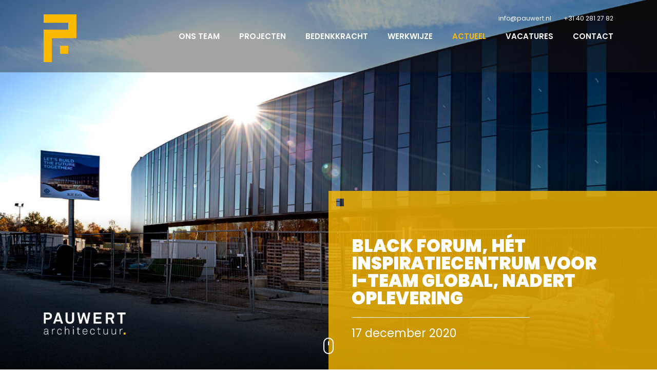

--- FILE ---
content_type: text/html
request_url: https://www.pauwert.nl/architectuur/black-forum-het-inspiratiecentrum-voor-i-team-global/
body_size: 5255
content:
<!doctype html>
<html lang="nl-NL">
<head>
<!--************************-->
<!--  Website by CatchCode  -->
<!--    www.catchcode.nl    -->
<!--************************-->
<meta charset="UTF-8">
<meta name="viewport" content="width=device-width, initial-scale=1">
<link rel="profile" href="http://gmpg.org/xfn/11">
<meta name='robots' content='index, follow, max-image-preview:large, max-snippet:-1, max-video-preview:-1' />
<!-- This site is optimized with the Yoast SEO plugin v22.6 - https://yoast.com/wordpress/plugins/seo/ -->
<title>Black Forum, hét inspiratiecentrum voor i-team Global, nadert oplevering | Pauwert Architectuur</title>
<link rel="canonical" href="https://www.pauwert.nl/architectuur/black-forum-het-inspiratiecentrum-voor-i-team-global/" />
<meta property="og:locale" content="nl_NL" />
<meta property="og:type" content="article" />
<meta property="og:title" content="Black Forum, hét inspiratiecentrum voor i-team Global, nadert oplevering | Pauwert Architectuur" />
<meta property="og:description" content="Op het Businesspark Flight Forum nadert Black Forum de oplevering! De komende weken wordt de laatste hand gelegd aan de strakke, zwarte buitenzijde door aannemersbedrijf M.P. Drijvers. Het nieuwe gebouw gaat functioneren als distributiecentrum én als inspiratiecentrum voor i-team Global, een wereldwijd opererende fabrikant van schoonmaakmachines. Dit nieuwe gebouw maakt het laatste stukje van het..." />
<meta property="og:url" content="https://www.pauwert.nl/architectuur/black-forum-het-inspiratiecentrum-voor-i-team-global/" />
<meta property="og:site_name" content="Pauwert Architectuur" />
<meta property="article:published_time" content="2020-12-17T12:33:37+00:00" />
<meta property="article:modified_time" content="2020-12-17T12:50:03+00:00" />
<meta name="author" content="Daniek Reijnders" />
<meta name="twitter:card" content="summary_large_image" />
<meta name="twitter:label1" content="Geschreven door" />
<meta name="twitter:data1" content="Daniek Reijnders" />
<meta name="twitter:label2" content="Geschatte leestijd" />
<meta name="twitter:data2" content="1 minuut" />
<script type="application/ld+json" class="yoast-schema-graph">{"@context":"https://schema.org","@graph":[{"@type":"WebPage","@id":"https://www.pauwert.nl/architectuur/black-forum-het-inspiratiecentrum-voor-i-team-global/","url":"https://www.pauwert.nl/architectuur/black-forum-het-inspiratiecentrum-voor-i-team-global/","name":"Black Forum, hét inspiratiecentrum voor i-team Global, nadert oplevering | Pauwert Architectuur","isPartOf":{"@id":"https://www.pauwert.nl/#website"},"datePublished":"2020-12-17T12:33:37+00:00","dateModified":"2020-12-17T12:50:03+00:00","author":{"@id":"https://www.pauwert.nl/#/schema/person/1602a7675cb0eccc2df7f913dbae0654"},"breadcrumb":{"@id":"https://www.pauwert.nl/architectuur/black-forum-het-inspiratiecentrum-voor-i-team-global/#breadcrumb"},"inLanguage":"nl-NL","potentialAction":[{"@type":"ReadAction","target":["https://www.pauwert.nl/architectuur/black-forum-het-inspiratiecentrum-voor-i-team-global/"]}]},{"@type":"BreadcrumbList","@id":"https://www.pauwert.nl/architectuur/black-forum-het-inspiratiecentrum-voor-i-team-global/#breadcrumb","itemListElement":[{"@type":"ListItem","position":1,"name":"Home","item":"https://www.pauwert.nl/"},{"@type":"ListItem","position":2,"name":"Actueel","item":"https://www.pauwert.nl/actueel/"},{"@type":"ListItem","position":3,"name":"Black Forum, hét inspiratiecentrum voor i-team Global, nadert oplevering"}]},{"@type":"WebSite","@id":"https://www.pauwert.nl/#website","url":"https://www.pauwert.nl/","name":"Pauwert Architectuur","description":"toekomstbedenkers","potentialAction":[{"@type":"SearchAction","target":{"@type":"EntryPoint","urlTemplate":"https://www.pauwert.nl/?s={search_term_string}"},"query-input":"required name=search_term_string"}],"inLanguage":"nl-NL"},{"@type":"Person","@id":"https://www.pauwert.nl/#/schema/person/1602a7675cb0eccc2df7f913dbae0654","name":"Daniek Reijnders","sameAs":["d.reijnders@pauwert.nl"]}]}</script>
<!-- / Yoast SEO plugin. -->
<link rel='dns-prefetch' href='//fonts.googleapis.com' />
<link rel='stylesheet' id='cc-strippenkaart-css' href='https://www.pauwert.nl/wp-content/plugins/cc-strippenkaart/public/css/cc-strippenkaart-public.css?ver=1.0.0' type='text/css' media='all' />
<link rel='stylesheet' id='contact-form-7-css' href='https://www.pauwert.nl/wp-content/plugins/contact-form-7/includes/css/styles.css?ver=5.9.6' type='text/css' media='all' />
<link rel='stylesheet' id='font-css' href='https://fonts.googleapis.com/css2?family=Poppins:wght@400;600;900&#038;display=swap' type='text/css' media='all' />
<link rel='stylesheet' id='style-css' href='https://www.pauwert.nl/wp-content/themes/pauwert/css/styles.css?ver=6.3.7' type='text/css' media='all' />
<!-- GA Google Analytics @ https://m0n.co/ga -->
<script async src="https://www.googletagmanager.com/gtag/js?id=UA-6360689-1"></script>
<script>
window.dataLayer = window.dataLayer || [];
function gtag(){dataLayer.push(arguments);}
gtag('js', new Date());
gtag('config', 'UA-6360689-1');
</script>
<script>
document.documentElement.className = document.documentElement.className.replace('no-js', 'js');
</script>
<style>
.no-js img.lazyload {
display: none;
}
figure.wp-block-image img.lazyloading {
min-width: 150px;
}
.lazyload, .lazyloading {
opacity: 0;
}
.lazyloaded {
opacity: 1;
transition: opacity 400ms;
transition-delay: 0ms;
}
</style>
<link rel="pingback" href="https://www.pauwert.nl/xmlrpc.php">
<link rel="apple-touch-icon" sizes="180x180" href="https://www.pauwert.nl/wp-content/themes/pauwert/images/favicons/apple-touch-icon.png">
<link rel="icon" type="image/png" sizes="32x32" href="https://www.pauwert.nl/wp-content/themes/pauwert/images/favicons/favicon-32x32.png">
<link rel="icon" type="image/png" sizes="16x16" href="https://www.pauwert.nl/wp-content/themes/pauwert/images/favicons/favicon-16x16.png">
<link rel="manifest" href="https://www.pauwert.nl/wp-content/themes/pauwert/images/favicons/site.webmanifest">
<link rel="mask-icon" href="https://www.pauwert.nl/wp-content/themes/pauwert/images/favicons/safari-pinned-tab.svg" color="#fbb900">
<link rel="shortcut icon" href="https://www.pauwert.nl/wp-content/themes/pauwert/images/favicons/favicon.ico">
<meta name="msapplication-TileColor" content="#706f6f">
<meta name="msapplication-config" content="https://www.pauwert.nl/wp-content/themes/pauwert/images/favicons/browserconfig.xml">
<meta name="theme-color" content="#706f6f">
</head>
<body class="post-template-default single single-post postid-3376 single-format-standard">
<header class="topbar">
<div class="container">
<div class="row">
<figure class="logo"><a href="https://www.pauwert.nl/" rel="home" title="Pauwert Architectuur"></a></figure>
<nav class="main-menu collapsed">
<div class="menu-toggle">
<button aria-controls="primary-menu" aria-expanded="false"><span></span><span></span><span></span></button>
</div>
<div class="menu-hoofdmenu-container"><ul id="primary-menu" class="menu"><li><a href="https://www.pauwert.nl/ons-team/">Ons team</a></li>
<li><a href="https://www.pauwert.nl/projecten/">Projecten</a></li>
<li><a href="https://www.pauwert.nl/bedenkkracht/">Bedenkkracht</a></li>
<li><a href="https://www.pauwert.nl/werkwijze/">Werkwijze</a></li>
<li class="active"><a href="https://www.pauwert.nl/actueel/">Actueel</a></li>
<li><a href="https://www.pauwert.nl/vacatures/">Vacatures</a></li>
<li><a href="https://www.pauwert.nl/contact/">Contact</a></li>
</ul></div><div class="menu-topmenu-container"><ul id="top-menu" class="menu"><li><a href="mailto:info@pauwert.nl">info@pauwert.nl</a></li>
<li><a href="tel:+31(0)402812782">+31 40 281 27 82</a></li>
</ul></div>            </nav>
</div>
</div>
</header>
<header class="header">
<div class="container"></div>
<div class="hero">
<div class="hero-block">
<div class="hero-content">
<h1><strong>Black Forum, hét inspiratiecentrum voor i-team Global, nadert oplevering</strong></h1><time datetime="2020-12-17">17 december 2020</time>            </div>
</div>
</div>
<div class="scrollicon"></div>
<style>
.hero { background-image: url('https://www.pauwert.nl/wp-content/uploads/Werken_3466_Pauwert_BlackForum_05-1024x686.jpg');}
@media (min-width: 800px) {
.hero { background-image: url('https://www.pauwert.nl/wp-content/uploads/Werken_3466_Pauwert_BlackForum_05.jpg'); }
}
</style>
</header>
<main class="content">
<div class="subhero">
<div class="hero-content">
<div class="share">
<div>Deel via</div>
<div class="a2a_kit a2a_kit_size_32 a2a_default_style">
<a class="a2a_button_x"></a> <a class="a2a_button_facebook"></a> <a class="a2a_button_linkedin"></a> <a class="a2a_button_whatsapp"></a>
</div>
<script>
var a2a_config = a2a_config || {}; a2a_config.locale = "nl"; a2a_config.icon_color = "transparent,#000000";
</script>
<script async src="https://static.addtoany.com/menu/page.js"></script>
</div>
</div>
</div>
<div class="container">
<section class="crumbles"><span><span><a href="https://www.pauwert.nl/">Home</a></span>  <span><a href="https://www.pauwert.nl/actueel/">Actueel</a></span>  <span class="breadcrumb_last" aria-current="page">Black Forum, hét inspiratiecentrum voor i-team Global, nadert oplevering</span></span></section><article id="post-3376" class="post-3376 post type-post status-publish format-standard hentry category-architectuur plaats-eindhoven" itemscope="" itemtype="http://schema.org/NewsArticle">
<meta itemprop="headLine" content="Black Forum, hét inspiratiecentrum voor i-team Global, nadert oplevering">
<meta itemprop="datePublished" content="2020-12-17">
<div class="row">
<div class="text" itemprop="articleBody">
<p>Op het <a href="https://flightforum.nl/" target="_blank" rel="noopener noreferrer"><strong>Businesspark Flight Forum</strong></a> nadert Black Forum de oplevering! De komende weken wordt de laatste hand gelegd aan de strakke, zwarte buitenzijde door <a href="http://www.aannemerdrijvers.nl/" target="_blank" rel="noopener noreferrer"><strong>aannemersbedrijf M.P. Drijvers.</strong></a> Het nieuwe gebouw gaat functioneren als distributiecentrum én als inspiratiecentrum voor <a href="https://www.i-teamglobal.com/" target="_blank" rel="noopener noreferrer"><strong>i-team Global</strong></a>, een wereldwijd opererende fabrikant van schoonmaakmachines.</p>
<p>Dit nieuwe gebouw maakt het laatste stukje van het grootste cluster aan de rand van Flight Forum af. Het hoofdvolume bestaat uit een gebogen zwarte gevel die aan beide zijden aansluit op de naastgelegen gebouwen. Het gebouw toont zich overdag als een zwarte eenheid door de strak vormgegeven gevel. ’s Avonds licht de gevel ritmisch op door de lange, smalle partijen ter plaatse van de semipublieke functies. <strong><a href="https://www.kero-vastgoed.nl/" target="_blank" rel="noopener noreferrer">Kero Vastgoedontwikkeling</a></strong><strong> </strong>is verantwoordelijk voor de ontwikkeling van dit bijzondere gebouw.</p>
<p>In het inspiratiecentrum worden in de toekomst grote groepen bezoekers van over de hele wereld meegenomen door het verhaal schoonmaakmachines. Verschillende ruimtes worden ingericht als fastfood restaurant, supermarkt of hotelkamer om nieuwe schoonmaakmachines te demonstreren. Een theaterzaal voor 500 man voorziet in conferenties, seminars, training sessies en concerten. Een groot restaurant met open keuken nodigt uit voor lange diners. Daarnaast bevinden zich in het gebouw verschillende foyers, passend bij de maat van iedere groep bezoekers.</p>
<p>Foto&#8217;s door Theo van Genugten.</p>
</div>
<aside>
<div class="largeblock"><a href="https://www.pauwert.nl/projecten/black-forum/" class="project-link">
<figure
style="background-image:inherit"     data-bg-image="url(&#039;https://www.pauwert.nl/wp-content/uploads/Werken_3466_Pauwert_BlackForum_02-1024x576.jpg&#039;)" class="lazyload"></figure>
<div class="info">
<h5>Black Forum</h5>
<div class="plaats">Eindhoven</div>
</div>
</a></div>
</aside>
</div>
<section class="content-gallery photoswipe" itemscope itemtype="http://schema.org/ImageGallery">
<div class="item">
<figure itemprop="associatedMedia" itemscope itemtype="http://schema.org/ImageObject">
<a href="https://www.pauwert.nl/wp-content/uploads/Werken_3466_Pauwert_BlackForum_08.jpg" itemprop="contentUrl" data-size="1200x801" data-index="-1" title="Werken_3466_Pauwert_BlackForum_08">
<img data-src="https://www.pauwert.nl/wp-content/uploads/Werken_3466_Pauwert_BlackForum_08-749x500.jpg" height="500" width="749" itemprop="thumbnail" alt="" src="[data-uri]" class="lazyload" style="--smush-placeholder-width: 749px; --smush-placeholder-aspect-ratio: 749/500;"><noscript><img src="https://www.pauwert.nl/wp-content/uploads/Werken_3466_Pauwert_BlackForum_08-749x500.jpg" height="500" width="749" itemprop="thumbnail" alt=""></noscript>
</a>
</figure>
</div>
<div class="item">
<figure itemprop="associatedMedia" itemscope itemtype="http://schema.org/ImageObject">
<a href="https://www.pauwert.nl/wp-content/uploads/Werken_3466_Pauwert_BlackForum_07.jpg" itemprop="contentUrl" data-size="1200x801" data-index="0" title="Werken_3466_Pauwert_BlackForum_07">
<img data-src="https://www.pauwert.nl/wp-content/uploads/Werken_3466_Pauwert_BlackForum_07-749x500.jpg" height="500" width="749" itemprop="thumbnail" alt="" src="[data-uri]" class="lazyload" style="--smush-placeholder-width: 749px; --smush-placeholder-aspect-ratio: 749/500;"><noscript><img src="https://www.pauwert.nl/wp-content/uploads/Werken_3466_Pauwert_BlackForum_07-749x500.jpg" height="500" width="749" itemprop="thumbnail" alt=""></noscript>
</a>
</figure>
</div>
<div class="item">
<figure itemprop="associatedMedia" itemscope itemtype="http://schema.org/ImageObject">
<a href="https://www.pauwert.nl/wp-content/uploads/Werken_3466_Pauwert_BlackForum_05.jpg" itemprop="contentUrl" data-size="1200x804" data-index="1" title="Werken_3466_Pauwert_BlackForum_05">
<img data-src="https://www.pauwert.nl/wp-content/uploads/Werken_3466_Pauwert_BlackForum_05-746x500.jpg" height="500" width="746" itemprop="thumbnail" alt="" src="[data-uri]" class="lazyload" style="--smush-placeholder-width: 746px; --smush-placeholder-aspect-ratio: 746/500;"><noscript><img src="https://www.pauwert.nl/wp-content/uploads/Werken_3466_Pauwert_BlackForum_05-746x500.jpg" height="500" width="746" itemprop="thumbnail" alt=""></noscript>
</a>
</figure>
</div>
<div class="item">
<figure itemprop="associatedMedia" itemscope itemtype="http://schema.org/ImageObject">
<a href="https://www.pauwert.nl/wp-content/uploads/Werken_3466_Pauwert_BlackForum_06.jpg" itemprop="contentUrl" data-size="1200x767" data-index="2" title="Werken_3466_Pauwert_BlackForum_06">
<img data-src="https://www.pauwert.nl/wp-content/uploads/Werken_3466_Pauwert_BlackForum_06-782x500.jpg" height="500" width="782" itemprop="thumbnail" alt="" src="[data-uri]" class="lazyload" style="--smush-placeholder-width: 782px; --smush-placeholder-aspect-ratio: 782/500;"><noscript><img src="https://www.pauwert.nl/wp-content/uploads/Werken_3466_Pauwert_BlackForum_06-782x500.jpg" height="500" width="782" itemprop="thumbnail" alt=""></noscript>
</a>
</figure>
</div>
</section>
<!--<div class="gallery-link">Bekijk alle  beelden</div> -->
<div class="pswp" tabindex="-1" role="dialog" aria-hidden="true">
<div class="pswp__bg"></div>
<div class="pswp__scroll-wrap">
<div class="pswp__container">
<div class="pswp__item"></div>
<div class="pswp__item"></div>
<div class="pswp__item"></div>
</div>
<div class="pswp__ui pswp__ui--hidden">
<div class="pswp__top-bar">
<div class="pswp__counter"></div>
<button class="pswp__button pswp__button--close" title="Close (Esc)"></button>
<button class="pswp__button pswp__button--fs" title="Toggle fullscreen"></button>
<button class="pswp__button pswp__button--zoom" title="Zoom in/out"></button>
<div class="pswp__preloader">
<div class="pswp__preloader__icn">
<div class="pswp__preloader__cut">
<div class="pswp__preloader__donut"></div>
</div>
</div>
</div>
</div>
<div class="pswp__share-modal pswp__share-modal--hidden pswp__single-tap">
<div class="pswp__share-tooltip"></div>
</div>
<button class="pswp__button pswp__button--arrow--left" title="Previous (arrow left)">
</button>
<button class="pswp__button pswp__button--arrow--right" title="Next (arrow right)">
</button>
<div class="pswp__caption">
<div class="pswp__caption__center"></div>
</div>
</div>
</div>
</div>
</article>        <section class="related">
<h5>dit is ook <strong>bedenkkracht.</strong></h5>
<div class="related-slider">
<div class="slide">        <a href="https://www.pauwert.nl/werken/onthulling-ontwerp-black-forum-op-flight-forum-eindhoven/" class="news-link">
<div class="info">
<h5>Onthulling ontwerp Black Forum op Flight Forum Eindhoven</h5>
<time>10 november 2019</time>
</div>
<figure
style="background-image:inherit" data-bg-image="url(&#039;https://www.pauwert.nl/wp-content/uploads/Werken_3466_Pauwert_BlackForum_01-1024x576.jpg&#039;)" class="lazyload"></figure>
</a>
</div><div class="slide">    <a href="https://www.pauwert.nl/ons-team/gijs-kersten/" class="team-link">
<figure
style="background-image:inherit" data-bg-image="url(&#039;https://www.pauwert.nl/wp-content/uploads/Pauwert_Gijs_02-e1557733107330-1024x597.jpg&#039;)" class="lazyload"></figure>
<div class="info">
<h5>Gijs Kersten</h5>
<div class="functie">Projectleider / MT-lid</div>
</div>
</a>
</div><div class="slide"><a href="https://www.pauwert.nl/projecten/campus-htce-97-brunel-eindhoven/" class="project-link">
<figure
style="background-image:inherit"     data-bg-image="url(&#039;https://www.pauwert.nl/wp-content/uploads/Werken_Pauwert_3314_Brunel_04-1024x1024.jpg&#039;)" class="lazyload"></figure>
<div class="info">
<h5>Campus HTCE 97 &#8211; Brunel</h5>
<div class="plaats">Eindhoven</div>
</div>
</a></div><div class="slide">        <a href="https://www.pauwert.nl/werken/gold-forum-begint-te-shinen/" class="news-link">
<div class="info">
<h5>Gold Forum begint te shinen</h5>
<time>4 juli 2019</time>
</div>
<figure
style="background-image:inherit" data-bg-image="url(&#039;https://www.pauwert.nl/wp-content/uploads/Werken_Pauwert_3467_GoldForum_05-576x1024.jpg&#039;)" class="lazyload"></figure>
</a>
</div><div class="slide">    <a href="https://www.pauwert.nl/ons-team/daniek-reijnders/" class="team-link">
<figure
style="background-image:inherit" data-bg-image="url(&#039;https://www.pauwert.nl/wp-content/uploads/Pauwert_Daniek_00-1024x576.jpg&#039;)" class="lazyload"></figure>
<div class="info">
<h5>Daniek Reijnders</h5>
<div class="functie">Architect / MT-lid</div>
</div>
</a>
</div><div class="slide"><a href="https://www.pauwert.nl/projecten/gold-forum-eindhoven/" class="project-link">
<figure
style="background-image:inherit"     data-bg-image="url(&#039;https://www.pauwert.nl/wp-content/uploads/Werken_Pauwert_3467_GoldForum_18-683x1024.jpg&#039;)" class="lazyload"></figure>
<div class="info">
<h5>Gold Forum</h5>
<div class="plaats">Eindhoven</div>
</div>
</a></div><div class="slide"><a href="https://www.pauwert.nl/projecten/htce-96-tmc-eindhoven/" class="project-link">
<figure
style="background-image:inherit"     data-bg-image="url(&#039;https://www.pauwert.nl/wp-content/uploads/Werken_Pauwert_3433_TMC_02-679x1024.jpg&#039;)" class="lazyload"></figure>
<div class="info">
<h5>HTCE 96 &#8211; TMC</h5>
<div class="plaats">Eindhoven</div>
</div>
</a></div><div class="slide">    <a href="https://www.pauwert.nl/ons-team/arjan-cuijpers/" class="team-link">
<figure
style="background-image:inherit" data-bg-image="url(&#039;https://www.pauwert.nl/wp-content/uploads/Pauwert_Arjan_01-1024x576.jpg&#039;)" class="lazyload"></figure>
<div class="info">
<h5>Arjan Cuijpers</h5>
<div class="functie">Bouwkundige / BIM modelleur</div>
</div>
</a>
</div><div class="slide"><a href="https://www.pauwert.nl/projecten/mta-helmond/" class="project-link">
<figure
style="background-image:inherit"     data-bg-image="url(&#039;https://www.pauwert.nl/wp-content/uploads/Werken_Pauwert_3454_MTA_15-1024x683.jpg&#039;)" class="lazyload"></figure>
<div class="info">
<h5>MTA</h5>
<div class="plaats">Helmond</div>
</div>
</a></div>        </div>
</section>
<section class="contact-footer">
<h6>Samen de kracht van bedenken ervaren?</h6>
<a href="https://www.pauwert.nl/contact/">Neem contact op</a>
</section>
</div>
</main>
<footer class="deurmat">
<div class="container">
<div class="row">
<div><a href="https://www.pauwert.nl/" rel="home" title="Pauwert Architectuur" class="footer-logo1"></a></div>
<div>
<div class="deurmat-tekst">
<section id="text-6" class="widget widget_text">			<div class="textwidget"><p>Jeroen Boschlaan 1<br />
5642 AP Eindhoven</p>
</div>
</section>                    </div>
</div>
<div>
<div class="deurmat-tekst">
<section id="nav_menu-3" class="widget widget_nav_menu"><div class="menu-topmenu-container"><ul id="menu-topmenu" class="menu"><li><a href="mailto:info@pauwert.nl">info@pauwert.nl</a></li>
<li><a href="tel:+31(0)402812782">+31 40 281 27 82</a></li>
</ul></div></section><section id="text-7" class="widget widget_text">			<div class="textwidget"><p>KVK-nr 68358202<br />
BTW-nr: 85.740.9396.B.01</p>
</div>
</section>                    </div>
</div>
<div>
<div class="social">
<a href="https://www.linkedin.com/company/pauwertarchitectuur/" class="linkedin" title="Pauwert architectuur op LinkedIn" target="_blank"></a>
<a href="http://pinterest.com/vandenpauwert/" class="pinterest" title="Pauwert architectuur op Pinterest" target="_blank"></a>
</div>
<div class="copyright">&copy; Pauwert 2026</div>
</div>
</div>
</div>
</footer>
<script type='text/javascript' src='https://www.pauwert.nl/wp-content/plugins/contact-form-7/includes/swv/js/index.js?ver=5.9.6' id='swv-js'></script>
<script type='text/javascript' id='contact-form-7-js-extra'>
/* <![CDATA[ */
var wpcf7 = {"api":{"root":"https:\/\/www.pauwert.nl\/wp-json\/","namespace":"contact-form-7\/v1"}};
/* ]]> */
</script>
<script type='text/javascript' src='https://www.pauwert.nl/wp-content/plugins/contact-form-7/includes/js/index.js?ver=5.9.6' id='contact-form-7-js'></script>
<script id="wpcf7-ga-events-js-before" type="text/javascript">
var cf7GASendActions = {"invalid":"true","spam":"true","mail_sent":"true","mail_failed":"true"}, cf7FormIDs = {"ID_1005":"Contactformulier kort","ID_262":"Contactformulier"};
</script>
<script type='text/javascript' src='https://www.pauwert.nl/wp-content/plugins/cf7-google-analytics/js/cf7-google-analytics.min.js?ver=1.8.10' id='wpcf7-ga-events-js'></script>
<script type='text/javascript' src='https://www.pauwert.nl/wp-content/themes/pauwert/js/theme.min.js?ver=1' id='theme-js'></script>
<script type='text/javascript' src='https://www.google.com/recaptcha/api.js?render=6LcycqsUAAAAAHBoHbGDQiUP1nM4Wi3v9rObFhdN&#038;ver=3.0' id='google-recaptcha-js'></script>
<script type='text/javascript' src='https://www.pauwert.nl/wp-includes/js/dist/vendor/wp-polyfill-inert.min.js?ver=3.1.2' id='wp-polyfill-inert-js'></script>
<script type='text/javascript' src='https://www.pauwert.nl/wp-includes/js/dist/vendor/regenerator-runtime.min.js?ver=0.13.11' id='regenerator-runtime-js'></script>
<script type='text/javascript' src='https://www.pauwert.nl/wp-includes/js/dist/vendor/wp-polyfill.min.js?ver=3.15.0' id='wp-polyfill-js'></script>
<script type='text/javascript' id='wpcf7-recaptcha-js-extra'>
/* <![CDATA[ */
var wpcf7_recaptcha = {"sitekey":"6LcycqsUAAAAAHBoHbGDQiUP1nM4Wi3v9rObFhdN","actions":{"homepage":"homepage","contactform":"contactform"}};
/* ]]> */
</script>
<script type='text/javascript' src='https://www.pauwert.nl/wp-content/plugins/contact-form-7/modules/recaptcha/index.js?ver=5.9.6' id='wpcf7-recaptcha-js'></script>
<script type='text/javascript' src='https://www.pauwert.nl/wp-content/plugins/wp-smushit/app/assets/js/smush-lazy-load.min.js?ver=3.16.4' id='smush-lazy-load-js'></script>
</body>
</html><!-- WP Fastest Cache file was created in 0.41243600845337 seconds, on 20-01-26 6:20:21 -->

--- FILE ---
content_type: text/html; charset=utf-8
request_url: https://www.google.com/recaptcha/api2/anchor?ar=1&k=6LcycqsUAAAAAHBoHbGDQiUP1nM4Wi3v9rObFhdN&co=aHR0cHM6Ly93d3cucGF1d2VydC5ubDo0NDM.&hl=en&v=PoyoqOPhxBO7pBk68S4YbpHZ&size=invisible&anchor-ms=20000&execute-ms=30000&cb=yxfzqu5ucpec
body_size: 48512
content:
<!DOCTYPE HTML><html dir="ltr" lang="en"><head><meta http-equiv="Content-Type" content="text/html; charset=UTF-8">
<meta http-equiv="X-UA-Compatible" content="IE=edge">
<title>reCAPTCHA</title>
<style type="text/css">
/* cyrillic-ext */
@font-face {
  font-family: 'Roboto';
  font-style: normal;
  font-weight: 400;
  font-stretch: 100%;
  src: url(//fonts.gstatic.com/s/roboto/v48/KFO7CnqEu92Fr1ME7kSn66aGLdTylUAMa3GUBHMdazTgWw.woff2) format('woff2');
  unicode-range: U+0460-052F, U+1C80-1C8A, U+20B4, U+2DE0-2DFF, U+A640-A69F, U+FE2E-FE2F;
}
/* cyrillic */
@font-face {
  font-family: 'Roboto';
  font-style: normal;
  font-weight: 400;
  font-stretch: 100%;
  src: url(//fonts.gstatic.com/s/roboto/v48/KFO7CnqEu92Fr1ME7kSn66aGLdTylUAMa3iUBHMdazTgWw.woff2) format('woff2');
  unicode-range: U+0301, U+0400-045F, U+0490-0491, U+04B0-04B1, U+2116;
}
/* greek-ext */
@font-face {
  font-family: 'Roboto';
  font-style: normal;
  font-weight: 400;
  font-stretch: 100%;
  src: url(//fonts.gstatic.com/s/roboto/v48/KFO7CnqEu92Fr1ME7kSn66aGLdTylUAMa3CUBHMdazTgWw.woff2) format('woff2');
  unicode-range: U+1F00-1FFF;
}
/* greek */
@font-face {
  font-family: 'Roboto';
  font-style: normal;
  font-weight: 400;
  font-stretch: 100%;
  src: url(//fonts.gstatic.com/s/roboto/v48/KFO7CnqEu92Fr1ME7kSn66aGLdTylUAMa3-UBHMdazTgWw.woff2) format('woff2');
  unicode-range: U+0370-0377, U+037A-037F, U+0384-038A, U+038C, U+038E-03A1, U+03A3-03FF;
}
/* math */
@font-face {
  font-family: 'Roboto';
  font-style: normal;
  font-weight: 400;
  font-stretch: 100%;
  src: url(//fonts.gstatic.com/s/roboto/v48/KFO7CnqEu92Fr1ME7kSn66aGLdTylUAMawCUBHMdazTgWw.woff2) format('woff2');
  unicode-range: U+0302-0303, U+0305, U+0307-0308, U+0310, U+0312, U+0315, U+031A, U+0326-0327, U+032C, U+032F-0330, U+0332-0333, U+0338, U+033A, U+0346, U+034D, U+0391-03A1, U+03A3-03A9, U+03B1-03C9, U+03D1, U+03D5-03D6, U+03F0-03F1, U+03F4-03F5, U+2016-2017, U+2034-2038, U+203C, U+2040, U+2043, U+2047, U+2050, U+2057, U+205F, U+2070-2071, U+2074-208E, U+2090-209C, U+20D0-20DC, U+20E1, U+20E5-20EF, U+2100-2112, U+2114-2115, U+2117-2121, U+2123-214F, U+2190, U+2192, U+2194-21AE, U+21B0-21E5, U+21F1-21F2, U+21F4-2211, U+2213-2214, U+2216-22FF, U+2308-230B, U+2310, U+2319, U+231C-2321, U+2336-237A, U+237C, U+2395, U+239B-23B7, U+23D0, U+23DC-23E1, U+2474-2475, U+25AF, U+25B3, U+25B7, U+25BD, U+25C1, U+25CA, U+25CC, U+25FB, U+266D-266F, U+27C0-27FF, U+2900-2AFF, U+2B0E-2B11, U+2B30-2B4C, U+2BFE, U+3030, U+FF5B, U+FF5D, U+1D400-1D7FF, U+1EE00-1EEFF;
}
/* symbols */
@font-face {
  font-family: 'Roboto';
  font-style: normal;
  font-weight: 400;
  font-stretch: 100%;
  src: url(//fonts.gstatic.com/s/roboto/v48/KFO7CnqEu92Fr1ME7kSn66aGLdTylUAMaxKUBHMdazTgWw.woff2) format('woff2');
  unicode-range: U+0001-000C, U+000E-001F, U+007F-009F, U+20DD-20E0, U+20E2-20E4, U+2150-218F, U+2190, U+2192, U+2194-2199, U+21AF, U+21E6-21F0, U+21F3, U+2218-2219, U+2299, U+22C4-22C6, U+2300-243F, U+2440-244A, U+2460-24FF, U+25A0-27BF, U+2800-28FF, U+2921-2922, U+2981, U+29BF, U+29EB, U+2B00-2BFF, U+4DC0-4DFF, U+FFF9-FFFB, U+10140-1018E, U+10190-1019C, U+101A0, U+101D0-101FD, U+102E0-102FB, U+10E60-10E7E, U+1D2C0-1D2D3, U+1D2E0-1D37F, U+1F000-1F0FF, U+1F100-1F1AD, U+1F1E6-1F1FF, U+1F30D-1F30F, U+1F315, U+1F31C, U+1F31E, U+1F320-1F32C, U+1F336, U+1F378, U+1F37D, U+1F382, U+1F393-1F39F, U+1F3A7-1F3A8, U+1F3AC-1F3AF, U+1F3C2, U+1F3C4-1F3C6, U+1F3CA-1F3CE, U+1F3D4-1F3E0, U+1F3ED, U+1F3F1-1F3F3, U+1F3F5-1F3F7, U+1F408, U+1F415, U+1F41F, U+1F426, U+1F43F, U+1F441-1F442, U+1F444, U+1F446-1F449, U+1F44C-1F44E, U+1F453, U+1F46A, U+1F47D, U+1F4A3, U+1F4B0, U+1F4B3, U+1F4B9, U+1F4BB, U+1F4BF, U+1F4C8-1F4CB, U+1F4D6, U+1F4DA, U+1F4DF, U+1F4E3-1F4E6, U+1F4EA-1F4ED, U+1F4F7, U+1F4F9-1F4FB, U+1F4FD-1F4FE, U+1F503, U+1F507-1F50B, U+1F50D, U+1F512-1F513, U+1F53E-1F54A, U+1F54F-1F5FA, U+1F610, U+1F650-1F67F, U+1F687, U+1F68D, U+1F691, U+1F694, U+1F698, U+1F6AD, U+1F6B2, U+1F6B9-1F6BA, U+1F6BC, U+1F6C6-1F6CF, U+1F6D3-1F6D7, U+1F6E0-1F6EA, U+1F6F0-1F6F3, U+1F6F7-1F6FC, U+1F700-1F7FF, U+1F800-1F80B, U+1F810-1F847, U+1F850-1F859, U+1F860-1F887, U+1F890-1F8AD, U+1F8B0-1F8BB, U+1F8C0-1F8C1, U+1F900-1F90B, U+1F93B, U+1F946, U+1F984, U+1F996, U+1F9E9, U+1FA00-1FA6F, U+1FA70-1FA7C, U+1FA80-1FA89, U+1FA8F-1FAC6, U+1FACE-1FADC, U+1FADF-1FAE9, U+1FAF0-1FAF8, U+1FB00-1FBFF;
}
/* vietnamese */
@font-face {
  font-family: 'Roboto';
  font-style: normal;
  font-weight: 400;
  font-stretch: 100%;
  src: url(//fonts.gstatic.com/s/roboto/v48/KFO7CnqEu92Fr1ME7kSn66aGLdTylUAMa3OUBHMdazTgWw.woff2) format('woff2');
  unicode-range: U+0102-0103, U+0110-0111, U+0128-0129, U+0168-0169, U+01A0-01A1, U+01AF-01B0, U+0300-0301, U+0303-0304, U+0308-0309, U+0323, U+0329, U+1EA0-1EF9, U+20AB;
}
/* latin-ext */
@font-face {
  font-family: 'Roboto';
  font-style: normal;
  font-weight: 400;
  font-stretch: 100%;
  src: url(//fonts.gstatic.com/s/roboto/v48/KFO7CnqEu92Fr1ME7kSn66aGLdTylUAMa3KUBHMdazTgWw.woff2) format('woff2');
  unicode-range: U+0100-02BA, U+02BD-02C5, U+02C7-02CC, U+02CE-02D7, U+02DD-02FF, U+0304, U+0308, U+0329, U+1D00-1DBF, U+1E00-1E9F, U+1EF2-1EFF, U+2020, U+20A0-20AB, U+20AD-20C0, U+2113, U+2C60-2C7F, U+A720-A7FF;
}
/* latin */
@font-face {
  font-family: 'Roboto';
  font-style: normal;
  font-weight: 400;
  font-stretch: 100%;
  src: url(//fonts.gstatic.com/s/roboto/v48/KFO7CnqEu92Fr1ME7kSn66aGLdTylUAMa3yUBHMdazQ.woff2) format('woff2');
  unicode-range: U+0000-00FF, U+0131, U+0152-0153, U+02BB-02BC, U+02C6, U+02DA, U+02DC, U+0304, U+0308, U+0329, U+2000-206F, U+20AC, U+2122, U+2191, U+2193, U+2212, U+2215, U+FEFF, U+FFFD;
}
/* cyrillic-ext */
@font-face {
  font-family: 'Roboto';
  font-style: normal;
  font-weight: 500;
  font-stretch: 100%;
  src: url(//fonts.gstatic.com/s/roboto/v48/KFO7CnqEu92Fr1ME7kSn66aGLdTylUAMa3GUBHMdazTgWw.woff2) format('woff2');
  unicode-range: U+0460-052F, U+1C80-1C8A, U+20B4, U+2DE0-2DFF, U+A640-A69F, U+FE2E-FE2F;
}
/* cyrillic */
@font-face {
  font-family: 'Roboto';
  font-style: normal;
  font-weight: 500;
  font-stretch: 100%;
  src: url(//fonts.gstatic.com/s/roboto/v48/KFO7CnqEu92Fr1ME7kSn66aGLdTylUAMa3iUBHMdazTgWw.woff2) format('woff2');
  unicode-range: U+0301, U+0400-045F, U+0490-0491, U+04B0-04B1, U+2116;
}
/* greek-ext */
@font-face {
  font-family: 'Roboto';
  font-style: normal;
  font-weight: 500;
  font-stretch: 100%;
  src: url(//fonts.gstatic.com/s/roboto/v48/KFO7CnqEu92Fr1ME7kSn66aGLdTylUAMa3CUBHMdazTgWw.woff2) format('woff2');
  unicode-range: U+1F00-1FFF;
}
/* greek */
@font-face {
  font-family: 'Roboto';
  font-style: normal;
  font-weight: 500;
  font-stretch: 100%;
  src: url(//fonts.gstatic.com/s/roboto/v48/KFO7CnqEu92Fr1ME7kSn66aGLdTylUAMa3-UBHMdazTgWw.woff2) format('woff2');
  unicode-range: U+0370-0377, U+037A-037F, U+0384-038A, U+038C, U+038E-03A1, U+03A3-03FF;
}
/* math */
@font-face {
  font-family: 'Roboto';
  font-style: normal;
  font-weight: 500;
  font-stretch: 100%;
  src: url(//fonts.gstatic.com/s/roboto/v48/KFO7CnqEu92Fr1ME7kSn66aGLdTylUAMawCUBHMdazTgWw.woff2) format('woff2');
  unicode-range: U+0302-0303, U+0305, U+0307-0308, U+0310, U+0312, U+0315, U+031A, U+0326-0327, U+032C, U+032F-0330, U+0332-0333, U+0338, U+033A, U+0346, U+034D, U+0391-03A1, U+03A3-03A9, U+03B1-03C9, U+03D1, U+03D5-03D6, U+03F0-03F1, U+03F4-03F5, U+2016-2017, U+2034-2038, U+203C, U+2040, U+2043, U+2047, U+2050, U+2057, U+205F, U+2070-2071, U+2074-208E, U+2090-209C, U+20D0-20DC, U+20E1, U+20E5-20EF, U+2100-2112, U+2114-2115, U+2117-2121, U+2123-214F, U+2190, U+2192, U+2194-21AE, U+21B0-21E5, U+21F1-21F2, U+21F4-2211, U+2213-2214, U+2216-22FF, U+2308-230B, U+2310, U+2319, U+231C-2321, U+2336-237A, U+237C, U+2395, U+239B-23B7, U+23D0, U+23DC-23E1, U+2474-2475, U+25AF, U+25B3, U+25B7, U+25BD, U+25C1, U+25CA, U+25CC, U+25FB, U+266D-266F, U+27C0-27FF, U+2900-2AFF, U+2B0E-2B11, U+2B30-2B4C, U+2BFE, U+3030, U+FF5B, U+FF5D, U+1D400-1D7FF, U+1EE00-1EEFF;
}
/* symbols */
@font-face {
  font-family: 'Roboto';
  font-style: normal;
  font-weight: 500;
  font-stretch: 100%;
  src: url(//fonts.gstatic.com/s/roboto/v48/KFO7CnqEu92Fr1ME7kSn66aGLdTylUAMaxKUBHMdazTgWw.woff2) format('woff2');
  unicode-range: U+0001-000C, U+000E-001F, U+007F-009F, U+20DD-20E0, U+20E2-20E4, U+2150-218F, U+2190, U+2192, U+2194-2199, U+21AF, U+21E6-21F0, U+21F3, U+2218-2219, U+2299, U+22C4-22C6, U+2300-243F, U+2440-244A, U+2460-24FF, U+25A0-27BF, U+2800-28FF, U+2921-2922, U+2981, U+29BF, U+29EB, U+2B00-2BFF, U+4DC0-4DFF, U+FFF9-FFFB, U+10140-1018E, U+10190-1019C, U+101A0, U+101D0-101FD, U+102E0-102FB, U+10E60-10E7E, U+1D2C0-1D2D3, U+1D2E0-1D37F, U+1F000-1F0FF, U+1F100-1F1AD, U+1F1E6-1F1FF, U+1F30D-1F30F, U+1F315, U+1F31C, U+1F31E, U+1F320-1F32C, U+1F336, U+1F378, U+1F37D, U+1F382, U+1F393-1F39F, U+1F3A7-1F3A8, U+1F3AC-1F3AF, U+1F3C2, U+1F3C4-1F3C6, U+1F3CA-1F3CE, U+1F3D4-1F3E0, U+1F3ED, U+1F3F1-1F3F3, U+1F3F5-1F3F7, U+1F408, U+1F415, U+1F41F, U+1F426, U+1F43F, U+1F441-1F442, U+1F444, U+1F446-1F449, U+1F44C-1F44E, U+1F453, U+1F46A, U+1F47D, U+1F4A3, U+1F4B0, U+1F4B3, U+1F4B9, U+1F4BB, U+1F4BF, U+1F4C8-1F4CB, U+1F4D6, U+1F4DA, U+1F4DF, U+1F4E3-1F4E6, U+1F4EA-1F4ED, U+1F4F7, U+1F4F9-1F4FB, U+1F4FD-1F4FE, U+1F503, U+1F507-1F50B, U+1F50D, U+1F512-1F513, U+1F53E-1F54A, U+1F54F-1F5FA, U+1F610, U+1F650-1F67F, U+1F687, U+1F68D, U+1F691, U+1F694, U+1F698, U+1F6AD, U+1F6B2, U+1F6B9-1F6BA, U+1F6BC, U+1F6C6-1F6CF, U+1F6D3-1F6D7, U+1F6E0-1F6EA, U+1F6F0-1F6F3, U+1F6F7-1F6FC, U+1F700-1F7FF, U+1F800-1F80B, U+1F810-1F847, U+1F850-1F859, U+1F860-1F887, U+1F890-1F8AD, U+1F8B0-1F8BB, U+1F8C0-1F8C1, U+1F900-1F90B, U+1F93B, U+1F946, U+1F984, U+1F996, U+1F9E9, U+1FA00-1FA6F, U+1FA70-1FA7C, U+1FA80-1FA89, U+1FA8F-1FAC6, U+1FACE-1FADC, U+1FADF-1FAE9, U+1FAF0-1FAF8, U+1FB00-1FBFF;
}
/* vietnamese */
@font-face {
  font-family: 'Roboto';
  font-style: normal;
  font-weight: 500;
  font-stretch: 100%;
  src: url(//fonts.gstatic.com/s/roboto/v48/KFO7CnqEu92Fr1ME7kSn66aGLdTylUAMa3OUBHMdazTgWw.woff2) format('woff2');
  unicode-range: U+0102-0103, U+0110-0111, U+0128-0129, U+0168-0169, U+01A0-01A1, U+01AF-01B0, U+0300-0301, U+0303-0304, U+0308-0309, U+0323, U+0329, U+1EA0-1EF9, U+20AB;
}
/* latin-ext */
@font-face {
  font-family: 'Roboto';
  font-style: normal;
  font-weight: 500;
  font-stretch: 100%;
  src: url(//fonts.gstatic.com/s/roboto/v48/KFO7CnqEu92Fr1ME7kSn66aGLdTylUAMa3KUBHMdazTgWw.woff2) format('woff2');
  unicode-range: U+0100-02BA, U+02BD-02C5, U+02C7-02CC, U+02CE-02D7, U+02DD-02FF, U+0304, U+0308, U+0329, U+1D00-1DBF, U+1E00-1E9F, U+1EF2-1EFF, U+2020, U+20A0-20AB, U+20AD-20C0, U+2113, U+2C60-2C7F, U+A720-A7FF;
}
/* latin */
@font-face {
  font-family: 'Roboto';
  font-style: normal;
  font-weight: 500;
  font-stretch: 100%;
  src: url(//fonts.gstatic.com/s/roboto/v48/KFO7CnqEu92Fr1ME7kSn66aGLdTylUAMa3yUBHMdazQ.woff2) format('woff2');
  unicode-range: U+0000-00FF, U+0131, U+0152-0153, U+02BB-02BC, U+02C6, U+02DA, U+02DC, U+0304, U+0308, U+0329, U+2000-206F, U+20AC, U+2122, U+2191, U+2193, U+2212, U+2215, U+FEFF, U+FFFD;
}
/* cyrillic-ext */
@font-face {
  font-family: 'Roboto';
  font-style: normal;
  font-weight: 900;
  font-stretch: 100%;
  src: url(//fonts.gstatic.com/s/roboto/v48/KFO7CnqEu92Fr1ME7kSn66aGLdTylUAMa3GUBHMdazTgWw.woff2) format('woff2');
  unicode-range: U+0460-052F, U+1C80-1C8A, U+20B4, U+2DE0-2DFF, U+A640-A69F, U+FE2E-FE2F;
}
/* cyrillic */
@font-face {
  font-family: 'Roboto';
  font-style: normal;
  font-weight: 900;
  font-stretch: 100%;
  src: url(//fonts.gstatic.com/s/roboto/v48/KFO7CnqEu92Fr1ME7kSn66aGLdTylUAMa3iUBHMdazTgWw.woff2) format('woff2');
  unicode-range: U+0301, U+0400-045F, U+0490-0491, U+04B0-04B1, U+2116;
}
/* greek-ext */
@font-face {
  font-family: 'Roboto';
  font-style: normal;
  font-weight: 900;
  font-stretch: 100%;
  src: url(//fonts.gstatic.com/s/roboto/v48/KFO7CnqEu92Fr1ME7kSn66aGLdTylUAMa3CUBHMdazTgWw.woff2) format('woff2');
  unicode-range: U+1F00-1FFF;
}
/* greek */
@font-face {
  font-family: 'Roboto';
  font-style: normal;
  font-weight: 900;
  font-stretch: 100%;
  src: url(//fonts.gstatic.com/s/roboto/v48/KFO7CnqEu92Fr1ME7kSn66aGLdTylUAMa3-UBHMdazTgWw.woff2) format('woff2');
  unicode-range: U+0370-0377, U+037A-037F, U+0384-038A, U+038C, U+038E-03A1, U+03A3-03FF;
}
/* math */
@font-face {
  font-family: 'Roboto';
  font-style: normal;
  font-weight: 900;
  font-stretch: 100%;
  src: url(//fonts.gstatic.com/s/roboto/v48/KFO7CnqEu92Fr1ME7kSn66aGLdTylUAMawCUBHMdazTgWw.woff2) format('woff2');
  unicode-range: U+0302-0303, U+0305, U+0307-0308, U+0310, U+0312, U+0315, U+031A, U+0326-0327, U+032C, U+032F-0330, U+0332-0333, U+0338, U+033A, U+0346, U+034D, U+0391-03A1, U+03A3-03A9, U+03B1-03C9, U+03D1, U+03D5-03D6, U+03F0-03F1, U+03F4-03F5, U+2016-2017, U+2034-2038, U+203C, U+2040, U+2043, U+2047, U+2050, U+2057, U+205F, U+2070-2071, U+2074-208E, U+2090-209C, U+20D0-20DC, U+20E1, U+20E5-20EF, U+2100-2112, U+2114-2115, U+2117-2121, U+2123-214F, U+2190, U+2192, U+2194-21AE, U+21B0-21E5, U+21F1-21F2, U+21F4-2211, U+2213-2214, U+2216-22FF, U+2308-230B, U+2310, U+2319, U+231C-2321, U+2336-237A, U+237C, U+2395, U+239B-23B7, U+23D0, U+23DC-23E1, U+2474-2475, U+25AF, U+25B3, U+25B7, U+25BD, U+25C1, U+25CA, U+25CC, U+25FB, U+266D-266F, U+27C0-27FF, U+2900-2AFF, U+2B0E-2B11, U+2B30-2B4C, U+2BFE, U+3030, U+FF5B, U+FF5D, U+1D400-1D7FF, U+1EE00-1EEFF;
}
/* symbols */
@font-face {
  font-family: 'Roboto';
  font-style: normal;
  font-weight: 900;
  font-stretch: 100%;
  src: url(//fonts.gstatic.com/s/roboto/v48/KFO7CnqEu92Fr1ME7kSn66aGLdTylUAMaxKUBHMdazTgWw.woff2) format('woff2');
  unicode-range: U+0001-000C, U+000E-001F, U+007F-009F, U+20DD-20E0, U+20E2-20E4, U+2150-218F, U+2190, U+2192, U+2194-2199, U+21AF, U+21E6-21F0, U+21F3, U+2218-2219, U+2299, U+22C4-22C6, U+2300-243F, U+2440-244A, U+2460-24FF, U+25A0-27BF, U+2800-28FF, U+2921-2922, U+2981, U+29BF, U+29EB, U+2B00-2BFF, U+4DC0-4DFF, U+FFF9-FFFB, U+10140-1018E, U+10190-1019C, U+101A0, U+101D0-101FD, U+102E0-102FB, U+10E60-10E7E, U+1D2C0-1D2D3, U+1D2E0-1D37F, U+1F000-1F0FF, U+1F100-1F1AD, U+1F1E6-1F1FF, U+1F30D-1F30F, U+1F315, U+1F31C, U+1F31E, U+1F320-1F32C, U+1F336, U+1F378, U+1F37D, U+1F382, U+1F393-1F39F, U+1F3A7-1F3A8, U+1F3AC-1F3AF, U+1F3C2, U+1F3C4-1F3C6, U+1F3CA-1F3CE, U+1F3D4-1F3E0, U+1F3ED, U+1F3F1-1F3F3, U+1F3F5-1F3F7, U+1F408, U+1F415, U+1F41F, U+1F426, U+1F43F, U+1F441-1F442, U+1F444, U+1F446-1F449, U+1F44C-1F44E, U+1F453, U+1F46A, U+1F47D, U+1F4A3, U+1F4B0, U+1F4B3, U+1F4B9, U+1F4BB, U+1F4BF, U+1F4C8-1F4CB, U+1F4D6, U+1F4DA, U+1F4DF, U+1F4E3-1F4E6, U+1F4EA-1F4ED, U+1F4F7, U+1F4F9-1F4FB, U+1F4FD-1F4FE, U+1F503, U+1F507-1F50B, U+1F50D, U+1F512-1F513, U+1F53E-1F54A, U+1F54F-1F5FA, U+1F610, U+1F650-1F67F, U+1F687, U+1F68D, U+1F691, U+1F694, U+1F698, U+1F6AD, U+1F6B2, U+1F6B9-1F6BA, U+1F6BC, U+1F6C6-1F6CF, U+1F6D3-1F6D7, U+1F6E0-1F6EA, U+1F6F0-1F6F3, U+1F6F7-1F6FC, U+1F700-1F7FF, U+1F800-1F80B, U+1F810-1F847, U+1F850-1F859, U+1F860-1F887, U+1F890-1F8AD, U+1F8B0-1F8BB, U+1F8C0-1F8C1, U+1F900-1F90B, U+1F93B, U+1F946, U+1F984, U+1F996, U+1F9E9, U+1FA00-1FA6F, U+1FA70-1FA7C, U+1FA80-1FA89, U+1FA8F-1FAC6, U+1FACE-1FADC, U+1FADF-1FAE9, U+1FAF0-1FAF8, U+1FB00-1FBFF;
}
/* vietnamese */
@font-face {
  font-family: 'Roboto';
  font-style: normal;
  font-weight: 900;
  font-stretch: 100%;
  src: url(//fonts.gstatic.com/s/roboto/v48/KFO7CnqEu92Fr1ME7kSn66aGLdTylUAMa3OUBHMdazTgWw.woff2) format('woff2');
  unicode-range: U+0102-0103, U+0110-0111, U+0128-0129, U+0168-0169, U+01A0-01A1, U+01AF-01B0, U+0300-0301, U+0303-0304, U+0308-0309, U+0323, U+0329, U+1EA0-1EF9, U+20AB;
}
/* latin-ext */
@font-face {
  font-family: 'Roboto';
  font-style: normal;
  font-weight: 900;
  font-stretch: 100%;
  src: url(//fonts.gstatic.com/s/roboto/v48/KFO7CnqEu92Fr1ME7kSn66aGLdTylUAMa3KUBHMdazTgWw.woff2) format('woff2');
  unicode-range: U+0100-02BA, U+02BD-02C5, U+02C7-02CC, U+02CE-02D7, U+02DD-02FF, U+0304, U+0308, U+0329, U+1D00-1DBF, U+1E00-1E9F, U+1EF2-1EFF, U+2020, U+20A0-20AB, U+20AD-20C0, U+2113, U+2C60-2C7F, U+A720-A7FF;
}
/* latin */
@font-face {
  font-family: 'Roboto';
  font-style: normal;
  font-weight: 900;
  font-stretch: 100%;
  src: url(//fonts.gstatic.com/s/roboto/v48/KFO7CnqEu92Fr1ME7kSn66aGLdTylUAMa3yUBHMdazQ.woff2) format('woff2');
  unicode-range: U+0000-00FF, U+0131, U+0152-0153, U+02BB-02BC, U+02C6, U+02DA, U+02DC, U+0304, U+0308, U+0329, U+2000-206F, U+20AC, U+2122, U+2191, U+2193, U+2212, U+2215, U+FEFF, U+FFFD;
}

</style>
<link rel="stylesheet" type="text/css" href="https://www.gstatic.com/recaptcha/releases/PoyoqOPhxBO7pBk68S4YbpHZ/styles__ltr.css">
<script nonce="AkD2vBn_hG-aWHd4AhKC-A" type="text/javascript">window['__recaptcha_api'] = 'https://www.google.com/recaptcha/api2/';</script>
<script type="text/javascript" src="https://www.gstatic.com/recaptcha/releases/PoyoqOPhxBO7pBk68S4YbpHZ/recaptcha__en.js" nonce="AkD2vBn_hG-aWHd4AhKC-A">
      
    </script></head>
<body><div id="rc-anchor-alert" class="rc-anchor-alert"></div>
<input type="hidden" id="recaptcha-token" value="[base64]">
<script type="text/javascript" nonce="AkD2vBn_hG-aWHd4AhKC-A">
      recaptcha.anchor.Main.init("[\x22ainput\x22,[\x22bgdata\x22,\x22\x22,\[base64]/[base64]/[base64]/bmV3IHJbeF0oY1swXSk6RT09Mj9uZXcgclt4XShjWzBdLGNbMV0pOkU9PTM/bmV3IHJbeF0oY1swXSxjWzFdLGNbMl0pOkU9PTQ/[base64]/[base64]/[base64]/[base64]/[base64]/[base64]/[base64]/[base64]\x22,\[base64]\\u003d\x22,\[base64]/CgMONw73DoSMVQWFqOANVw41uwrYvw5wCcMKUwoZfwrg2wpDCksOnAsKWJyF/TTXDkMOtw4cpJMKTwqwfQMKqwrNrLcOFBsOUYcOpDsKGwrTDny7DgsKTRGlLYcOTw4xfwovCr0BIa8KVwrQ3AwPCjxw3IBQ3Ry7DmcK2w7LClnPCpMKLw50Rw6ASwr4mC8OBwq8sw4kJw7nDnnJIO8Klw4EKw4kswo/[base64]/w7htNMKywqkUw6DCksK8SMOBwo3DnE1/[base64]/Du8K+e8Kzwpc+w5AqUsKRw6QjYjpoJMK0K8OKw6bDpcOtEcOGdFfDpEJJMBsgdURSwrPCicOUH8K8C8Kqw4DDujzCjknCqCtNwp5Ew7XDi28ZD0I8S8OLVCI6w6LCumvCh8Kbw49swr/CrsK1w6vCqcKxw5suwrfCmg1Pw4vCoMO1w5bChsOfw4/[base64]/DpMO/[base64]/BjnDjMKmw5AZw7nDoRFJw4MgVD1lS8K+woYkN8KtF2FMwrrDk8OZwrYMwqInw45rJcONw5bCscO2FMOcQktgwo3Cq8OXw5HDlnrDqivDs8K7ZcOXHmICw6HCp8KdwqQ/PEdawojDoGvCksOyfcKxwodlYyrDuBfCm0BhwqJiDDZhw4xuw43DlsKzJkDCsHLCosOHSTnCjA3DssOJwotVwrfDosOCJWrDg1sXGwDDk8OLwpLDjcO2wqFxeMOqQcKTwqlbLB0aRMOkwpgJw7NXPko0KCU/[base64]/Cpx3CsA/ClEJIAsKlL8K1Kmkmw50ZcMO1wq8pwppjLMKZw4FCw5ZyW8OYw45QLMOSLcOcw4wQwoo6EcOGwrI0dQxaa34Yw6pjJVDDgn1Zw6PDjknDicKAUDbCsMKWwqzDmMOqwoY7w51xdR4TBwloL8Ogw4ICRU0HwoNdcsKVwrjDm8ODQRXDjsK3w7p/[base64]/Ctzw3ecK5wqM3wqp1cC/Dl3rCqsKZwofCgMKcwoHDvFcOw6bDlklMw4wyd05uMcKJdsKJOcOpwqfCgcKlwqDClMKMAEUXw55HEcKxwrfCvXQxZ8OGXsKgUsO5wpDDlsOHw7LDqUYFSMKwbcKmQ2NSwqzCocOuGMO8Z8K0ejUdw63CvzEpI1UqwrbCgSHDqcKNw5HDl17CncOKOx7Ci8KnNMKTwr/Cq35PasKPBsKGcMKfFMOFw7bDg3TDo8KCIWMwwrUwWMOgIy5APsKrcMKmw4TDt8Olw7zDgcO+VMK8ew8HwrnCocKIw7ZBwqzDvXfCl8OEwpvCp3XCqz/DgmkAw7PCm2Btw7XCjxDDvmZ+wrHCpGnDmcKLD1HCmsKnwpR9acKXOW4pOcK/w4N4woLDpcKcwpvClztQLMOjwo3Di8OKwpFnwqlyUsK9cxbDkULDt8KawrPDmsKZwpVHwpjDvHDDpDTChsK6woM7RGlAalvClWnCpwLCtcKEwr/Dk8OTC8O/bsO2wrUSAcKKw5N0w4t8wrtGwpNMHsOXw4/CpxTCnMODT2oKGcKDwoTDlAhQwoFMF8KRWMOLeynCg1gRLQnCliV5w64wTcKsK8Kjw7nDqG/CtSvDvcKBUcOqw7PColvCtQ/CpWPCgWl3LMKgw7zCiTc7w6Jawr3CnAQDG0xpRy1ZwpLDmCfDhMOZCU7CusOOdih9wqQDwqdbwqlFwpnDrHk8w7rDjj/[base64]/Dk2TDjsOswpgqw5XCt2kCKRjDlU47E2/DozIowopfCSvCmMOQwrTCsRBNw6t8w57Dr8KAwpjCryHCrcONw7ogwrLCo8K8P8K0Aigmw4YfFcOge8K4ZgZsdsKcwrfCixbDoERnwodUKcKNw4nDqcOww4lvZMOvw7PCrV3CuHI5QUQRw6dlIm3CscKvw5FAKxBodUcZwp1Hw54mI8KSBC9jwrQww7VPQmfDqcO/woQyw4HDqm0pHcOtfSBEXMOXwojDgsK7DcOAD8OlZsO7w6oaEHZgwpdEL0nCvS/Cu8Kzw44Swps4wot4PFzChsKedwQfwrnDmsKQwqEIwpHDjMOnw71HVSJ+w5tYw77CmcK/JcOXwqAsXMK6w5IWL8Okw7wXKx3CmBjCrnvCpcOPU8Odw6fCjDk8w6dKw7EOwoEfw6p4w5Q7wqIzwovDtjzChATDhy7CiEkFwox/esOtwoVmKmVIPRNfw5Znw6xCwp/CmVkdXMK2VsKcZcO1w5rDgEJ5HsOfwqXCmMKYwpfCt8Osw4/CpHRww4diMhTCtcOIw6pDFMKYZ0dTwrIfdcOwwrzCiEUzw7jChlnDoMKHw65MJ27Do8O7wr5nQivDvMOiPMOmdsOLw4wMw60dKS7Dn8O5KMOYNsOxb2PDo0lrw7nCu8OFGkfCqmbDkS5Lw6jCkhkfJ8OrNMObwqHCi2kvwpLDq27Dq33CglLDtlDDoQ/Dj8KVwo4VcsK9R1HCrBjCvsO/X8O9TlrDnFnCvFXDvy3CjMODJCFxwoxLwqzDu8Kjw5vCtlDDo8KjwrbChcOiU3TCsCzDq8KwK8K+esOkYMKERsKQw7LDj8OXw7xVXHjDrAfCucOGEcKpwoDClcKPEHR5AsO5w4xqLggEwo04JhjCvcK4D8KZwpQ8TcKNw5oNw6zDlMKqw4HDiMOuwr/Cs8KvEGDCpz0Lw7bDiF/ClUbCmcKaKcOxw4N8AsKqw5MxXsOFw4l9UFUiw7sYwqXCr8Kyw4vDtMKGcDAqDcO0wqrCiznCk8OyXcOkwpLCtsO7wq7CthDDicK4wpwZI8OLDQAiOMOoDn/DjlICVsKgaMKNwrQ4JsO6wofCoiEDGEcLw64jwrrDk8O3wrXDsMKwdVkVEcKOw5V4wrLCmGE4d8K5wrrCncOFMwlLCMOaw49ywrnCsMKycljCpWjDncKcwrRLw77DucKrdcK7EwPDuMOlOG3Cl8KGwrnCp8OVw6lMw5/Co8KXaMKySsKYXEvDjcOLcsOpwpQZWi9Aw7DDvsOlI3ogHMOVw78hwpXCocOYIsKkw6sow6o3XUpFw7V8w5JOLzpsw4IMwqvCjMOZwoXCi8OtKGPDpULDusOfw5MgwqJOwoUVw6UCw6Rmwr7CqsOWS8K3QMONXUshwqnDosKTw7/CpMO9w6Fvw43ChMObQjooaMOBDMOtJmIlwqLDmcObKsOEPBw7w6jCqUPCtnFACcKEVRFvwofCh8OBw4LDpl5rwrMsworDlifCqw/CssKdwqvCsx5cZ8Oiwq7CuwLDgEEtw4wnwrnDncOiUi51w6NawpzDrsO/[base64]/ChX54w4F9JE4DwqBnwpI0GHAIK8KlJcOKw4LDusKrcV/Cqg0UZzrDm0vCu37Cm8OZZMKtDBrDhgBHMsOGwqnDncOCw49ybwZ4wpUlJDzCuWc0wpd/w4Mjw7vCmFnCm8OhwpvDowDDqUthw5HDqsKKUMOGLUvDhcKvw409wpLCh2AIUsKRF8KWwpEAw5ItwrktCsOgYREqwo7DksKQw4HClnPDksK5wpgKwosnd0ZZwqs3czZPIcK0w4LDkSbCnsKrMsO/wqpqw7TDlTdswo7Do8KGwrJaeMO9Y8KxwqJGwpPDlsO3GsO/[base64]/wr/DoEZ+SSTCqcKNYMKRwpk4WEJ7w75rWRfDucOCw5TCg8OLOFrCnz7Dqm/ClsK6wpEGUg3Dl8OFw6gEw7zDjU4VPcKjw68MCh3DrGR2wr/CoMODNMKNTsK7w78eV8Oow57DqcOnw6RjbMKTw77DmAl/BsKtwrzCiEzCsMOWVzlkPcOdIMKYw7BvHsKzwr1wV2IbwqglwqEFwpzCjQLDl8OEL3MLwpoFw4QAwp8Uw6hbOcO0VMKhVMO6wr8gw4wawpLDunpEw5J0w6zClADCgjwecx49w7YsLsOWwqfCmMK4w43Dq8OlwrYqwrFvw41pw6w6w4/CjgTCucKVK8K4ZVxJTsKDwoBMasOgESRZQ8OMdifCuhILwrhtTsKid0XCsTHCtMKMPcOlw63DnCbDsAfDsihVG8Kow4DCrH17ewDChcOrZ8O9w6oXw6Viw7TDgsKNEWIoDWFRJMKyQ8O6BMO7SsOifhhNIh9iwqA/HcKXPsKQT8Kiw4jDn8Oyw653wr7Crihhw54mw7HDjsKPesK3Slo3wobCpiozWEpOSlY6w4h6N8K0w5TDgTzCh0/CgHx7KcOjfcOSwrrDuMKxBQnDj8KUAWDCmMOrR8OsLARsG8OIw5TDhMKLwpbCmCLDmcOZG8Kow7TDkMK6PMKnX8KVwrZYE0hFw4jChmXDuMOcT2rCjk3CpWEiw4LDtT1TK8KOwpHCrDjCvBBnw6RLwq3Ch2nChTfDo2PDgcKSJcOYw4lEUMO/PlfDoMO8w4LDlXUuEsOOwoLDg1zCu3MEH8K1cXjDrsKhaifCrQHCm8KbGcOPw7daNTjCnQLCiAwZw7LDqlPDu8OwwowpTBJPXF9OMBtQKcOgw5V6eTPDg8OEw73DpMOmw4DDuG/DqsKqw4XDjMO0wqgXXFzDkVIrw4zDvMO9CMOaw5rDomDChWc7w7wBwoBJTMOjwojCv8KgRypzDjzDnA5+wpzDkMKIw7pyQ3nDqG5/w7ksc8K8wrjCkmQAw6NMcMOkwqkowoMBfCVewqgTGxkHPRLCi8OuwoIaw5TClwV/[base64]/CkcKjwpjDqMOYw5MgwrdZw6/DmsK1J8K9wpTDmwNkRkDCqsOZw4ZYwoogwpgwwrnCqxkwWBhPLkBVWMOSBMOcEcKFwq7Cq8ONQ8OPw4xOwqV6w69yFFjCrQ4wchrCqDzCjcKSw57Ctl9OUcOlw5rDiMKURcO5wrbComVjw5bCvUI/w45cOcO+K0fCiHtGYMOJI8KXJ8KJw7M3wrZRfsO7w5HCocOQVXvDlcKdw4DCk8K7w7hBwqs8eUsZwofDtWMhHMOnQ8K3fsOOw74Fc2DCmWxyGjpEwoDDmsOrwq90TsKTNS5gJyYcQMOYaiQZFMOPVMOaOnoeQcKSwozCnMO1w5vCgsK1Uk/[base64]/DqcOlw7/CqsOqIkzCjUrDk8OTY8KfwptdwpnCmcONwq5Yw68XU2sWw6vCsMO+CcKMw6VqworDsVPClRbCtMOMw7LDvsOCWcK8wrsowpTCrMO7w4pIwrfDpjTDgC/DsWAwwo/Chi7CkGR3EsKPEMOiw7hxw6LDmMOyaMKQEENRf8OkwqDDlMK9w5DCs8Kxw7LCgsOiF8KtZx/ComXDpcO9w6vCucORwpDCpMKREMOiw60YUSNNb1zDtcObFsOmwopew4AKw6vDsMKYw4oUwoTDhcOGc8OuwoEyw7MHJMKjDhbCvyzCuW9Yw7TDvsKmEj3CuE4XLE/DhcKUccOmwpRpw7TDvsOZdSQUAcOkIw9OF8OhT2TDswpVw63ClWhiwrLCnDXCmx4Xw6cywrfDusKlw5DCqjB9c8OOacOITmdWAQvDoijDl8K1wp/[base64]/DrkdoLhJJwofDhkfDkz7CpcKXBmnDssKGRTXCrMKUEB0nEHJYHGh+FHDDpz95wpFGw78LN8K/bMKPwpXDmS5gC8OCbDzCucK3woPCuMO1wpzDgcOSw5LDsgbDjsKnLsKuwqdJw4XCiTPDl1/CuE8Dw5dAfsO1D1HDmcKuw79AUsKpB17ClFEcwr3DicOgUsOrwqg+GMOowphMZ8Omw40zFMKWGMOmbnp+wo/Don7DmcOAKMK1w6vCo8Ogw5p4w4PCtU3Ct8Ovw4jCk1fDucKsw7BQw43Dkhx7w6BiUSHCocOFwrrCvT1PWcOeR8O0DiZxBQbDrcKIw6XDhcKQwrZWwoPDtcOpViIuwo/DqlTCvMKBw6k/VcOkw5TDuMOaN1nDsMK+Wy/Cmj84w7rDrXwewpxrwpAqwo8Sw4LDvsKWPMKzw7gPdhAeA8OSwp1Qw5IIWRQeLiLDsg/CijBLwp7DiWN5SFg/w7ccw6XDr8OJdsKWw5PCjcOtNsOoD8Onw5Uowq7ChVF4wqRYwrhLHcOSworCsMO+flbChcO9w5psNMOFw6XCg8K5F8KAwrJPdm/DlmknworClxzCjsKhGsOIakNJwqXDm341wqU8FcK3Hm7CscKvwqMiwozDscOEd8O9w6wCHsOHB8OHw7gNwp0Cw6nCqcO5woYiw6vCocKUwq7Dm8OdPsOsw6oudlJCaMKkSWPCg03CumvDucKxelYPw79Hw7IAw43CpXdYw6/CqcO7wrENM8K+woLDtgd2wrhkZR7ChkQ4woF7HiEJUifDl3x2JUQWw5Jnw6oUw7fCq8OnwqrDnWLCm2pXwqvCtjl7eDHDhMOPSTRGw5VqZFHCjMOHwofDkiHDuMKYwrBgw5jDksOkVsKvw4gxw6vDncOSXsOxLcKpw5zCvz/[base64]/DtSBTNsOIFcKQNg3Crn3DicOqPcKZwpXCvsOrO8KnF8KpGzB5w54swofCkjhhRsO8woYewqnCscK3MQHDocOLwp9/BmbCuBpWwqXDsX/CjcOhYMOCKsOjTMOIWWLDtUcJL8KFUsOewozDr0JaCMOjwps1EDzDpcKGwoPDs8KqS1ZXworCuw3DujYVw7MAwo9qwozCmiwUw4E5wqJWw6LDnsKLwo1bTDYpDn8gWFjCvWbDrcO/w7V9wodSD8KZwr9ZagZEw7c4w5rDv8K4wrppQ17Dg8KXUsOOYcKGwr3CjcORBR7DsiwqIsKAe8OJwpPDuCMuKgUnHcOdasKgP8KGwqJCwpTDjcK/[base64]/CqglOwptHJsKua8KDwqTCjkbCqMOIV8KmwqRKUCLDosOIw795w4QZw6HChMOkTMKxS3FQWMO8w4jCl8O/[base64]/CqMKHwpjCr8OVwoFQDGrDkcKSwqvDg38OwoEaMcKbw5/DtEHCiC1sKMOFw54PGUFuKcKnL8KXLijDhBHCpicgw57CoFZmw4fDtSFyw7PDpj8IcigcIn3CqMKaIB1dK8KWWjREw5Z0N3Z6Y09GTGIkw4bChcKXwozDg1rDhyhVw6Alw7rCrX/[base64]/CosOLVGIJIcKewpbCtyBNw48xBFM1Y07CknjDk8KtwpPDkMKwFQrDjMKvwpHDn8KbNjVmPEXCucOpZFjCoCsVwqV7w45METPDmsOZw4UBXVA6HcKNw5YaFsKew6EqA3RkXgnCgEE0XcOawqV8wpTDsFLCjsOmwrJoZMKdZ0NXI2YswqPDqcKLVsKsw6/[base64]/wr7DrMOYPC4CHw3CsxUOBRIuN8OPw4luw6kKcUM2AMOgwrlmR8ORwplaUMOEw7l6w7HCpx/Dow9QGsO7wpTCusKww4jDocK4w43DrsKEw7LCqsK2w7Fgw6NDD8OybMK4wp5Lw6zDrxtLMxIOBcOZVzdPXsKUYgLDnWVBeFN3wrDDgsOLw5bCi8KIM8OAR8KEfV5Cw4B2wqjCt1E9fcK3TF/DgyvCv8KGJGLCi8K3LsOdXgBAPsONKcOXNFrDhSx/wplowpQvZ8OZw4rCucKzwp3CuMOTw7AFwqkgw7vCq27Cq8OpwrPCoCTCtMOHwrkJS8KrOBfCpcKICsKXQ8KbwqTCsR7Dt8KkLsK+W0Vvw4TDssKDw5w+OMKIw77CnTjDvsKwEcK/[base64]/wrZhDsOpDUQcwrTCsDpgwrzDpnpWwrHDt8KvSAcHSEgSPQUUwoLDrMK+wpVGwq7CiRLDj8K9Z8KkKV3CjcKxecKewrvCgR3Cq8KLfcKdZFrCinrDgcOJLB7CuiTDssKoTsKvB14pbHpMITPCrMKww44IwoUlJShPw6HDmMKMw4/DkMK0w5HCrncnD8OjFCvDp1Vgw6/[base64]/ClV5uw73DkivCkMKIeSLDt8OwwpsgQ8O6QcOSSlTCogUPworDtBHCjMKvw5PDscO7PGE5w4Nxw54zdsK5DcOtw5bDv0tAwqDDjBdawoPDqWLCiwR+wr5fTcOpZ8KIwqMwKB/Dtwo5JcOCBUvCg8KXw5VIwpFYw6kdwoTDiMOLw4LCnkLChihAX8OWalgRY3bDjj1lwqDDlVXCq8OkGjEfw78HJWl+w5fCosOoAHrDi0B1VsOpLMK8DMKsS8O7wpB1wpnDtCcRHGbDuH/[base64]/wpJ3w5t6w5VpwoHCn1XConoVE8KPw7xew5wzMkhnwowmwo3DjMKmw6nDgW9qYcKOw63Ct2EJwrrDlcO0BcKKdGjClzzDkivCisKMXl7DmcKjXcO3w7lvaiQzbD7DgcOEdTDDlxkZLClFPlLCtWTCp8KvG8KjeMKDSGHDijbCkgnDs1Vdwq03bMOgfcO/[base64]/FcKswoLDusKgwr/DshMmw7BddFhsNcOCw4rCk18Oe8KYwpzCokdqM1HCk3Q2eMO/KMKQFELDj8OKVsOjwpQYwpnCiQDDgAxYHjNCK0nDmsOwEWrDvsK5AMKIDmVDasK8w6J1HcKpw6lDw57CkR3CgMKvem3ChSzDumjDpcKMw5lvPMKSwpvDsMKHLsO4wo/CiMOGwolQw5LDicOmHiYEw4nDlnkrUAzChMO1IMO5KlgRQMKXNMKvSEEDw4IMHmHCgC/DsRfCrcKQHcKQKsK2w4J8ahI0w5QdPcKzUUkMDijChcOZwrEyLV4Kwr97w6fCgSTDqMKkwoXDskwfcg57VH9JwpRqwqoEw7gGHcKOAMOGaMKqa1AbKBfCsXlEJMOrXwoDwqXCrxZKwozCl1PCtVbChMKZwqHCssKWI8OjU8OsFm3Cti/CmcOJw5PCiMKeHyTDvsO6aMKbwqLDiB3CscK8asKXM1E3RgA+JsKiwqrCsA/CtMOZFsOdw6PCvxvDkcO2wo49woQPw4pKPMKpNX/[base64]/wrXCocOWwqxQw5nDgMOHwpYITsKGw5HDgcKVwoPCpmtXw4zCsMKBacOFHcKUw4HDkcOdecOHai4dWkzCsikzw64Mwr7Dr2vDoR3Cl8Ocw7XDiA3DlcKPWifDkUhawoQRJcOuN2bDv1DChHhWFcOEBSfCszNOw6bCsyssw5jCmS/[base64]/DgcKBM8OEw6JrQsO6WXHCjcKgOjlMOcOfFnfDucKlRDjCmsOmw7rDpcOYXMKRbcKNJwJcFB7Dr8KHAAXCjsK/w6nCq8OcfxrDvBwRLsOQO17ClMKqw4kuKsOMw4xAKsOcAMKUw4zCp8K4wq7CmsOXw756VsKdwoY6IwkawrrCqcKDOB1NaRVfwosPwphdccKUYcKBw5JzKMKrwq0vw7NkwonCuHsNw7tmw5g0Pm0ewqPCoFcQWcO/w7xxw7IUw6dzb8Oyw77DocKFw4AYeMOtFG3DhnPDrMORwp7DmV/[base64]/[base64]/CrcOhUCIqV3cZQlbCvU59LmrDnMKyL0xbTcOAeMKsw5PDoE7DmMORw6Uzw4DCh1bCjcKEE3LCp8KeQcOTLUjDnXjDtWRNwoMxw751wpDCvWbDt8K6dknCtcKtPGXDug/[base64]/Dj0fDlMK/UsOtw5HCpMKpwolObHkIw7p+LDbDqsOTw41nBQfDpQ/DosKBwpg4QBsuwpXCo1oCw5sbAgXDg8OHw6PCvmxnw49IwrPChg/DnS1hw6LDhR/Dm8K2w4EGRMKewqvDm3jCpD/DisKHwpBwDHYnw7Rew7Q9LcK4H8O5wpHDt1nCoWHDgcKkDghGTcKDwpLCtcOAw6PDrcKDNBIhGzPDlzrCscK2Q35QWMKRPcKgw4XDosKKbcKFw5YwO8KKwoduPcOyw5TDpix5w5fDrsK8TcKhw74uwpdHw5fCnsO/VsKdwopYw5zDvMOKAnzDjk96w4XClsOeXBDCojbCgMKufsO3BCTDr8KRT8OxBg02woBgEMKBWyMkw5cJSWUkwogdw4NtTcOSWMOrw78XamDDm2LCrhdEwrTDiMKqwqNCIsK9w5nDu1/Dqg3DmGt5C8Kbw7rCrDfCssOzdcO4FsOnw4E2wpxLP0R3Nl/[base64]/wqzCvcOwwrRNNcKGwrIMfQ7DiMKXNgDDuQcbDkfDhsOEwpTDl8OSwqNkwq/CisKFw598w5RTw7Ixw5vCuihpw4FvwrMXwqpAesKNdcOScMK+w7RgO8K+w6EmSsKxw5RJwosWwoRDw6LCrcODLMK5w7PCiBYLwrN1w5oAWwx8w63DpsK3wqPDpkfCjcOvIsOGw4YlMsO6wrp3f17Co8Ovwr3CiT/CssKdNsKKw7DDoEXCm8K9w7wAwpnDiidJThQ4fMOOwrEQwp/CsMKnU8O+worCu8KdwoTCtsOJICMhIsKZNMKXWz0pLmnCrTZnwrUtcmjDtcKrC8O7CMK1wqUZw63CtBR4woLClsKAfsK4GV/[base64]/Do8OSwqfDgHQ5w7TCnxnCksOyw5VPwr/Cs1kXTMK/TcOvw6/CvsOlcgbCmFIKw7rCt8Ogw7QGw6DDo2nCksKheCo9BhwaehcEXcK1w4bCokxNZ8Odw4x0LsKBawzCgcOXwpvDhMOpw6xcOlImCiV1fQc1a8Oqw4Y8IBjCiMKbJcO8w7sLVBPDlgXCt1/[base64]/[base64]/w5lHCcObMFclw5PCokzDuzXDocKEd8O/[base64]/Dj8O3XRtWwrAHPkZuMcO7w7jDtsKVwptgw6wjXwzCu0F0OMKqw6tGQ8KEw6I4woBLacK2wogMC0UUw5ludMKJw5J5wrbCqsK9PEvCpcKOSgAmw6ckw5BLcgXCicO4OnfDtgAxNjwveQIOwr1GRDbDlCrDr8KzLxFxBMKfF8KgwpwkcCbDj0HCqlMVw71/E17CgMOLw4fDphjDkMKJZ8Ogw5d+DDNGaSPDsjsBwpvDhsOPLQHDksKdaBRINcO/w5XDisKqwqzDmz7Cq8KdMX/CrcO/w5kwwoXDnQrDmsKdcMO8w4wweGQywrfDhg1icg/DlzQ1VD4sw4svw5DDssOSw4MLFDgdNw4lwovCnkPCr3w8OsKQFArDtsO0bi/[base64]/DucOKwrPDoMOuORt4wpddWsK6ew4SCAnDlElBbyoNwpMwOh1oW2hQXEVEJhYKw6kyV1/DqcOCcsOuwrXDmxbDocK+P8O1ZW1WwpTDg8K/[base64]/wobCiAJcwq/DtcOuwrVqw6Mqw5ENFF8/[base64]/[base64]/PUVPwpZpMT/Dq8OtQcOcwp7DtATDiDMrw6xJXcKsw6/CnFdPAMKewoRzJcOWwrxWw6rCnMKiFCXCk8KCXE/DsAZMw6x3ZMKETcK/O8K2wpM5w7jCqzZMw7M3w4kww6kZwoZMdMKzI0N0wqN+w6J+VCnDiMOHw5fChhEhw7tJc8OQw5PCusKdQCwvw67CjB/[base64]/Cn8KZT8O8w592XMKAT8Kxw4rCuMOywrJNYcOSwoXDkjrCtMOJwozDu8ORNGgZMwzDlW/DvQZTDsKWOi3DrcKzw5MTNCEhwrPCusKyUSzCpzh/wrvCkB8ZfMOvKMO4wpQXwoN9YVUMwq/CvnbCt8KlWjcCVEtdOGXCm8OPbRTDo3fCv3U0ZcOKw7XCjsO1DgpMw60iwoPCjGsMZwTDrRwhw4UmwrtnVxIdP8O7w7TCv8KxwoMgw5/Dp8KGdSvCr8OLwrx+wrbCqSvCmcOxEDTCjcKRw4YNw75DwrPDr8KSwpklwrHCq1/CtsK0wqtnDUXCrMKTejXDmlwaQnjCnMOcAMKtQsObw7V1WsKYw58pXlR9KQ7CgBskPDVBwrlyVk05fhEFMEgew7Uzw4kPwq4swpbCuy1cw6oJw6h/[base64]/DjcO9w7g7w6cQAMODwqMzw6VmC8OHwrzChSjCl8O9w5vDhsO6C8KXXMKIwo5hCsORRcODd0bDksK0w7fDhmvCgMOLw4lKwqbCp8K7w5vClFYsw7DDpsO5McOoF8OLN8OwJcOSw5dSwrHDlcOKw6bCs8OgwofCnsOJU8O3wpcBwolPRcKxw4l/w5/[base64]/w682P8K9U8K0wrtdw4g4e8OAw6w1CSpFRBJ0QX/Cg8KXDcKEE2XDn8KEF8KrQ1cSwprCqMO6RsKCehfCqcOiw547FMK+w7lnw5seUCMyCMOhDmXClQPCpMKGXcOUKw/ClcO0wrduwq4fwrjDlcO5wr3Dpywkw6YEwpIIdsKFF8OeGRwwB8O3w43CjwRpaVvDgcOrKhVLGsKaczEzwrcccXvDm8KFAcOjQQHDgHLCtlwzEMOSw5kkcBcVFVbDvcKjM1fCisOwwpYFIsOlwqLDlsOIa8OkRcKXwq7DpcK/w43DnApwwqbCscKPTsOgUsKkccOyB2nDkzbDqsKIOMKSFxIvw51Rwr7ClxXDtmETW8KFLE3DnGIjwoVvPUbDj3rCmHPClDzDr8OOw5PCmMOhwrTClX/DinPDm8KQwqFWNsOrw4UVw6nDqEZlwpsJWDrDvwfDtcKZw6N2CnrCsHbDncOeHhfDpmwjcFs6wolbAsKcw5rCqsO2TMOeGmtWY18awq5Pw6fCvcOqH1xwVcKvwrgIw5VCGWM9CnDDu8KfZFBMSgbDk8Oyw4XDmUjDuMKhehtmBA/[base64]/U8O9bMORVcOqw5cmwp/[base64]/CrMKQwqbDl3F+w4nDo17CqkcUFBHDuWIieCnDj8OpDcKGw4Maw4E9w4AKMCpTLDbDksKQw4HDp2oGw7bDsQ/[base64]/DmMK8dMOuS8Knw7IFw4suSkYHT8OWw5zCijtYFcKIwqLDsMObwrnDgHwrwp/CrhVFwqQLwoF6w6zCvsKow60pJMOtO1IfC0TCuw42w74BdgJZw4rCpMOQw7LCsFwrw7HDnsOLKXrCnMO5w7nDosK9wqjCrVfDgcKWTsOPScK6wojDtMK1w6fCj8K2w4zCjsKJwoRGYAsHwoTDlkDDsH5IbsORe8K/[base64]/w5xaVsORwo7CgQDDoWHCj1Ffw7TDukDDlcKhwrdJwq8TfcOhwrvCuMO5w4Z2w7lbwoXDlgXCpkZuXm3DjMOTwpvCs8OGEsOKw73CoWDDj8OjM8KgOiF8w7vDsMOwZkg+bMKafG0Wwq1/[base64]/DgB7CucKzLgLCl1AeJMKVGmHDrcOaOFbDq8OLYcOyJAsew7XCvcOlQT/Dp8O/S2PCinURwrIWwqx9wpgXwrAcwpEkRlLDllvDncOnXwoHOB/[base64]/wrPDvMKWwqwhwpNdBSrCtnvCsTvDomrClF9OwpwrHDk3AHxnw5dJecKMwpTCtUjCuMOuPmrDrQDCnCfDjHhHal0aQSQhw6hfFsK/csK7w71bbkLCm8OWw73DvATCtcOcVDRDFivDg8KCwpgYw5gvwpLDjkVDVMKoMcK1bVPCom9twoPDgMOMw4QzwoBFdMOQw71iw5Yowr0eU8K/w53DjcKLI8KqJknChm9kwp/[base64]/[base64]/[base64]/wqBSwrV1w4UlSjvDhg7ChsOowrzClMOaw7/ComTCo8Orwp9tw450wpQkdcKjfMOJbcKJfX3ChMOWw5vDqgHCuMKAwqUtw47DtXLDrsK4wpnDnsOVwq/Ci8OiZMKwK8OUeF0zwocxw4MwIQnCjFjCnnrDvMO/w541P8ODeVpJwokgLMKUGDBYw67Cv8Ksw5/DhMKqw4cFbcOnwp/Dv1vDrMO7GsKzKTDCvcOULinCqsKCw4d7wr3CksONwrZLK27Cq8KDExoqw6/[base64]/[base64]/Ct2bDu3sUw4rCrlzChcOVAH5tHxBqY0jCnGNFwpjDsUfDj8K9w5zDjh/[base64]/DisK1XDPCtnkzw746w6g1HQh1EEnCosKBXHzCqsO/Z8OxcMOdwo55ecKaFRxAw7zCq0HCjRpfw55MeBpbwqgwwqDCvwzDj3U6V3suw7PCuMKWw5EtwolkPsKnwr19wq/[base64]/DkcOccsKlVW3DrVTCmHnDocOYwoXCocORw75JwrkSw7bDtkTDpcKsw7HCnE/DosK4eX08woJKw7lrV8KuwpUQY8Kxw5vDiTHDmmfDph4cw6BzwrjDshLDq8KvcMOpwqjCl8OWw6wbKRLDlw5aw5xNwpBawoJXw6VzeMOzPBzClcOww5bCvMKMZE1lwp9Rfxtaw6fDoETDmFYZQsOyUXvDt0bCk8KVwojCqT4Mw4DCuMKCw7woJcKVw7/DhDTDrHbDmTgcwobDtmHDs20WD8OLHMKowonDlTPDhiTDocK4wr4DwqdbBcOkw7oyw64vTsKUwroSLMOBVlM8IMKlMsOHDF0cw7UHw6XCqMOKwqE4wpbCngbDjQ5gRD7CrTnDp8KWw6UhwoXDvx/CgisswoTCjcKCw7LChykSwpPCuXPCqcK9asKEw5zDr8K9wrvDo2I1wrpZwr/CtMOcBcKFw7TChWEqTyxwUsKRwoFAXCUAwqBfdcK7w6PCpcO7NSDDv8OnRsK5c8KfIUsSwpLCh8KDdibCk8KncVrCssOmPMKcwqgmPTPCn8Knwo3CjMOdacK2w7xDwolpXBYeIXtMw6bCq8KTUFxeRMOVw57ChcOPwq9kwp7CoE1jJsKVw49hKD/[base64]/ThPDrsK2WMKzw5lFw77CrSlAwp0rDjrDsTx6w6YKHhRhWl7Dt8KfwojDpsORUDRFwoDCikwnRsORBQ8ew69SwoXCjWLCukHDs2zCkcOzwpkow65JwqPCoMOYR8OaWCbCvMK4woQqw65xw5F4w4tOw5AqwrBOwoF/ckdJw5l7NncTBBPCpGc1w5DCjcK6w6LCv8KzRMOcKsORw6NWw5hedGTCqQQ+Gk8swpbDkBobw6rDt8Kyw6ExXzh6wpHCscKdFn/CnsODMcK3Ki/[base64]/CtgJNVsKiYDAOVsKhBsO9wqfDo8KAw642wrrCnMOTenXCjGVfworClG5Ff8OlwrVpwqrCrCrCvllaagg4w7vDpcOLw5hmw6Ujw5bDhMKwLCbDsMK3wrE1wokZHcOeblLCrcO3wqXDt8OSwqHDuUcDw7vDjEc9wr4UbQ/CoMOtdHRDQxNmNcOZUcO7EHNcPsKxw77CpFFwwqkuO0nDjzZ5w6DCs1vChcKHNkdKw7fChiRjwrXCvlhkbWTDjSnCggHCvsOjwqfDgcKJdn7DlgnDjcOGHGtew5TCh2pbwoU4RMKaM8O0Yjgrwo9eJ8KGUVoBwrd5wprDg8KrR8O/RyTDogHCi33CsHHChMOfwrbCvMObwpM/EcKGHHVFal1UBBfCoRzCtwHCsgXDpWYuXcKIWsKxw7fCth3DqSHDgcKFX0PDrcKBOMKYwp/[base64]/[base64]/ClcKGw43CocKvwrjDgMK6wqzDvijDj8KXwoUlwqXCiMKmElvCqCENZ8KjwpLDgMOawoQawp9wUMO6w7FCG8O2ZMOZwpzDpxA+wp/[base64]/[base64]/DmATDusKtDjd0wrzDoknCkcOvw7nDgsKnJiUOVsOqwprCmzvDjsKIIVdpw78awpjDtl3DtA1YBMO4w4LChcOgOxvDvsKdRi/DuMONVz7DuMOJWl/CqWQ0bcKWRcOZwr3Ck8KnwoHCuH3DisKBwqV/ccOiwoVWwr/CjSvDqhHCnsKZBwzDowLCoMOYc3/DosOvwq/Cl1ZHIMKreQzDicK/fsOSYsKSw44fwploworCrMK8wp7Ct8KLw5kpwrLClsKqwoHDsVnCp1F0M3lpbTIFw7l8BMONwplQwp7CmUIFBVPCt3ARwqYCwqlXwrfDvi7CqSwow6jCvzg0wqbDkDrCjVJGwqsHwr4Cw7IwOHPCpsKLTMOowoLCscOWwq9Ow69mOBZGdRlzHn/DsxoCVcOIw6vCsy96GTzDmgcMf8O6w43DrMK1bcOKw4paw5wmwoTDmAROwpcJOyQ\\u003d\x22],null,[\x22conf\x22,null,\x226LcycqsUAAAAAHBoHbGDQiUP1nM4Wi3v9rObFhdN\x22,0,null,null,null,1,[21,125,63,73,95,87,41,43,42,83,102,105,109,121],[1017145,942],0,null,null,null,null,0,null,0,null,700,1,null,0,\[base64]/76lBhnEnQkZnOKMAhnM8xEZ\x22,0,0,null,null,1,null,0,0,null,null,null,0],\x22https://www.pauwert.nl:443\x22,null,[3,1,1],null,null,null,1,3600,[\x22https://www.google.com/intl/en/policies/privacy/\x22,\x22https://www.google.com/intl/en/policies/terms/\x22],\x22fFWloeDDCECBNiY25WjFSoRfOL21EPFmgG0P/0AN/R0\\u003d\x22,1,0,null,1,1769194271603,0,0,[14,146,140],null,[118,108],\x22RC-sIf0s7WHfB8ghw\x22,null,null,null,null,null,\x220dAFcWeA5plzzVq8EHrCoFM9CKYFap82baoJoFpWP9MSktBB7elqu0Ju2-GGMKxJLOB-KchQXrCbMrulrta3rsy0FnfCp7QlIlUA\x22,1769277071753]");
    </script></body></html>

--- FILE ---
content_type: text/css
request_url: https://www.pauwert.nl/wp-content/themes/pauwert/css/styles.css?ver=6.3.7
body_size: 20770
content:
@charset "UTF-8";article,aside,details,figcaption,figure,footer,header,hgroup,main,nav,section,summary{display:block}audio,canvas,video{display:inline-block}audio:not([controls]){display:none;height:0}[hidden],template{display:none}html{font-family:sans-serif;-ms-text-size-adjust:100%;-webkit-text-size-adjust:100%}body{margin:0}a{background:0 0}a:focus{outline:thin dotted}a:active,a:hover{outline:0}h1{font-size:2em;margin:.67em 0}abbr[title]{border-bottom:1px dotted}b,strong{font-weight:700}dfn{font-style:italic}hr{-webkit-box-sizing:content-box;box-sizing:content-box;height:0}mark{background:#ff0;color:#000}code,kbd,pre,samp{font-family:monospace,serif;font-size:1em}pre{white-space:pre-wrap}q{quotes:"\201C" "\201D" "\2018" "\2019"}small{font-size:80%}sub,sup{font-size:75%;line-height:0;position:relative;vertical-align:baseline}sup{top:-.5em}sub{bottom:-.25em}img{border:0}svg:not(:root){overflow:hidden}figure{margin:0}fieldset{border:1px solid silver;margin:0 2px;padding:.35em .625em .75em}legend{border:0;padding:0}button,input,select,textarea{font-family:inherit;font-size:100%;margin:0}button,input{line-height:normal}button,select{text-transform:none}button,html input[type=button],input[type=reset],input[type=submit]{-webkit-appearance:button;cursor:pointer}button[disabled],html input[disabled]{cursor:default}input[type=checkbox],input[type=radio]{-webkit-box-sizing:border-box;box-sizing:border-box;padding:0}input[type=search]{-webkit-appearance:textfield;-webkit-box-sizing:content-box;box-sizing:content-box}input[type=search]::-webkit-search-cancel-button,input[type=search]::-webkit-search-decoration{-webkit-appearance:none}button::-moz-focus-inner,input::-moz-focus-inner{border:0;padding:0}textarea{overflow:auto;vertical-align:top}table{border-collapse:collapse;border-spacing:0}.select2-container{-webkit-box-sizing:border-box;box-sizing:border-box;display:inline-block;margin:0;position:relative;vertical-align:middle}.select2-container .select2-selection--single{-webkit-box-sizing:border-box;box-sizing:border-box;cursor:pointer;display:block;height:28px;-moz-user-select:none;-ms-user-select:none;user-select:none;-webkit-user-select:none}.select2-container .select2-selection--single .select2-selection__rendered{display:block;padding-left:8px;padding-right:20px;overflow:hidden;-o-text-overflow:ellipsis;text-overflow:ellipsis;white-space:nowrap}.select2-container .select2-selection--single .select2-selection__clear{position:relative}.select2-container[dir=rtl] .select2-selection--single .select2-selection__rendered{padding-right:8px;padding-left:20px}.select2-container .select2-selection--multiple{-webkit-box-sizing:border-box;box-sizing:border-box;cursor:pointer;display:block;min-height:32px;-moz-user-select:none;-ms-user-select:none;user-select:none;-webkit-user-select:none}.select2-container .select2-selection--multiple .select2-selection__rendered{display:inline-block;overflow:hidden;padding-left:8px;-o-text-overflow:ellipsis;text-overflow:ellipsis;white-space:nowrap}.select2-container .select2-search--inline{float:left}.select2-container .select2-search--inline .select2-search__field{-webkit-box-sizing:border-box;box-sizing:border-box;border:none;font-size:100%;margin-top:5px;padding:0}.select2-container .select2-search--inline .select2-search__field::-webkit-search-cancel-button{-webkit-appearance:none}.select2-dropdown{background-color:#fff;border:1px solid #aaa;border-radius:4px;-webkit-box-sizing:border-box;box-sizing:border-box;display:block;position:absolute;left:-100000px;width:100%;z-index:1051}.select2-results{display:block}.select2-results__options{list-style:none;margin:0;padding:0}.select2-results__option{padding:6px;-moz-user-select:none;-ms-user-select:none;user-select:none;-webkit-user-select:none}.select2-results__option[aria-selected]{cursor:pointer}.select2-container--open .select2-dropdown{left:0}.select2-container--open .select2-dropdown--above{border-bottom:none;border-bottom-left-radius:0;border-bottom-right-radius:0}.select2-container--open .select2-dropdown--below{border-top:none;border-top-left-radius:0;border-top-right-radius:0}.select2-search--dropdown{display:block;padding:4px}.select2-search--dropdown .select2-search__field{padding:4px;width:100%;-webkit-box-sizing:border-box;box-sizing:border-box}.select2-search--dropdown .select2-search__field::-webkit-search-cancel-button{-webkit-appearance:none}.select2-search--dropdown.select2-search--hide{display:none}.select2-close-mask{border:0;margin:0;padding:0;display:block;position:fixed;left:0;top:0;min-height:100%;min-width:100%;height:auto;width:auto;opacity:0;z-index:99;background-color:#fff}.select2-hidden-accessible{border:0!important;clip:rect(0 0 0 0)!important;-webkit-clip-path:inset(50%)!important;clip-path:inset(50%)!important;height:1px!important;overflow:hidden!important;padding:0!important;position:absolute!important;width:1px!important;white-space:nowrap!important}.select2-container--default .select2-selection--single{background-color:#fff;border:1px solid #aaa;border-radius:4px}.select2-container--default .select2-selection--single .select2-selection__rendered{color:#444;line-height:28px}.select2-container--default .select2-selection--single .select2-selection__clear{cursor:pointer;float:right;font-weight:700}.select2-container--default .select2-selection--single .select2-selection__placeholder{color:#999}.select2-container--default .select2-selection--single .select2-selection__arrow{height:26px;position:absolute;top:1px;right:1px;width:20px}.select2-container--default .select2-selection--single .select2-selection__arrow b{border-color:#888 transparent transparent transparent;border-style:solid;border-width:5px 4px 0 4px;height:0;left:50%;margin-left:-4px;margin-top:-2px;position:absolute;top:50%;width:0}.select2-container--default[dir=rtl] .select2-selection--single .select2-selection__clear{float:left}.select2-container--default[dir=rtl] .select2-selection--single .select2-selection__arrow{left:1px;right:auto}.select2-container--default.select2-container--disabled .select2-selection--single{background-color:#eee;cursor:default}.select2-container--default.select2-container--disabled .select2-selection--single .select2-selection__clear{display:none}.select2-container--default.select2-container--open .select2-selection--single .select2-selection__arrow b{border-color:transparent transparent #888 transparent;border-width:0 4px 5px 4px}.select2-container--default .select2-selection--multiple{background-color:#fff;border:1px solid #aaa;border-radius:4px;cursor:text}.select2-container--default .select2-selection--multiple .select2-selection__rendered{-webkit-box-sizing:border-box;box-sizing:border-box;list-style:none;margin:0;padding:0 5px;width:100%}.select2-container--default .select2-selection--multiple .select2-selection__rendered li{list-style:none}.select2-container--default .select2-selection--multiple .select2-selection__placeholder{color:#999;margin-top:5px;float:left}.select2-container--default .select2-selection--multiple .select2-selection__clear{cursor:pointer;float:right;font-weight:700;margin-top:5px;margin-right:10px}.select2-container--default .select2-selection--multiple .select2-selection__choice{background-color:#e4e4e4;border:1px solid #aaa;border-radius:4px;cursor:default;float:left;margin-right:5px;margin-top:5px;padding:0 5px}.select2-container--default .select2-selection--multiple .select2-selection__choice__remove{color:#999;cursor:pointer;display:inline-block;font-weight:700;margin-right:2px}.select2-container--default .select2-selection--multiple .select2-selection__choice__remove:hover{color:#333}.select2-container--default[dir=rtl] .select2-selection--multiple .select2-search--inline,.select2-container--default[dir=rtl] .select2-selection--multiple .select2-selection__choice,.select2-container--default[dir=rtl] .select2-selection--multiple .select2-selection__placeholder{float:right}.select2-container--default[dir=rtl] .select2-selection--multiple .select2-selection__choice{margin-left:5px;margin-right:auto}.select2-container--default[dir=rtl] .select2-selection--multiple .select2-selection__choice__remove{margin-left:2px;margin-right:auto}.select2-container--default.select2-container--focus .select2-selection--multiple{border:solid #000 1px;outline:0}.select2-container--default.select2-container--disabled .select2-selection--multiple{background-color:#eee;cursor:default}.select2-container--default.select2-container--disabled .select2-selection__choice__remove{display:none}.select2-container--default.select2-container--open.select2-container--above .select2-selection--multiple,.select2-container--default.select2-container--open.select2-container--above .select2-selection--single{border-top-left-radius:0;border-top-right-radius:0}.select2-container--default.select2-container--open.select2-container--below .select2-selection--multiple,.select2-container--default.select2-container--open.select2-container--below .select2-selection--single{border-bottom-left-radius:0;border-bottom-right-radius:0}.select2-container--default .select2-search--dropdown .select2-search__field{border:1px solid #aaa}.select2-container--default .select2-search--inline .select2-search__field{background:0 0;border:none;outline:0;-webkit-box-shadow:none;box-shadow:none;-webkit-appearance:textfield}.select2-container--default .select2-results>.select2-results__options{max-height:200px;overflow-y:auto}.select2-container--default .select2-results__option[role=group]{padding:0}.select2-container--default .select2-results__option[aria-disabled=true]{color:#999}.select2-container--default .select2-results__option[aria-selected=true]{background-color:#ddd}.select2-container--default .select2-results__option .select2-results__option{padding-left:1em}.select2-container--default .select2-results__option .select2-results__option .select2-results__group{padding-left:0}.select2-container--default .select2-results__option .select2-results__option .select2-results__option{margin-left:-1em;padding-left:2em}.select2-container--default .select2-results__option .select2-results__option .select2-results__option .select2-results__option{margin-left:-2em;padding-left:3em}.select2-container--default .select2-results__option .select2-results__option .select2-results__option .select2-results__option .select2-results__option{margin-left:-3em;padding-left:4em}.select2-container--default .select2-results__option .select2-results__option .select2-results__option .select2-results__option .select2-results__option .select2-results__option{margin-left:-4em;padding-left:5em}.select2-container--default .select2-results__option .select2-results__option .select2-results__option .select2-results__option .select2-results__option .select2-results__option .select2-results__option{margin-left:-5em;padding-left:6em}.select2-container--default .select2-results__option--highlighted[aria-selected]{background-color:#5897fb;color:#fff}.select2-container--default .select2-results__group{cursor:default;display:block;padding:6px}.select2-container--classic .select2-selection--single{background-color:#f7f7f7;border:1px solid #aaa;border-radius:4px;outline:0;background-image:-o-linear-gradient(top,#fff 50%,#eee 100%);background-image:-webkit-gradient(linear,left top,left bottom,color-stop(50%,#fff),to(#eee));background-image:linear-gradient(to bottom,#fff 50%,#eee 100%);background-repeat:repeat-x}.select2-container--classic .select2-selection--single:focus{border:1px solid #5897fb}.select2-container--classic .select2-selection--single .select2-selection__rendered{color:#444;line-height:28px}.select2-container--classic .select2-selection--single .select2-selection__clear{cursor:pointer;float:right;font-weight:700;margin-right:10px}.select2-container--classic .select2-selection--single .select2-selection__placeholder{color:#999}.select2-container--classic .select2-selection--single .select2-selection__arrow{background-color:#ddd;border:none;border-left:1px solid #aaa;border-top-right-radius:4px;border-bottom-right-radius:4px;height:26px;position:absolute;top:1px;right:1px;width:20px;background-image:-o-linear-gradient(top,#eee 50%,#ccc 100%);background-image:-webkit-gradient(linear,left top,left bottom,color-stop(50%,#eee),to(#ccc));background-image:linear-gradient(to bottom,#eee 50%,#ccc 100%);background-repeat:repeat-x}.select2-container--classic .select2-selection--single .select2-selection__arrow b{border-color:#888 transparent transparent transparent;border-style:solid;border-width:5px 4px 0 4px;height:0;left:50%;margin-left:-4px;margin-top:-2px;position:absolute;top:50%;width:0}.select2-container--classic[dir=rtl] .select2-selection--single .select2-selection__clear{float:left}.select2-container--classic[dir=rtl] .select2-selection--single .select2-selection__arrow{border:none;border-right:1px solid #aaa;border-radius:0;border-top-left-radius:4px;border-bottom-left-radius:4px;left:1px;right:auto}.select2-container--classic.select2-container--open .select2-selection--single{border:1px solid #5897fb}.select2-container--classic.select2-container--open .select2-selection--single .select2-selection__arrow{background:0 0;border:none}.select2-container--classic.select2-container--open .select2-selection--single .select2-selection__arrow b{border-color:transparent transparent #888 transparent;border-width:0 4px 5px 4px}.select2-container--classic.select2-container--open.select2-container--above .select2-selection--single{border-top:none;border-top-left-radius:0;border-top-right-radius:0;background-image:-o-linear-gradient(top,#fff 0,#eee 50%);background-image:-webkit-gradient(linear,left top,left bottom,from(white),color-stop(50%,#eee));background-image:linear-gradient(to bottom,#fff 0,#eee 50%);background-repeat:repeat-x}.select2-container--classic.select2-container--open.select2-container--below .select2-selection--single{border-bottom:none;border-bottom-left-radius:0;border-bottom-right-radius:0;background-image:-o-linear-gradient(top,#eee 50%,#fff 100%);background-image:-webkit-gradient(linear,left top,left bottom,color-stop(50%,#eee),to(white));background-image:linear-gradient(to bottom,#eee 50%,#fff 100%);background-repeat:repeat-x}.select2-container--classic .select2-selection--multiple{background-color:#fff;border:1px solid #aaa;border-radius:4px;cursor:text;outline:0}.select2-container--classic .select2-selection--multiple:focus{border:1px solid #5897fb}.select2-container--classic .select2-selection--multiple .select2-selection__rendered{list-style:none;margin:0;padding:0 5px}.select2-container--classic .select2-selection--multiple .select2-selection__clear{display:none}.select2-container--classic .select2-selection--multiple .select2-selection__choice{background-color:#e4e4e4;border:1px solid #aaa;border-radius:4px;cursor:default;float:left;margin-right:5px;margin-top:5px;padding:0 5px}.select2-container--classic .select2-selection--multiple .select2-selection__choice__remove{color:#888;cursor:pointer;display:inline-block;font-weight:700;margin-right:2px}.select2-container--classic .select2-selection--multiple .select2-selection__choice__remove:hover{color:#555}.select2-container--classic[dir=rtl] .select2-selection--multiple .select2-selection__choice{float:right;margin-left:5px;margin-right:auto}.select2-container--classic[dir=rtl] .select2-selection--multiple .select2-selection__choice__remove{margin-left:2px;margin-right:auto}.select2-container--classic.select2-container--open .select2-selection--multiple{border:1px solid #5897fb}.select2-container--classic.select2-container--open.select2-container--above .select2-selection--multiple{border-top:none;border-top-left-radius:0;border-top-right-radius:0}.select2-container--classic.select2-container--open.select2-container--below .select2-selection--multiple{border-bottom:none;border-bottom-left-radius:0;border-bottom-right-radius:0}.select2-container--classic .select2-search--dropdown .select2-search__field{border:1px solid #aaa;outline:0}.select2-container--classic .select2-search--inline .select2-search__field{outline:0;-webkit-box-shadow:none;box-shadow:none}.select2-container--classic .select2-dropdown{background-color:#fff;border:1px solid transparent}.select2-container--classic .select2-dropdown--above{border-bottom:none}.select2-container--classic .select2-dropdown--below{border-top:none}.select2-container--classic .select2-results>.select2-results__options{max-height:200px;overflow-y:auto}.select2-container--classic .select2-results__option[role=group]{padding:0}.select2-container--classic .select2-results__option[aria-disabled=true]{color:grey}.select2-container--classic .select2-results__option--highlighted[aria-selected]{background-color:#3875d7;color:#fff}.select2-container--classic .select2-results__group{cursor:default;display:block;padding:6px}.select2-container--classic.select2-container--open .select2-dropdown{border-color:#5897fb}.clearfix:after,.clearfix:before{content:" ";display:table}.clearfix:after{clear:both}.deurmat ul,.no-bullets,.topbar .main-menu .menu-hoofdmenu-container .menu,.topbar .main-menu .menu-topmenu-container .menu{margin:0;padding:0;list-style-type:none}/*! PhotoSwipe main CSS by Dmitry Semenov | photoswipe.com | MIT license */.pswp{display:none;position:absolute;width:100%;height:100%;left:0;top:0;overflow:hidden;-ms-touch-action:none;touch-action:none;z-index:1500;-webkit-text-size-adjust:100%;-webkit-backface-visibility:hidden;outline:0}.pswp *{-webkit-box-sizing:border-box;box-sizing:border-box}.pswp img{max-width:none}.pswp--animate_opacity{opacity:.001;will-change:opacity;-webkit-transition:opacity 333ms cubic-bezier(.4,0,.22,1);-o-transition:opacity 333ms cubic-bezier(.4,0,.22,1);transition:opacity 333ms cubic-bezier(.4,0,.22,1)}.pswp--open{display:block}.pswp--zoom-allowed .pswp__img{cursor:-webkit-zoom-in;cursor:-moz-zoom-in;cursor:zoom-in}.pswp--zoomed-in .pswp__img{cursor:-webkit-grab;cursor:-moz-grab;cursor:grab}.pswp--dragging .pswp__img{cursor:-webkit-grabbing;cursor:-moz-grabbing;cursor:grabbing}.pswp__bg{position:absolute;left:0;top:0;width:100%;height:100%;background:#000;opacity:0;-webkit-transform:translateZ(0);transform:translateZ(0);-webkit-backface-visibility:hidden;will-change:opacity}.pswp__scroll-wrap{position:absolute;left:0;top:0;width:100%;height:100%;overflow:hidden}.pswp__container,.pswp__zoom-wrap{-ms-touch-action:none;touch-action:none;position:absolute;left:0;right:0;top:0;bottom:0}.pswp__container,.pswp__img{-webkit-user-select:none;-moz-user-select:none;-ms-user-select:none;user-select:none;-webkit-tap-highlight-color:transparent;-webkit-touch-callout:none}.pswp__zoom-wrap{position:absolute;width:100%;-webkit-transform-origin:left top;-ms-transform-origin:left top;transform-origin:left top;-webkit-transition:-webkit-transform 333ms cubic-bezier(.4,0,.22,1);transition:-webkit-transform 333ms cubic-bezier(.4,0,.22,1);-o-transition:transform 333ms cubic-bezier(.4,0,.22,1);transition:transform 333ms cubic-bezier(.4,0,.22,1);transition:transform 333ms cubic-bezier(.4,0,.22,1),-webkit-transform 333ms cubic-bezier(.4,0,.22,1)}.pswp__bg{will-change:opacity;-webkit-transition:opacity 333ms cubic-bezier(.4,0,.22,1);-o-transition:opacity 333ms cubic-bezier(.4,0,.22,1);transition:opacity 333ms cubic-bezier(.4,0,.22,1)}.pswp--animated-in .pswp__bg,.pswp--animated-in .pswp__zoom-wrap{-webkit-transition:none;-o-transition:none;transition:none}.pswp__container,.pswp__zoom-wrap{-webkit-backface-visibility:hidden}.pswp__item{position:absolute;left:0;right:0;top:0;bottom:0;overflow:hidden}.pswp__img{position:absolute;width:auto;height:auto;top:0;left:0}.pswp__img--placeholder{-webkit-backface-visibility:hidden}.pswp__img--placeholder--blank{background:#222}.pswp--ie .pswp__img{width:100%!important;height:auto!important;left:0;top:0}.pswp__error-msg{position:absolute;left:0;top:50%;width:100%;text-align:center;font-size:14px;line-height:16px;margin-top:-8px;color:#ccc}.pswp__error-msg a{color:#ccc;text-decoration:underline}/*! PhotoSwipe Default UI CSS by Dmitry Semenov | photoswipe.com | MIT license */.pswp__button{width:44px;height:44px;position:relative;background:0 0;cursor:pointer;overflow:visible;-webkit-appearance:none;display:block;border:0;padding:0;margin:0;float:right;opacity:.75;-webkit-transition:opacity .2s;-o-transition:opacity .2s;transition:opacity .2s;-webkit-box-shadow:none;box-shadow:none}.pswp__button:focus,.pswp__button:hover{opacity:1}.pswp__button:active{outline:0;opacity:.9}.pswp__button::-moz-focus-inner{padding:0;border:0}.pswp__ui--over-close .pswp__button--close{opacity:1}.pswp__button,.pswp__button--arrow--left:before,.pswp__button--arrow--right:before{background:url(https://www.pauwert.nl/wp-content/themes/pauwert/images/photoswipe/default-skin.png) 0 0 no-repeat;background-size:264px 88px;width:44px;height:44px}@media (-webkit-min-device-pixel-ratio:1.1),(-webkit-min-device-pixel-ratio:1.09375),(-o-min-device-pixel-ratio:35/32),(min-resolution:105dpi),(-o-min-device-pixel-ratio:11/10),(min-resolution:1.1dppx){.pswp--svg .pswp__button,.pswp--svg .pswp__button--arrow--left:before,.pswp--svg .pswp__button--arrow--right:before{background-image:url(https://www.pauwert.nl/wp-content/themes/pauwert/images/photoswipe/default-skin.svg)}.pswp--svg .pswp__button--arrow--left,.pswp--svg .pswp__button--arrow--right{background:0 0}}.pswp__button--close{background-position:0 -44px}.pswp__button--share{background-position:-44px -44px}.pswp__button--fs{display:none}.pswp--supports-fs .pswp__button--fs{display:block}.pswp--fs .pswp__button--fs{background-position:-44px 0}.pswp__button--zoom{display:none;background-position:-88px 0}.pswp--zoom-allowed .pswp__button--zoom{display:block}.pswp--zoomed-in .pswp__button--zoom{background-position:-132px 0}.pswp--touch .pswp__button--arrow--left,.pswp--touch .pswp__button--arrow--right{visibility:hidden}.pswp__button--arrow--left,.pswp__button--arrow--right{background:0 0;top:50%;margin-top:-50px;width:70px;height:100px;position:absolute}.pswp__button--arrow--left{left:0}.pswp__button--arrow--right{right:0}.pswp__button--arrow--left:before,.pswp__button--arrow--right:before{content:'';top:35px;background-color:rgba(0,0,0,.3);height:30px;width:32px;position:absolute}.pswp__button--arrow--left:before{left:6px;background-position:-138px -44px}.pswp__button--arrow--right:before{right:6px;background-position:-94px -44px}.pswp__counter,.pswp__share-modal{-webkit-user-select:none;-moz-user-select:none;-ms-user-select:none;user-select:none}.pswp__share-modal{display:block;background:rgba(0,0,0,.5);width:100%;height:100%;top:0;left:0;padding:10px;position:absolute;z-index:1600;opacity:0;-webkit-transition:opacity .25s ease-out;-o-transition:opacity .25s ease-out;transition:opacity .25s ease-out;-webkit-backface-visibility:hidden;will-change:opacity}.pswp__share-modal--hidden{display:none}.pswp__share-tooltip{z-index:1620;position:absolute;background:#fff;top:56px;border-radius:2px;display:block;width:auto;right:44px;-webkit-box-shadow:0 2px 5px rgba(0,0,0,.25);box-shadow:0 2px 5px rgba(0,0,0,.25);-webkit-transform:translateY(6px);-ms-transform:translateY(6px);transform:translateY(6px);-webkit-transition:-webkit-transform .25s;transition:-webkit-transform .25s;-o-transition:transform .25s;transition:transform .25s;transition:transform .25s,-webkit-transform .25s;-webkit-backface-visibility:hidden;will-change:transform}.pswp__share-tooltip a{display:block;padding:8px 12px;color:#000;text-decoration:none;font-size:14px;line-height:18px}.pswp__share-tooltip a:hover{text-decoration:none;color:#000}.pswp__share-tooltip a:first-child{border-radius:2px 2px 0 0}.pswp__share-tooltip a:last-child{border-radius:0 0 2px 2px}.pswp__share-modal--fade-in{opacity:1}.pswp__share-modal--fade-in .pswp__share-tooltip{-webkit-transform:translateY(0);-ms-transform:translateY(0);transform:translateY(0)}.pswp--touch .pswp__share-tooltip a{padding:16px 12px}a.pswp__share--facebook:before{content:'';display:block;width:0;height:0;position:absolute;top:-12px;right:15px;border:6px solid transparent;border-bottom-color:#fff;-webkit-pointer-events:none;-moz-pointer-events:none;pointer-events:none}a.pswp__share--facebook:hover{background:#3e5c9a;color:#fff}a.pswp__share--facebook:hover:before{border-bottom-color:#3e5c9a}a.pswp__share--twitter:hover{background:#55acee;color:#fff}a.pswp__share--pinterest:hover{background:#ccc;color:#ce272d}a.pswp__share--download:hover{background:#ddd}.pswp__counter{position:absolute;left:0;top:0;height:44px;font-size:13px;line-height:44px;color:#fff;opacity:.75;padding:0 10px}.pswp__caption{position:absolute;left:0;bottom:0;width:100%;min-height:44px}.pswp__caption small{font-size:11px;color:#bbb}.pswp__caption__center{text-align:left;max-width:420px;margin:0 auto;font-size:13px;padding:10px;line-height:20px;color:#ccc}.pswp__caption--empty{display:none}.pswp__caption--fake{visibility:hidden}.pswp__preloader{width:44px;height:44px;position:absolute;top:0;left:50%;margin-left:-22px;opacity:0;-webkit-transition:opacity .25s ease-out;-o-transition:opacity .25s ease-out;transition:opacity .25s ease-out;will-change:opacity;direction:ltr}.pswp__preloader__icn{width:20px;height:20px;margin:12px}.pswp__preloader--active{opacity:1}.pswp__preloader--active .pswp__preloader__icn{background:url(https://www.pauwert.nl/wp-content/themes/pauwert/images/photoswipe/preloader.gif) 0 0 no-repeat}.pswp--css_animation .pswp__preloader--active{opacity:1}.pswp--css_animation .pswp__preloader--active .pswp__preloader__icn{-webkit-animation:clockwise .5s linear infinite;animation:clockwise .5s linear infinite}.pswp--css_animation .pswp__preloader--active .pswp__preloader__donut{-webkit-animation:donut-rotate 1s cubic-bezier(.4,0,.22,1) infinite;animation:donut-rotate 1s cubic-bezier(.4,0,.22,1) infinite}.pswp--css_animation .pswp__preloader__icn{background:0 0;opacity:.75;width:14px;height:14px;position:absolute;left:15px;top:15px;margin:0}.pswp--css_animation .pswp__preloader__cut{position:relative;width:7px;height:14px;overflow:hidden}.pswp--css_animation .pswp__preloader__donut{-webkit-box-sizing:border-box;box-sizing:border-box;width:14px;height:14px;border:2px solid #fff;border-radius:50%;border-left-color:transparent;border-bottom-color:transparent;position:absolute;top:0;left:0;background:0 0;margin:0}@media screen and (max-width:1024px){.pswp__preloader{position:relative;left:auto;top:auto;margin:0;float:right}}@-webkit-keyframes clockwise{0%{-webkit-transform:rotate(0);transform:rotate(0)}100%{-webkit-transform:rotate(360deg);transform:rotate(360deg)}}@keyframes clockwise{0%{-webkit-transform:rotate(0);transform:rotate(0)}100%{-webkit-transform:rotate(360deg);transform:rotate(360deg)}}@-webkit-keyframes donut-rotate{0%{-webkit-transform:rotate(0);transform:rotate(0)}50%{-webkit-transform:rotate(-140deg);transform:rotate(-140deg)}100%{-webkit-transform:rotate(0);transform:rotate(0)}}@keyframes donut-rotate{0%{-webkit-transform:rotate(0);transform:rotate(0)}50%{-webkit-transform:rotate(-140deg);transform:rotate(-140deg)}100%{-webkit-transform:rotate(0);transform:rotate(0)}}.pswp__ui{-webkit-font-smoothing:auto;visibility:visible;opacity:1;z-index:1550}.pswp__top-bar{position:absolute;left:0;top:0;height:44px;width:100%}.pswp--has_mouse .pswp__button--arrow--left,.pswp--has_mouse .pswp__button--arrow--right,.pswp__caption,.pswp__top-bar{-webkit-backface-visibility:hidden;will-change:opacity;-webkit-transition:opacity 333ms cubic-bezier(.4,0,.22,1);-o-transition:opacity 333ms cubic-bezier(.4,0,.22,1);transition:opacity 333ms cubic-bezier(.4,0,.22,1)}.pswp--has_mouse .pswp__button--arrow--left,.pswp--has_mouse .pswp__button--arrow--right{visibility:visible}.pswp__caption,.pswp__top-bar{background-color:rgba(0,0,0,.5)}.pswp__ui--fit .pswp__caption,.pswp__ui--fit .pswp__top-bar{background-color:rgba(0,0,0,.3)}.pswp__ui--idle .pswp__top-bar{opacity:0}.pswp__ui--idle .pswp__button--arrow--left,.pswp__ui--idle .pswp__button--arrow--right{opacity:0}.pswp__ui--hidden .pswp__button--arrow--left,.pswp__ui--hidden .pswp__button--arrow--right,.pswp__ui--hidden .pswp__caption,.pswp__ui--hidden .pswp__top-bar{opacity:.001}.pswp__ui--one-slide .pswp__button--arrow--left,.pswp__ui--one-slide .pswp__button--arrow--right,.pswp__ui--one-slide .pswp__counter{display:none}.pswp__element--disabled{display:none!important}.pswp--minimal--dark .pswp__top-bar{background:0 0}.swal2-popup.swal2-toast{-webkit-box-orient:horizontal;-webkit-box-direction:normal;-ms-flex-direction:row;flex-direction:row;-webkit-box-align:center;-ms-flex-align:center;align-items:center;width:auto;padding:.625em;overflow-y:hidden;background:#fff;-webkit-box-shadow:0 0 .625em #d9d9d9;box-shadow:0 0 .625em #d9d9d9}.swal2-popup.swal2-toast .swal2-header{-webkit-box-orient:horizontal;-webkit-box-direction:normal;-ms-flex-direction:row;flex-direction:row}.swal2-popup.swal2-toast .swal2-title{-webkit-box-flex:1;-ms-flex-positive:1;flex-grow:1;-webkit-box-pack:start;-ms-flex-pack:start;justify-content:flex-start;margin:0 .6em;font-size:1em}.swal2-popup.swal2-toast .swal2-footer{margin:.5em 0 0;padding:.5em 0 0;font-size:.8em}.swal2-popup.swal2-toast .swal2-close{position:static;width:.8em;height:.8em;line-height:.8}.swal2-popup.swal2-toast .swal2-content{-webkit-box-pack:start;-ms-flex-pack:start;justify-content:flex-start;font-size:1em}.swal2-popup.swal2-toast .swal2-icon{width:2em;min-width:2em;height:2em;margin:0}.swal2-popup.swal2-toast .swal2-icon .swal2-icon-content{display:-webkit-box;display:-ms-flexbox;display:flex;-webkit-box-align:center;-ms-flex-align:center;align-items:center;font-size:1.8em;font-weight:700}@media all and (-ms-high-contrast:none),(-ms-high-contrast:active){.swal2-popup.swal2-toast .swal2-icon .swal2-icon-content{font-size:.25em}}.swal2-popup.swal2-toast .swal2-icon.swal2-success .swal2-success-ring{width:2em;height:2em}.swal2-popup.swal2-toast .swal2-icon.swal2-error [class^=swal2-x-mark-line]{top:.875em;width:1.375em}.swal2-popup.swal2-toast .swal2-icon.swal2-error [class^=swal2-x-mark-line][class$=left]{left:.3125em}.swal2-popup.swal2-toast .swal2-icon.swal2-error [class^=swal2-x-mark-line][class$=right]{right:.3125em}.swal2-popup.swal2-toast .swal2-actions{-ms-flex-preferred-size:auto!important;flex-basis:auto!important;width:auto;height:auto;margin:0 .3125em}.swal2-popup.swal2-toast .swal2-styled{margin:0 .3125em;padding:.3125em .625em;font-size:1em}.swal2-popup.swal2-toast .swal2-styled:focus{-webkit-box-shadow:0 0 0 1px #fff,0 0 0 3px rgba(50,100,150,.4);box-shadow:0 0 0 1px #fff,0 0 0 3px rgba(50,100,150,.4)}.swal2-popup.swal2-toast .swal2-success{border-color:#a5dc86}.swal2-popup.swal2-toast .swal2-success [class^=swal2-success-circular-line]{position:absolute;width:1.6em;height:3em;-webkit-transform:rotate(45deg);-ms-transform:rotate(45deg);transform:rotate(45deg);border-radius:50%}.swal2-popup.swal2-toast .swal2-success [class^=swal2-success-circular-line][class$=left]{top:-.8em;left:-.5em;-webkit-transform:rotate(-45deg);-ms-transform:rotate(-45deg);transform:rotate(-45deg);-webkit-transform-origin:2em 2em;-ms-transform-origin:2em 2em;transform-origin:2em 2em;border-radius:4em 0 0 4em}.swal2-popup.swal2-toast .swal2-success [class^=swal2-success-circular-line][class$=right]{top:-.25em;left:.9375em;-webkit-transform-origin:0 1.5em;-ms-transform-origin:0 1.5em;transform-origin:0 1.5em;border-radius:0 4em 4em 0}.swal2-popup.swal2-toast .swal2-success .swal2-success-ring{width:2em;height:2em}.swal2-popup.swal2-toast .swal2-success .swal2-success-fix{top:0;left:.4375em;width:.4375em;height:2.6875em}.swal2-popup.swal2-toast .swal2-success [class^=swal2-success-line]{height:.3125em}.swal2-popup.swal2-toast .swal2-success [class^=swal2-success-line][class$=tip]{top:1.125em;left:.1875em;width:.75em}.swal2-popup.swal2-toast .swal2-success [class^=swal2-success-line][class$=long]{top:.9375em;right:.1875em;width:1.375em}.swal2-popup.swal2-toast .swal2-success.swal2-icon-show .swal2-success-line-tip{-webkit-animation:swal2-toast-animate-success-line-tip .75s;animation:swal2-toast-animate-success-line-tip .75s}.swal2-popup.swal2-toast .swal2-success.swal2-icon-show .swal2-success-line-long{-webkit-animation:swal2-toast-animate-success-line-long .75s;animation:swal2-toast-animate-success-line-long .75s}.swal2-popup.swal2-toast.swal2-show{-webkit-animation:swal2-toast-show .5s;animation:swal2-toast-show .5s}.swal2-popup.swal2-toast.swal2-hide{-webkit-animation:swal2-toast-hide .1s forwards;animation:swal2-toast-hide .1s forwards}.swal2-container{display:-webkit-box;display:-ms-flexbox;display:flex;position:fixed;z-index:1060;top:0;right:0;bottom:0;left:0;-webkit-box-orient:horizontal;-webkit-box-direction:normal;-ms-flex-direction:row;flex-direction:row;-webkit-box-align:center;-ms-flex-align:center;align-items:center;-webkit-box-pack:center;-ms-flex-pack:center;justify-content:center;padding:.625em;overflow-x:hidden;-webkit-transition:background-color .1s;-o-transition:background-color .1s;transition:background-color .1s;-webkit-overflow-scrolling:touch}.swal2-container.swal2-backdrop-show{background:rgba(0,0,0,.4)}.swal2-container.swal2-backdrop-hide{background:0 0!important}.swal2-container.swal2-top{-webkit-box-align:start;-ms-flex-align:start;align-items:flex-start}.swal2-container.swal2-top-left,.swal2-container.swal2-top-start{-webkit-box-align:start;-ms-flex-align:start;align-items:flex-start;-webkit-box-pack:start;-ms-flex-pack:start;justify-content:flex-start}.swal2-container.swal2-top-end,.swal2-container.swal2-top-right{-webkit-box-align:start;-ms-flex-align:start;align-items:flex-start;-webkit-box-pack:end;-ms-flex-pack:end;justify-content:flex-end}.swal2-container.swal2-center{-webkit-box-align:center;-ms-flex-align:center;align-items:center}.swal2-container.swal2-center-left,.swal2-container.swal2-center-start{-webkit-box-align:center;-ms-flex-align:center;align-items:center;-webkit-box-pack:start;-ms-flex-pack:start;justify-content:flex-start}.swal2-container.swal2-center-end,.swal2-container.swal2-center-right{-webkit-box-align:center;-ms-flex-align:center;align-items:center;-webkit-box-pack:end;-ms-flex-pack:end;justify-content:flex-end}.swal2-container.swal2-bottom{-webkit-box-align:end;-ms-flex-align:end;align-items:flex-end}.swal2-container.swal2-bottom-left,.swal2-container.swal2-bottom-start{-webkit-box-align:end;-ms-flex-align:end;align-items:flex-end;-webkit-box-pack:start;-ms-flex-pack:start;justify-content:flex-start}.swal2-container.swal2-bottom-end,.swal2-container.swal2-bottom-right{-webkit-box-align:end;-ms-flex-align:end;align-items:flex-end;-webkit-box-pack:end;-ms-flex-pack:end;justify-content:flex-end}.swal2-container.swal2-bottom-end>:first-child,.swal2-container.swal2-bottom-left>:first-child,.swal2-container.swal2-bottom-right>:first-child,.swal2-container.swal2-bottom-start>:first-child,.swal2-container.swal2-bottom>:first-child{margin-top:auto}.swal2-container.swal2-grow-fullscreen>.swal2-modal{display:-webkit-box!important;display:-ms-flexbox!important;display:flex!important;-webkit-box-flex:1;-ms-flex:1;flex:1;-ms-flex-item-align:stretch;align-self:stretch;-webkit-box-pack:center;-ms-flex-pack:center;justify-content:center}.swal2-container.swal2-grow-row>.swal2-modal{display:-webkit-box!important;display:-ms-flexbox!important;display:flex!important;-webkit-box-flex:1;-ms-flex:1;flex:1;-ms-flex-line-pack:center;align-content:center;-webkit-box-pack:center;-ms-flex-pack:center;justify-content:center}.swal2-container.swal2-grow-column{-webkit-box-flex:1;-ms-flex:1;flex:1;-webkit-box-orient:vertical;-webkit-box-direction:normal;-ms-flex-direction:column;flex-direction:column}.swal2-container.swal2-grow-column.swal2-bottom,.swal2-container.swal2-grow-column.swal2-center,.swal2-container.swal2-grow-column.swal2-top{-webkit-box-align:center;-ms-flex-align:center;align-items:center}.swal2-container.swal2-grow-column.swal2-bottom-left,.swal2-container.swal2-grow-column.swal2-bottom-start,.swal2-container.swal2-grow-column.swal2-center-left,.swal2-container.swal2-grow-column.swal2-center-start,.swal2-container.swal2-grow-column.swal2-top-left,.swal2-container.swal2-grow-column.swal2-top-start{-webkit-box-align:start;-ms-flex-align:start;align-items:flex-start}.swal2-container.swal2-grow-column.swal2-bottom-end,.swal2-container.swal2-grow-column.swal2-bottom-right,.swal2-container.swal2-grow-column.swal2-center-end,.swal2-container.swal2-grow-column.swal2-center-right,.swal2-container.swal2-grow-column.swal2-top-end,.swal2-container.swal2-grow-column.swal2-top-right{-webkit-box-align:end;-ms-flex-align:end;align-items:flex-end}.swal2-container.swal2-grow-column>.swal2-modal{display:-webkit-box!important;display:-ms-flexbox!important;display:flex!important;-webkit-box-flex:1;-ms-flex:1;flex:1;-ms-flex-line-pack:center;align-content:center;-webkit-box-pack:center;-ms-flex-pack:center;justify-content:center}.swal2-container.swal2-no-transition{-webkit-transition:none!important;-o-transition:none!important;transition:none!important}.swal2-container:not(.swal2-top):not(.swal2-top-start):not(.swal2-top-end):not(.swal2-top-left):not(.swal2-top-right):not(.swal2-center-start):not(.swal2-center-end):not(.swal2-center-left):not(.swal2-center-right):not(.swal2-bottom):not(.swal2-bottom-start):not(.swal2-bottom-end):not(.swal2-bottom-left):not(.swal2-bottom-right):not(.swal2-grow-fullscreen)>.swal2-modal{margin:auto}@media all and (-ms-high-contrast:none),(-ms-high-contrast:active){.swal2-container .swal2-modal{margin:0!important}}.swal2-popup{display:none;position:relative;-webkit-box-sizing:border-box;box-sizing:border-box;-webkit-box-orient:vertical;-webkit-box-direction:normal;-ms-flex-direction:column;flex-direction:column;-webkit-box-pack:center;-ms-flex-pack:center;justify-content:center;width:32em;max-width:100%;padding:1.25em;border:none;border-radius:.3125em;background:#fff;font-family:inherit;font-size:1rem}.swal2-popup:focus{outline:0}.swal2-popup.swal2-loading{overflow-y:hidden}.swal2-header{display:-webkit-box;display:-ms-flexbox;display:flex;-webkit-box-orient:vertical;-webkit-box-direction:normal;-ms-flex-direction:column;flex-direction:column;-webkit-box-align:center;-ms-flex-align:center;align-items:center}.swal2-title{position:relative;max-width:100%;margin:0 0 .4em;padding:0;color:#595959;font-size:1.875em;font-weight:600;text-align:center;text-transform:none;word-wrap:break-word}.swal2-actions{display:-webkit-box;display:-ms-flexbox;display:flex;z-index:1;-ms-flex-wrap:wrap;flex-wrap:wrap;-webkit-box-align:center;-ms-flex-align:center;align-items:center;-webkit-box-pack:center;-ms-flex-pack:center;justify-content:center;width:100%;margin:1.25em auto 0}.swal2-actions:not(.swal2-loading) .swal2-styled[disabled]{opacity:.4}.swal2-actions:not(.swal2-loading) .swal2-styled:hover{background-image:-webkit-gradient(linear,left top,left bottom,from(rgba(0,0,0,.1)),to(rgba(0,0,0,.1)));background-image:-o-linear-gradient(rgba(0,0,0,.1),rgba(0,0,0,.1));background-image:linear-gradient(rgba(0,0,0,.1),rgba(0,0,0,.1))}.swal2-actions:not(.swal2-loading) .swal2-styled:active{background-image:-webkit-gradient(linear,left top,left bottom,from(rgba(0,0,0,.2)),to(rgba(0,0,0,.2)));background-image:-o-linear-gradient(rgba(0,0,0,.2),rgba(0,0,0,.2));background-image:linear-gradient(rgba(0,0,0,.2),rgba(0,0,0,.2))}.swal2-actions.swal2-loading .swal2-styled.swal2-confirm{-webkit-box-sizing:border-box;box-sizing:border-box;width:2.5em;height:2.5em;margin:.46875em;padding:0;-webkit-animation:swal2-rotate-loading 1.5s linear 0s infinite normal;animation:swal2-rotate-loading 1.5s linear 0s infinite normal;border:.25em solid transparent;border-radius:100%;border-color:transparent;background-color:transparent!important;color:transparent;cursor:default;-webkit-user-select:none;-moz-user-select:none;-ms-user-select:none;user-select:none}.swal2-actions.swal2-loading .swal2-styled.swal2-cancel{margin-right:30px;margin-left:30px}.swal2-actions.swal2-loading :not(.swal2-styled).swal2-confirm::after{content:"";display:inline-block;width:15px;height:15px;margin-left:5px;-webkit-animation:swal2-rotate-loading 1.5s linear 0s infinite normal;animation:swal2-rotate-loading 1.5s linear 0s infinite normal;border:3px solid #999;border-radius:50%;border-right-color:transparent;-webkit-box-shadow:1px 1px 1px #fff;box-shadow:1px 1px 1px #fff}.swal2-styled{margin:.3125em;padding:.625em 2em;-webkit-box-shadow:none;box-shadow:none;font-weight:500}.swal2-styled:not([disabled]){cursor:pointer}.swal2-styled.swal2-confirm{border:0;border-radius:.25em;background:initial;background-color:#3085d6;color:#fff;font-size:1.0625em}.swal2-styled.swal2-cancel{border:0;border-radius:.25em;background:initial;background-color:#aaa;color:#fff;font-size:1.0625em}.swal2-styled:focus{outline:0;-webkit-box-shadow:0 0 0 1px #fff,0 0 0 3px rgba(50,100,150,.4);box-shadow:0 0 0 1px #fff,0 0 0 3px rgba(50,100,150,.4)}.swal2-styled::-moz-focus-inner{border:0}.swal2-footer{-webkit-box-pack:center;-ms-flex-pack:center;justify-content:center;margin:1.25em 0 0;padding:1em 0 0;border-top:1px solid #eee;color:#545454;font-size:1em}.swal2-timer-progress-bar{position:absolute;bottom:0;left:0;width:100%;height:.25em;border-bottom-right-radius:.3125em;border-bottom-left-radius:.3125em;background:rgba(0,0,0,.2)}.swal2-image{max-width:100%;margin:1.25em auto}.swal2-close{position:absolute;z-index:2;top:0;right:0;-webkit-box-align:center;-ms-flex-align:center;align-items:center;-webkit-box-pack:center;-ms-flex-pack:center;justify-content:center;width:1.2em;height:1.2em;padding:0;overflow:hidden;-webkit-transition:color .1s ease-out;-o-transition:color .1s ease-out;transition:color .1s ease-out;border:none;border-radius:0;outline:initial;background:0 0;color:#ccc;font-family:serif;font-size:2.5em;line-height:1.2;cursor:pointer}.swal2-close:hover{-webkit-transform:none;-ms-transform:none;transform:none;background:0 0;color:#f27474}.swal2-close::-moz-focus-inner{border:0}.swal2-content{z-index:1;-webkit-box-pack:center;-ms-flex-pack:center;justify-content:center;margin:0;padding:0;color:#545454;font-size:1.125em;font-weight:400;line-height:normal;text-align:center;word-wrap:break-word}.swal2-checkbox,.swal2-file,.swal2-input,.swal2-radio,.swal2-select,.swal2-textarea{margin:1em auto}.swal2-file,.swal2-input,.swal2-textarea{-webkit-box-sizing:border-box;box-sizing:border-box;width:100%;-webkit-transition:border-color .3s,-webkit-box-shadow .3s;transition:border-color .3s,-webkit-box-shadow .3s;-o-transition:border-color .3s,box-shadow .3s;transition:border-color .3s,box-shadow .3s;transition:border-color .3s,box-shadow .3s,-webkit-box-shadow .3s;border:1px solid #d9d9d9;border-radius:.1875em;background:inherit;-webkit-box-shadow:inset 0 1px 1px rgba(0,0,0,.06);box-shadow:inset 0 1px 1px rgba(0,0,0,.06);color:inherit;font-size:1.125em}.swal2-file.swal2-inputerror,.swal2-input.swal2-inputerror,.swal2-textarea.swal2-inputerror{border-color:#f27474!important;-webkit-box-shadow:0 0 2px #f27474!important;box-shadow:0 0 2px #f27474!important}.swal2-file:focus,.swal2-input:focus,.swal2-textarea:focus{border:1px solid #b4dbed;outline:0;-webkit-box-shadow:0 0 3px #c4e6f5;box-shadow:0 0 3px #c4e6f5}.swal2-file::-webkit-input-placeholder,.swal2-input::-webkit-input-placeholder,.swal2-textarea::-webkit-input-placeholder{color:#ccc}.swal2-file::-moz-placeholder,.swal2-input::-moz-placeholder,.swal2-textarea::-moz-placeholder{color:#ccc}.swal2-file:-ms-input-placeholder,.swal2-input:-ms-input-placeholder,.swal2-textarea:-ms-input-placeholder{color:#ccc}.swal2-file::-ms-input-placeholder,.swal2-input::-ms-input-placeholder,.swal2-textarea::-ms-input-placeholder{color:#ccc}.swal2-file::placeholder,.swal2-input::placeholder,.swal2-textarea::placeholder{color:#ccc}.swal2-range{margin:1em auto;background:#fff}.swal2-range input{width:80%}.swal2-range output{width:20%;color:inherit;font-weight:600;text-align:center}.swal2-range input,.swal2-range output{height:2.625em;padding:0;font-size:1.125em;line-height:2.625em}.swal2-input{height:2.625em;padding:0 .75em}.swal2-input[type=number]{max-width:10em}.swal2-file{background:inherit;font-size:1.125em}.swal2-textarea{height:6.75em;padding:.75em}.swal2-select{min-width:50%;max-width:100%;padding:.375em .625em;background:inherit;color:inherit;font-size:1.125em}.swal2-checkbox,.swal2-radio{-webkit-box-align:center;-ms-flex-align:center;align-items:center;-webkit-box-pack:center;-ms-flex-pack:center;justify-content:center;background:#fff;color:inherit}.swal2-checkbox label,.swal2-radio label{margin:0 .6em;font-size:1.125em}.swal2-checkbox input,.swal2-radio input{margin:0 .4em}.swal2-validation-message{display:none;-webkit-box-align:center;-ms-flex-align:center;align-items:center;-webkit-box-pack:center;-ms-flex-pack:center;justify-content:center;padding:.625em;overflow:hidden;background:#f0f0f0;color:#666;font-size:1em;font-weight:300}.swal2-validation-message::before{content:"!";display:inline-block;width:1.5em;min-width:1.5em;height:1.5em;margin:0 .625em;border-radius:50%;background-color:#f27474;color:#fff;font-weight:600;line-height:1.5em;text-align:center}.swal2-icon{position:relative;-webkit-box-sizing:content-box;box-sizing:content-box;-webkit-box-pack:center;-ms-flex-pack:center;justify-content:center;width:5em;height:5em;margin:1.25em auto 1.875em;border:.25em solid transparent;border-radius:50%;font-family:inherit;line-height:5em;cursor:default;-webkit-user-select:none;-moz-user-select:none;-ms-user-select:none;user-select:none}.swal2-icon .swal2-icon-content{display:-webkit-box;display:-ms-flexbox;display:flex;-webkit-box-align:center;-ms-flex-align:center;align-items:center;font-size:3.75em}.swal2-icon.swal2-error{border-color:#f27474;color:#f27474}.swal2-icon.swal2-error .swal2-x-mark{position:relative;-webkit-box-flex:1;-ms-flex-positive:1;flex-grow:1}.swal2-icon.swal2-error [class^=swal2-x-mark-line]{display:block;position:absolute;top:2.3125em;width:2.9375em;height:.3125em;border-radius:.125em;background-color:#f27474}.swal2-icon.swal2-error [class^=swal2-x-mark-line][class$=left]{left:1.0625em;-webkit-transform:rotate(45deg);-ms-transform:rotate(45deg);transform:rotate(45deg)}.swal2-icon.swal2-error [class^=swal2-x-mark-line][class$=right]{right:1em;-webkit-transform:rotate(-45deg);-ms-transform:rotate(-45deg);transform:rotate(-45deg)}.swal2-icon.swal2-error.swal2-icon-show{-webkit-animation:swal2-animate-error-icon .5s;animation:swal2-animate-error-icon .5s}.swal2-icon.swal2-error.swal2-icon-show .swal2-x-mark{-webkit-animation:swal2-animate-error-x-mark .5s;animation:swal2-animate-error-x-mark .5s}.swal2-icon.swal2-warning{border-color:#facea8;color:#f8bb86}.swal2-icon.swal2-info{border-color:#9de0f6;color:#3fc3ee}.swal2-icon.swal2-question{border-color:#c9dae1;color:#87adbd}.swal2-icon.swal2-success{border-color:#a5dc86;color:#a5dc86}.swal2-icon.swal2-success [class^=swal2-success-circular-line]{position:absolute;width:3.75em;height:7.5em;-webkit-transform:rotate(45deg);-ms-transform:rotate(45deg);transform:rotate(45deg);border-radius:50%}.swal2-icon.swal2-success [class^=swal2-success-circular-line][class$=left]{top:-.4375em;left:-2.0635em;-webkit-transform:rotate(-45deg);-ms-transform:rotate(-45deg);transform:rotate(-45deg);-webkit-transform-origin:3.75em 3.75em;-ms-transform-origin:3.75em 3.75em;transform-origin:3.75em 3.75em;border-radius:7.5em 0 0 7.5em}.swal2-icon.swal2-success [class^=swal2-success-circular-line][class$=right]{top:-.6875em;left:1.875em;-webkit-transform:rotate(-45deg);-ms-transform:rotate(-45deg);transform:rotate(-45deg);-webkit-transform-origin:0 3.75em;-ms-transform-origin:0 3.75em;transform-origin:0 3.75em;border-radius:0 7.5em 7.5em 0}.swal2-icon.swal2-success .swal2-success-ring{position:absolute;z-index:2;top:-.25em;left:-.25em;-webkit-box-sizing:content-box;box-sizing:content-box;width:100%;height:100%;border:.25em solid rgba(165,220,134,.3);border-radius:50%}.swal2-icon.swal2-success .swal2-success-fix{position:absolute;z-index:1;top:.5em;left:1.625em;width:.4375em;height:5.625em;-webkit-transform:rotate(-45deg);-ms-transform:rotate(-45deg);transform:rotate(-45deg)}.swal2-icon.swal2-success [class^=swal2-success-line]{display:block;position:absolute;z-index:2;height:.3125em;border-radius:.125em;background-color:#a5dc86}.swal2-icon.swal2-success [class^=swal2-success-line][class$=tip]{top:2.875em;left:.8125em;width:1.5625em;-webkit-transform:rotate(45deg);-ms-transform:rotate(45deg);transform:rotate(45deg)}.swal2-icon.swal2-success [class^=swal2-success-line][class$=long]{top:2.375em;right:.5em;width:2.9375em;-webkit-transform:rotate(-45deg);-ms-transform:rotate(-45deg);transform:rotate(-45deg)}.swal2-icon.swal2-success.swal2-icon-show .swal2-success-line-tip{-webkit-animation:swal2-animate-success-line-tip .75s;animation:swal2-animate-success-line-tip .75s}.swal2-icon.swal2-success.swal2-icon-show .swal2-success-line-long{-webkit-animation:swal2-animate-success-line-long .75s;animation:swal2-animate-success-line-long .75s}.swal2-icon.swal2-success.swal2-icon-show .swal2-success-circular-line-right{-webkit-animation:swal2-rotate-success-circular-line 4.25s ease-in;animation:swal2-rotate-success-circular-line 4.25s ease-in}.swal2-progress-steps{-webkit-box-align:center;-ms-flex-align:center;align-items:center;margin:0 0 1.25em;padding:0;background:inherit;font-weight:600}.swal2-progress-steps li{display:inline-block;position:relative}.swal2-progress-steps .swal2-progress-step{z-index:20;width:2em;height:2em;border-radius:2em;background:#3085d6;color:#fff;line-height:2em;text-align:center}.swal2-progress-steps .swal2-progress-step.swal2-active-progress-step{background:#3085d6}.swal2-progress-steps .swal2-progress-step.swal2-active-progress-step~.swal2-progress-step{background:#add8e6;color:#fff}.swal2-progress-steps .swal2-progress-step.swal2-active-progress-step~.swal2-progress-step-line{background:#add8e6}.swal2-progress-steps .swal2-progress-step-line{z-index:10;width:2.5em;height:.4em;margin:0 -1px;background:#3085d6}[class^=swal2]{-webkit-tap-highlight-color:transparent}.swal2-show{-webkit-animation:swal2-show .3s;animation:swal2-show .3s}.swal2-hide{-webkit-animation:swal2-hide .15s forwards;animation:swal2-hide .15s forwards}.swal2-noanimation{-webkit-transition:none;-o-transition:none;transition:none}.swal2-scrollbar-measure{position:absolute;top:-9999px;width:50px;height:50px;overflow:scroll}.swal2-rtl .swal2-close{right:auto;left:0}.swal2-rtl .swal2-timer-progress-bar{right:0;left:auto}@supports (-ms-accelerator:true){.swal2-range input{width:100%!important}.swal2-range output{display:none}}@media all and (-ms-high-contrast:none),(-ms-high-contrast:active){.swal2-range input{width:100%!important}.swal2-range output{display:none}}@-moz-document url-prefix(){.swal2-close:focus{outline:2px solid rgba(50,100,150,.4)}}@-webkit-keyframes swal2-toast-show{0%{-webkit-transform:translateY(-.625em) rotateZ(2deg);transform:translateY(-.625em) rotateZ(2deg)}33%{-webkit-transform:translateY(0) rotateZ(-2deg);transform:translateY(0) rotateZ(-2deg)}66%{-webkit-transform:translateY(.3125em) rotateZ(2deg);transform:translateY(.3125em) rotateZ(2deg)}100%{-webkit-transform:translateY(0) rotateZ(0);transform:translateY(0) rotateZ(0)}}@keyframes swal2-toast-show{0%{-webkit-transform:translateY(-.625em) rotateZ(2deg);transform:translateY(-.625em) rotateZ(2deg)}33%{-webkit-transform:translateY(0) rotateZ(-2deg);transform:translateY(0) rotateZ(-2deg)}66%{-webkit-transform:translateY(.3125em) rotateZ(2deg);transform:translateY(.3125em) rotateZ(2deg)}100%{-webkit-transform:translateY(0) rotateZ(0);transform:translateY(0) rotateZ(0)}}@-webkit-keyframes swal2-toast-hide{100%{-webkit-transform:rotateZ(1deg);transform:rotateZ(1deg);opacity:0}}@keyframes swal2-toast-hide{100%{-webkit-transform:rotateZ(1deg);transform:rotateZ(1deg);opacity:0}}@-webkit-keyframes swal2-toast-animate-success-line-tip{0%{top:.5625em;left:.0625em;width:0}54%{top:.125em;left:.125em;width:0}70%{top:.625em;left:-.25em;width:1.625em}84%{top:1.0625em;left:.75em;width:.5em}100%{top:1.125em;left:.1875em;width:.75em}}@keyframes swal2-toast-animate-success-line-tip{0%{top:.5625em;left:.0625em;width:0}54%{top:.125em;left:.125em;width:0}70%{top:.625em;left:-.25em;width:1.625em}84%{top:1.0625em;left:.75em;width:.5em}100%{top:1.125em;left:.1875em;width:.75em}}@-webkit-keyframes swal2-toast-animate-success-line-long{0%{top:1.625em;right:1.375em;width:0}65%{top:1.25em;right:.9375em;width:0}84%{top:.9375em;right:0;width:1.125em}100%{top:.9375em;right:.1875em;width:1.375em}}@keyframes swal2-toast-animate-success-line-long{0%{top:1.625em;right:1.375em;width:0}65%{top:1.25em;right:.9375em;width:0}84%{top:.9375em;right:0;width:1.125em}100%{top:.9375em;right:.1875em;width:1.375em}}@-webkit-keyframes swal2-show{0%{-webkit-transform:scale(.7);transform:scale(.7)}45%{-webkit-transform:scale(1.05);transform:scale(1.05)}80%{-webkit-transform:scale(.95);transform:scale(.95)}100%{-webkit-transform:scale(1);transform:scale(1)}}@keyframes swal2-show{0%{-webkit-transform:scale(.7);transform:scale(.7)}45%{-webkit-transform:scale(1.05);transform:scale(1.05)}80%{-webkit-transform:scale(.95);transform:scale(.95)}100%{-webkit-transform:scale(1);transform:scale(1)}}@-webkit-keyframes swal2-hide{0%{-webkit-transform:scale(1);transform:scale(1);opacity:1}100%{-webkit-transform:scale(.5);transform:scale(.5);opacity:0}}@keyframes swal2-hide{0%{-webkit-transform:scale(1);transform:scale(1);opacity:1}100%{-webkit-transform:scale(.5);transform:scale(.5);opacity:0}}@-webkit-keyframes swal2-animate-success-line-tip{0%{top:1.1875em;left:.0625em;width:0}54%{top:1.0625em;left:.125em;width:0}70%{top:2.1875em;left:-.375em;width:3.125em}84%{top:3em;left:1.3125em;width:1.0625em}100%{top:2.8125em;left:.8125em;width:1.5625em}}@keyframes swal2-animate-success-line-tip{0%{top:1.1875em;left:.0625em;width:0}54%{top:1.0625em;left:.125em;width:0}70%{top:2.1875em;left:-.375em;width:3.125em}84%{top:3em;left:1.3125em;width:1.0625em}100%{top:2.8125em;left:.8125em;width:1.5625em}}@-webkit-keyframes swal2-animate-success-line-long{0%{top:3.375em;right:2.875em;width:0}65%{top:3.375em;right:2.875em;width:0}84%{top:2.1875em;right:0;width:3.4375em}100%{top:2.375em;right:.5em;width:2.9375em}}@keyframes swal2-animate-success-line-long{0%{top:3.375em;right:2.875em;width:0}65%{top:3.375em;right:2.875em;width:0}84%{top:2.1875em;right:0;width:3.4375em}100%{top:2.375em;right:.5em;width:2.9375em}}@-webkit-keyframes swal2-rotate-success-circular-line{0%{-webkit-transform:rotate(-45deg);transform:rotate(-45deg)}5%{-webkit-transform:rotate(-45deg);transform:rotate(-45deg)}12%{-webkit-transform:rotate(-405deg);transform:rotate(-405deg)}100%{-webkit-transform:rotate(-405deg);transform:rotate(-405deg)}}@keyframes swal2-rotate-success-circular-line{0%{-webkit-transform:rotate(-45deg);transform:rotate(-45deg)}5%{-webkit-transform:rotate(-45deg);transform:rotate(-45deg)}12%{-webkit-transform:rotate(-405deg);transform:rotate(-405deg)}100%{-webkit-transform:rotate(-405deg);transform:rotate(-405deg)}}@-webkit-keyframes swal2-animate-error-x-mark{0%{margin-top:1.625em;-webkit-transform:scale(.4);transform:scale(.4);opacity:0}50%{margin-top:1.625em;-webkit-transform:scale(.4);transform:scale(.4);opacity:0}80%{margin-top:-.375em;-webkit-transform:scale(1.15);transform:scale(1.15)}100%{margin-top:0;-webkit-transform:scale(1);transform:scale(1);opacity:1}}@keyframes swal2-animate-error-x-mark{0%{margin-top:1.625em;-webkit-transform:scale(.4);transform:scale(.4);opacity:0}50%{margin-top:1.625em;-webkit-transform:scale(.4);transform:scale(.4);opacity:0}80%{margin-top:-.375em;-webkit-transform:scale(1.15);transform:scale(1.15)}100%{margin-top:0;-webkit-transform:scale(1);transform:scale(1);opacity:1}}@-webkit-keyframes swal2-animate-error-icon{0%{-webkit-transform:rotateX(100deg);transform:rotateX(100deg);opacity:0}100%{-webkit-transform:rotateX(0);transform:rotateX(0);opacity:1}}@keyframes swal2-animate-error-icon{0%{-webkit-transform:rotateX(100deg);transform:rotateX(100deg);opacity:0}100%{-webkit-transform:rotateX(0);transform:rotateX(0);opacity:1}}@-webkit-keyframes swal2-rotate-loading{0%{-webkit-transform:rotate(0);transform:rotate(0)}100%{-webkit-transform:rotate(360deg);transform:rotate(360deg)}}@keyframes swal2-rotate-loading{0%{-webkit-transform:rotate(0);transform:rotate(0)}100%{-webkit-transform:rotate(360deg);transform:rotate(360deg)}}body.swal2-shown:not(.swal2-no-backdrop):not(.swal2-toast-shown){overflow:hidden}body.swal2-height-auto{height:auto!important}body.swal2-no-backdrop .swal2-container{top:auto;right:auto;bottom:auto;left:auto;max-width:calc(100% - .625em * 2);background-color:transparent!important}body.swal2-no-backdrop .swal2-container>.swal2-modal{-webkit-box-shadow:0 0 10px rgba(0,0,0,.4);box-shadow:0 0 10px rgba(0,0,0,.4)}body.swal2-no-backdrop .swal2-container.swal2-top{top:0;left:50%;-webkit-transform:translateX(-50%);-ms-transform:translateX(-50%);transform:translateX(-50%)}body.swal2-no-backdrop .swal2-container.swal2-top-left,body.swal2-no-backdrop .swal2-container.swal2-top-start{top:0;left:0}body.swal2-no-backdrop .swal2-container.swal2-top-end,body.swal2-no-backdrop .swal2-container.swal2-top-right{top:0;right:0}body.swal2-no-backdrop .swal2-container.swal2-center{top:50%;left:50%;-webkit-transform:translate(-50%,-50%);-ms-transform:translate(-50%,-50%);transform:translate(-50%,-50%)}body.swal2-no-backdrop .swal2-container.swal2-center-left,body.swal2-no-backdrop .swal2-container.swal2-center-start{top:50%;left:0;-webkit-transform:translateY(-50%);-ms-transform:translateY(-50%);transform:translateY(-50%)}body.swal2-no-backdrop .swal2-container.swal2-center-end,body.swal2-no-backdrop .swal2-container.swal2-center-right{top:50%;right:0;-webkit-transform:translateY(-50%);-ms-transform:translateY(-50%);transform:translateY(-50%)}body.swal2-no-backdrop .swal2-container.swal2-bottom{bottom:0;left:50%;-webkit-transform:translateX(-50%);-ms-transform:translateX(-50%);transform:translateX(-50%)}body.swal2-no-backdrop .swal2-container.swal2-bottom-left,body.swal2-no-backdrop .swal2-container.swal2-bottom-start{bottom:0;left:0}body.swal2-no-backdrop .swal2-container.swal2-bottom-end,body.swal2-no-backdrop .swal2-container.swal2-bottom-right{right:0;bottom:0}@media print{body.swal2-shown:not(.swal2-no-backdrop):not(.swal2-toast-shown){overflow-y:scroll!important}body.swal2-shown:not(.swal2-no-backdrop):not(.swal2-toast-shown)>[aria-hidden=true]{display:none}body.swal2-shown:not(.swal2-no-backdrop):not(.swal2-toast-shown) .swal2-container{position:static!important}}body.swal2-toast-shown .swal2-container{background-color:transparent}body.swal2-toast-shown .swal2-container.swal2-top{top:0;right:auto;bottom:auto;left:50%;-webkit-transform:translateX(-50%);-ms-transform:translateX(-50%);transform:translateX(-50%)}body.swal2-toast-shown .swal2-container.swal2-top-end,body.swal2-toast-shown .swal2-container.swal2-top-right{top:0;right:0;bottom:auto;left:auto}body.swal2-toast-shown .swal2-container.swal2-top-left,body.swal2-toast-shown .swal2-container.swal2-top-start{top:0;right:auto;bottom:auto;left:0}body.swal2-toast-shown .swal2-container.swal2-center-left,body.swal2-toast-shown .swal2-container.swal2-center-start{top:50%;right:auto;bottom:auto;left:0;-webkit-transform:translateY(-50%);-ms-transform:translateY(-50%);transform:translateY(-50%)}body.swal2-toast-shown .swal2-container.swal2-center{top:50%;right:auto;bottom:auto;left:50%;-webkit-transform:translate(-50%,-50%);-ms-transform:translate(-50%,-50%);transform:translate(-50%,-50%)}body.swal2-toast-shown .swal2-container.swal2-center-end,body.swal2-toast-shown .swal2-container.swal2-center-right{top:50%;right:0;bottom:auto;left:auto;-webkit-transform:translateY(-50%);-ms-transform:translateY(-50%);transform:translateY(-50%)}body.swal2-toast-shown .swal2-container.swal2-bottom-left,body.swal2-toast-shown .swal2-container.swal2-bottom-start{top:auto;right:auto;bottom:0;left:0}body.swal2-toast-shown .swal2-container.swal2-bottom{top:auto;right:auto;bottom:0;left:50%;-webkit-transform:translateX(-50%);-ms-transform:translateX(-50%);transform:translateX(-50%)}body.swal2-toast-shown .swal2-container.swal2-bottom-end,body.swal2-toast-shown .swal2-container.swal2-bottom-right{top:auto;right:0;bottom:0;left:auto}body.swal2-toast-column .swal2-toast{-webkit-box-orient:vertical;-webkit-box-direction:normal;-ms-flex-direction:column;flex-direction:column;-webkit-box-align:stretch;-ms-flex-align:stretch;align-items:stretch}body.swal2-toast-column .swal2-toast .swal2-actions{-webkit-box-flex:1;-ms-flex:1;flex:1;-ms-flex-item-align:stretch;align-self:stretch;height:2.2em;margin-top:.3125em}body.swal2-toast-column .swal2-toast .swal2-loading{-webkit-box-pack:center;-ms-flex-pack:center;justify-content:center}body.swal2-toast-column .swal2-toast .swal2-input{height:2em;margin:.3125em auto;font-size:1em}body.swal2-toast-column .swal2-toast .swal2-validation-message{font-size:1em}/*!
 * Bootstrap Grid v4.1.3 (https://getbootstrap.com/)
 * Copyright 2011-2018 The Bootstrap Authors
 * Copyright 2011-2018 Twitter, Inc.
 * Licensed under MIT (https://github.com/twbs/bootstrap/blob/master/LICENSE)
 */@-ms-viewport{width:device-width}html{-webkit-box-sizing:border-box;box-sizing:border-box;-ms-overflow-style:scrollbar}*,::after,::before{-webkit-box-sizing:inherit;box-sizing:inherit}.container{width:100%;padding-right:15px;padding-left:15px;margin-right:auto;margin-left:auto}@media (min-width:576px){.container{max-width:540px}}@media (min-width:768px){.container{max-width:720px}}@media (min-width:992px){.container{max-width:960px}}@media (min-width:1200px){.container{max-width:1140px}}.container-fluid{width:100%;padding-right:15px;padding-left:15px;margin-right:auto;margin-left:auto}.row{display:-webkit-box;display:-ms-flexbox;display:flex;-ms-flex-wrap:wrap;flex-wrap:wrap;margin-right:-15px;margin-left:-15px}.no-gutters{margin-right:0;margin-left:0}.no-gutters>.col,.no-gutters>[class*=col-]{padding-right:0;padding-left:0}.col,.col-1,.col-10,.col-11,.col-12,.col-2,.col-3,.col-4,.col-5,.col-6,.col-7,.col-8,.col-9,.col-auto,.col-lg,.col-lg-1,.col-lg-10,.col-lg-11,.col-lg-12,.col-lg-2,.col-lg-3,.col-lg-4,.col-lg-5,.col-lg-6,.col-lg-7,.col-lg-8,.col-lg-9,.col-lg-auto,.col-md,.col-md-1,.col-md-10,.col-md-11,.col-md-12,.col-md-2,.col-md-3,.col-md-4,.col-md-5,.col-md-6,.col-md-7,.col-md-8,.col-md-9,.col-md-auto,.col-sm,.col-sm-1,.col-sm-10,.col-sm-11,.col-sm-12,.col-sm-2,.col-sm-3,.col-sm-4,.col-sm-5,.col-sm-6,.col-sm-7,.col-sm-8,.col-sm-9,.col-sm-auto,.col-xl,.col-xl-1,.col-xl-10,.col-xl-11,.col-xl-12,.col-xl-2,.col-xl-3,.col-xl-4,.col-xl-5,.col-xl-6,.col-xl-7,.col-xl-8,.col-xl-9,.col-xl-auto{position:relative;width:100%;min-height:1px;padding-right:15px;padding-left:15px}.col{-ms-flex-preferred-size:0;flex-basis:0;-webkit-box-flex:1;-ms-flex-positive:1;flex-grow:1;max-width:100%}.col-auto{-webkit-box-flex:0;-ms-flex:0 0 auto;flex:0 0 auto;width:auto;max-width:none}.col-1{-webkit-box-flex:0;-ms-flex:0 0 8.33333%;flex:0 0 8.33333%;max-width:8.33333%}.col-2{-webkit-box-flex:0;-ms-flex:0 0 16.66667%;flex:0 0 16.66667%;max-width:16.66667%}.col-3{-webkit-box-flex:0;-ms-flex:0 0 25%;flex:0 0 25%;max-width:25%}.col-4{-webkit-box-flex:0;-ms-flex:0 0 33.33333%;flex:0 0 33.33333%;max-width:33.33333%}.col-5{-webkit-box-flex:0;-ms-flex:0 0 41.66667%;flex:0 0 41.66667%;max-width:41.66667%}.col-6{-webkit-box-flex:0;-ms-flex:0 0 50%;flex:0 0 50%;max-width:50%}.col-7{-webkit-box-flex:0;-ms-flex:0 0 58.33333%;flex:0 0 58.33333%;max-width:58.33333%}.col-8{-webkit-box-flex:0;-ms-flex:0 0 66.66667%;flex:0 0 66.66667%;max-width:66.66667%}.col-9{-webkit-box-flex:0;-ms-flex:0 0 75%;flex:0 0 75%;max-width:75%}.col-10{-webkit-box-flex:0;-ms-flex:0 0 83.33333%;flex:0 0 83.33333%;max-width:83.33333%}.col-11{-webkit-box-flex:0;-ms-flex:0 0 91.66667%;flex:0 0 91.66667%;max-width:91.66667%}.col-12{-webkit-box-flex:0;-ms-flex:0 0 100%;flex:0 0 100%;max-width:100%}.order-first{-webkit-box-ordinal-group:0;-ms-flex-order:-1;order:-1}.order-last{-webkit-box-ordinal-group:14;-ms-flex-order:13;order:13}.order-0{-webkit-box-ordinal-group:1;-ms-flex-order:0;order:0}.order-1{-webkit-box-ordinal-group:2;-ms-flex-order:1;order:1}.order-2{-webkit-box-ordinal-group:3;-ms-flex-order:2;order:2}.order-3{-webkit-box-ordinal-group:4;-ms-flex-order:3;order:3}.order-4{-webkit-box-ordinal-group:5;-ms-flex-order:4;order:4}.order-5{-webkit-box-ordinal-group:6;-ms-flex-order:5;order:5}.order-6{-webkit-box-ordinal-group:7;-ms-flex-order:6;order:6}.order-7{-webkit-box-ordinal-group:8;-ms-flex-order:7;order:7}.order-8{-webkit-box-ordinal-group:9;-ms-flex-order:8;order:8}.order-9{-webkit-box-ordinal-group:10;-ms-flex-order:9;order:9}.order-10{-webkit-box-ordinal-group:11;-ms-flex-order:10;order:10}.order-11{-webkit-box-ordinal-group:12;-ms-flex-order:11;order:11}.order-12{-webkit-box-ordinal-group:13;-ms-flex-order:12;order:12}.offset-1{margin-left:8.33333%}.offset-2{margin-left:16.66667%}.offset-3{margin-left:25%}.offset-4{margin-left:33.33333%}.offset-5{margin-left:41.66667%}.offset-6{margin-left:50%}.offset-7{margin-left:58.33333%}.offset-8{margin-left:66.66667%}.offset-9{margin-left:75%}.offset-10{margin-left:83.33333%}.offset-11{margin-left:91.66667%}@media (min-width:576px){.col-sm{-ms-flex-preferred-size:0;flex-basis:0;-webkit-box-flex:1;-ms-flex-positive:1;flex-grow:1;max-width:100%}.col-sm-auto{-webkit-box-flex:0;-ms-flex:0 0 auto;flex:0 0 auto;width:auto;max-width:none}.col-sm-1{-webkit-box-flex:0;-ms-flex:0 0 8.33333%;flex:0 0 8.33333%;max-width:8.33333%}.col-sm-2{-webkit-box-flex:0;-ms-flex:0 0 16.66667%;flex:0 0 16.66667%;max-width:16.66667%}.col-sm-3{-webkit-box-flex:0;-ms-flex:0 0 25%;flex:0 0 25%;max-width:25%}.col-sm-4{-webkit-box-flex:0;-ms-flex:0 0 33.33333%;flex:0 0 33.33333%;max-width:33.33333%}.col-sm-5{-webkit-box-flex:0;-ms-flex:0 0 41.66667%;flex:0 0 41.66667%;max-width:41.66667%}.col-sm-6{-webkit-box-flex:0;-ms-flex:0 0 50%;flex:0 0 50%;max-width:50%}.col-sm-7{-webkit-box-flex:0;-ms-flex:0 0 58.33333%;flex:0 0 58.33333%;max-width:58.33333%}.col-sm-8{-webkit-box-flex:0;-ms-flex:0 0 66.66667%;flex:0 0 66.66667%;max-width:66.66667%}.col-sm-9{-webkit-box-flex:0;-ms-flex:0 0 75%;flex:0 0 75%;max-width:75%}.col-sm-10{-webkit-box-flex:0;-ms-flex:0 0 83.33333%;flex:0 0 83.33333%;max-width:83.33333%}.col-sm-11{-webkit-box-flex:0;-ms-flex:0 0 91.66667%;flex:0 0 91.66667%;max-width:91.66667%}.col-sm-12{-webkit-box-flex:0;-ms-flex:0 0 100%;flex:0 0 100%;max-width:100%}.order-sm-first{-webkit-box-ordinal-group:0;-ms-flex-order:-1;order:-1}.order-sm-last{-webkit-box-ordinal-group:14;-ms-flex-order:13;order:13}.order-sm-0{-webkit-box-ordinal-group:1;-ms-flex-order:0;order:0}.order-sm-1{-webkit-box-ordinal-group:2;-ms-flex-order:1;order:1}.order-sm-2{-webkit-box-ordinal-group:3;-ms-flex-order:2;order:2}.order-sm-3{-webkit-box-ordinal-group:4;-ms-flex-order:3;order:3}.order-sm-4{-webkit-box-ordinal-group:5;-ms-flex-order:4;order:4}.order-sm-5{-webkit-box-ordinal-group:6;-ms-flex-order:5;order:5}.order-sm-6{-webkit-box-ordinal-group:7;-ms-flex-order:6;order:6}.order-sm-7{-webkit-box-ordinal-group:8;-ms-flex-order:7;order:7}.order-sm-8{-webkit-box-ordinal-group:9;-ms-flex-order:8;order:8}.order-sm-9{-webkit-box-ordinal-group:10;-ms-flex-order:9;order:9}.order-sm-10{-webkit-box-ordinal-group:11;-ms-flex-order:10;order:10}.order-sm-11{-webkit-box-ordinal-group:12;-ms-flex-order:11;order:11}.order-sm-12{-webkit-box-ordinal-group:13;-ms-flex-order:12;order:12}.offset-sm-0{margin-left:0}.offset-sm-1{margin-left:8.33333%}.offset-sm-2{margin-left:16.66667%}.offset-sm-3{margin-left:25%}.offset-sm-4{margin-left:33.33333%}.offset-sm-5{margin-left:41.66667%}.offset-sm-6{margin-left:50%}.offset-sm-7{margin-left:58.33333%}.offset-sm-8{margin-left:66.66667%}.offset-sm-9{margin-left:75%}.offset-sm-10{margin-left:83.33333%}.offset-sm-11{margin-left:91.66667%}}@media (min-width:768px){.col-md{-ms-flex-preferred-size:0;flex-basis:0;-webkit-box-flex:1;-ms-flex-positive:1;flex-grow:1;max-width:100%}.col-md-auto{-webkit-box-flex:0;-ms-flex:0 0 auto;flex:0 0 auto;width:auto;max-width:none}.col-md-1{-webkit-box-flex:0;-ms-flex:0 0 8.33333%;flex:0 0 8.33333%;max-width:8.33333%}.col-md-2{-webkit-box-flex:0;-ms-flex:0 0 16.66667%;flex:0 0 16.66667%;max-width:16.66667%}.col-md-3{-webkit-box-flex:0;-ms-flex:0 0 25%;flex:0 0 25%;max-width:25%}.col-md-4{-webkit-box-flex:0;-ms-flex:0 0 33.33333%;flex:0 0 33.33333%;max-width:33.33333%}.col-md-5{-webkit-box-flex:0;-ms-flex:0 0 41.66667%;flex:0 0 41.66667%;max-width:41.66667%}.col-md-6{-webkit-box-flex:0;-ms-flex:0 0 50%;flex:0 0 50%;max-width:50%}.col-md-7{-webkit-box-flex:0;-ms-flex:0 0 58.33333%;flex:0 0 58.33333%;max-width:58.33333%}.col-md-8{-webkit-box-flex:0;-ms-flex:0 0 66.66667%;flex:0 0 66.66667%;max-width:66.66667%}.col-md-9{-webkit-box-flex:0;-ms-flex:0 0 75%;flex:0 0 75%;max-width:75%}.col-md-10{-webkit-box-flex:0;-ms-flex:0 0 83.33333%;flex:0 0 83.33333%;max-width:83.33333%}.col-md-11{-webkit-box-flex:0;-ms-flex:0 0 91.66667%;flex:0 0 91.66667%;max-width:91.66667%}.col-md-12{-webkit-box-flex:0;-ms-flex:0 0 100%;flex:0 0 100%;max-width:100%}.order-md-first{-webkit-box-ordinal-group:0;-ms-flex-order:-1;order:-1}.order-md-last{-webkit-box-ordinal-group:14;-ms-flex-order:13;order:13}.order-md-0{-webkit-box-ordinal-group:1;-ms-flex-order:0;order:0}.order-md-1{-webkit-box-ordinal-group:2;-ms-flex-order:1;order:1}.order-md-2{-webkit-box-ordinal-group:3;-ms-flex-order:2;order:2}.order-md-3{-webkit-box-ordinal-group:4;-ms-flex-order:3;order:3}.order-md-4{-webkit-box-ordinal-group:5;-ms-flex-order:4;order:4}.order-md-5{-webkit-box-ordinal-group:6;-ms-flex-order:5;order:5}.order-md-6{-webkit-box-ordinal-group:7;-ms-flex-order:6;order:6}.order-md-7{-webkit-box-ordinal-group:8;-ms-flex-order:7;order:7}.order-md-8{-webkit-box-ordinal-group:9;-ms-flex-order:8;order:8}.order-md-9{-webkit-box-ordinal-group:10;-ms-flex-order:9;order:9}.order-md-10{-webkit-box-ordinal-group:11;-ms-flex-order:10;order:10}.order-md-11{-webkit-box-ordinal-group:12;-ms-flex-order:11;order:11}.order-md-12{-webkit-box-ordinal-group:13;-ms-flex-order:12;order:12}.offset-md-0{margin-left:0}.offset-md-1{margin-left:8.33333%}.offset-md-2{margin-left:16.66667%}.offset-md-3{margin-left:25%}.offset-md-4{margin-left:33.33333%}.offset-md-5{margin-left:41.66667%}.offset-md-6{margin-left:50%}.offset-md-7{margin-left:58.33333%}.offset-md-8{margin-left:66.66667%}.offset-md-9{margin-left:75%}.offset-md-10{margin-left:83.33333%}.offset-md-11{margin-left:91.66667%}}@media (min-width:992px){.col-lg{-ms-flex-preferred-size:0;flex-basis:0;-webkit-box-flex:1;-ms-flex-positive:1;flex-grow:1;max-width:100%}.col-lg-auto{-webkit-box-flex:0;-ms-flex:0 0 auto;flex:0 0 auto;width:auto;max-width:none}.col-lg-1{-webkit-box-flex:0;-ms-flex:0 0 8.33333%;flex:0 0 8.33333%;max-width:8.33333%}.col-lg-2{-webkit-box-flex:0;-ms-flex:0 0 16.66667%;flex:0 0 16.66667%;max-width:16.66667%}.col-lg-3{-webkit-box-flex:0;-ms-flex:0 0 25%;flex:0 0 25%;max-width:25%}.col-lg-4{-webkit-box-flex:0;-ms-flex:0 0 33.33333%;flex:0 0 33.33333%;max-width:33.33333%}.col-lg-5{-webkit-box-flex:0;-ms-flex:0 0 41.66667%;flex:0 0 41.66667%;max-width:41.66667%}.col-lg-6{-webkit-box-flex:0;-ms-flex:0 0 50%;flex:0 0 50%;max-width:50%}.col-lg-7{-webkit-box-flex:0;-ms-flex:0 0 58.33333%;flex:0 0 58.33333%;max-width:58.33333%}.col-lg-8{-webkit-box-flex:0;-ms-flex:0 0 66.66667%;flex:0 0 66.66667%;max-width:66.66667%}.col-lg-9{-webkit-box-flex:0;-ms-flex:0 0 75%;flex:0 0 75%;max-width:75%}.col-lg-10{-webkit-box-flex:0;-ms-flex:0 0 83.33333%;flex:0 0 83.33333%;max-width:83.33333%}.col-lg-11{-webkit-box-flex:0;-ms-flex:0 0 91.66667%;flex:0 0 91.66667%;max-width:91.66667%}.col-lg-12{-webkit-box-flex:0;-ms-flex:0 0 100%;flex:0 0 100%;max-width:100%}.order-lg-first{-webkit-box-ordinal-group:0;-ms-flex-order:-1;order:-1}.order-lg-last{-webkit-box-ordinal-group:14;-ms-flex-order:13;order:13}.order-lg-0{-webkit-box-ordinal-group:1;-ms-flex-order:0;order:0}.order-lg-1{-webkit-box-ordinal-group:2;-ms-flex-order:1;order:1}.order-lg-2{-webkit-box-ordinal-group:3;-ms-flex-order:2;order:2}.order-lg-3{-webkit-box-ordinal-group:4;-ms-flex-order:3;order:3}.order-lg-4{-webkit-box-ordinal-group:5;-ms-flex-order:4;order:4}.order-lg-5{-webkit-box-ordinal-group:6;-ms-flex-order:5;order:5}.order-lg-6{-webkit-box-ordinal-group:7;-ms-flex-order:6;order:6}.order-lg-7{-webkit-box-ordinal-group:8;-ms-flex-order:7;order:7}.order-lg-8{-webkit-box-ordinal-group:9;-ms-flex-order:8;order:8}.order-lg-9{-webkit-box-ordinal-group:10;-ms-flex-order:9;order:9}.order-lg-10{-webkit-box-ordinal-group:11;-ms-flex-order:10;order:10}.order-lg-11{-webkit-box-ordinal-group:12;-ms-flex-order:11;order:11}.order-lg-12{-webkit-box-ordinal-group:13;-ms-flex-order:12;order:12}.offset-lg-0{margin-left:0}.offset-lg-1{margin-left:8.33333%}.offset-lg-2{margin-left:16.66667%}.offset-lg-3{margin-left:25%}.offset-lg-4{margin-left:33.33333%}.offset-lg-5{margin-left:41.66667%}.offset-lg-6{margin-left:50%}.offset-lg-7{margin-left:58.33333%}.offset-lg-8{margin-left:66.66667%}.offset-lg-9{margin-left:75%}.offset-lg-10{margin-left:83.33333%}.offset-lg-11{margin-left:91.66667%}}@media (min-width:1200px){.col-xl{-ms-flex-preferred-size:0;flex-basis:0;-webkit-box-flex:1;-ms-flex-positive:1;flex-grow:1;max-width:100%}.col-xl-auto{-webkit-box-flex:0;-ms-flex:0 0 auto;flex:0 0 auto;width:auto;max-width:none}.col-xl-1{-webkit-box-flex:0;-ms-flex:0 0 8.33333%;flex:0 0 8.33333%;max-width:8.33333%}.col-xl-2{-webkit-box-flex:0;-ms-flex:0 0 16.66667%;flex:0 0 16.66667%;max-width:16.66667%}.col-xl-3{-webkit-box-flex:0;-ms-flex:0 0 25%;flex:0 0 25%;max-width:25%}.col-xl-4{-webkit-box-flex:0;-ms-flex:0 0 33.33333%;flex:0 0 33.33333%;max-width:33.33333%}.col-xl-5{-webkit-box-flex:0;-ms-flex:0 0 41.66667%;flex:0 0 41.66667%;max-width:41.66667%}.col-xl-6{-webkit-box-flex:0;-ms-flex:0 0 50%;flex:0 0 50%;max-width:50%}.col-xl-7{-webkit-box-flex:0;-ms-flex:0 0 58.33333%;flex:0 0 58.33333%;max-width:58.33333%}.col-xl-8{-webkit-box-flex:0;-ms-flex:0 0 66.66667%;flex:0 0 66.66667%;max-width:66.66667%}.col-xl-9{-webkit-box-flex:0;-ms-flex:0 0 75%;flex:0 0 75%;max-width:75%}.col-xl-10{-webkit-box-flex:0;-ms-flex:0 0 83.33333%;flex:0 0 83.33333%;max-width:83.33333%}.col-xl-11{-webkit-box-flex:0;-ms-flex:0 0 91.66667%;flex:0 0 91.66667%;max-width:91.66667%}.col-xl-12{-webkit-box-flex:0;-ms-flex:0 0 100%;flex:0 0 100%;max-width:100%}.order-xl-first{-webkit-box-ordinal-group:0;-ms-flex-order:-1;order:-1}.order-xl-last{-webkit-box-ordinal-group:14;-ms-flex-order:13;order:13}.order-xl-0{-webkit-box-ordinal-group:1;-ms-flex-order:0;order:0}.order-xl-1{-webkit-box-ordinal-group:2;-ms-flex-order:1;order:1}.order-xl-2{-webkit-box-ordinal-group:3;-ms-flex-order:2;order:2}.order-xl-3{-webkit-box-ordinal-group:4;-ms-flex-order:3;order:3}.order-xl-4{-webkit-box-ordinal-group:5;-ms-flex-order:4;order:4}.order-xl-5{-webkit-box-ordinal-group:6;-ms-flex-order:5;order:5}.order-xl-6{-webkit-box-ordinal-group:7;-ms-flex-order:6;order:6}.order-xl-7{-webkit-box-ordinal-group:8;-ms-flex-order:7;order:7}.order-xl-8{-webkit-box-ordinal-group:9;-ms-flex-order:8;order:8}.order-xl-9{-webkit-box-ordinal-group:10;-ms-flex-order:9;order:9}.order-xl-10{-webkit-box-ordinal-group:11;-ms-flex-order:10;order:10}.order-xl-11{-webkit-box-ordinal-group:12;-ms-flex-order:11;order:11}.order-xl-12{-webkit-box-ordinal-group:13;-ms-flex-order:12;order:12}.offset-xl-0{margin-left:0}.offset-xl-1{margin-left:8.33333%}.offset-xl-2{margin-left:16.66667%}.offset-xl-3{margin-left:25%}.offset-xl-4{margin-left:33.33333%}.offset-xl-5{margin-left:41.66667%}.offset-xl-6{margin-left:50%}.offset-xl-7{margin-left:58.33333%}.offset-xl-8{margin-left:66.66667%}.offset-xl-9{margin-left:75%}.offset-xl-10{margin-left:83.33333%}.offset-xl-11{margin-left:91.66667%}}.d-none{display:none!important}.d-inline{display:inline!important}.d-inline-block{display:inline-block!important}.d-block{display:block!important}.d-table{display:table!important}.d-table-row{display:table-row!important}.d-table-cell{display:table-cell!important}.d-flex{display:-webkit-box!important;display:-ms-flexbox!important;display:flex!important}.d-inline-flex{display:-webkit-inline-box!important;display:-ms-inline-flexbox!important;display:inline-flex!important}@media (min-width:576px){.d-sm-none{display:none!important}.d-sm-inline{display:inline!important}.d-sm-inline-block{display:inline-block!important}.d-sm-block{display:block!important}.d-sm-table{display:table!important}.d-sm-table-row{display:table-row!important}.d-sm-table-cell{display:table-cell!important}.d-sm-flex{display:-webkit-box!important;display:-ms-flexbox!important;display:flex!important}.d-sm-inline-flex{display:-webkit-inline-box!important;display:-ms-inline-flexbox!important;display:inline-flex!important}}@media (min-width:768px){.d-md-none{display:none!important}.d-md-inline{display:inline!important}.d-md-inline-block{display:inline-block!important}.d-md-block{display:block!important}.d-md-table{display:table!important}.d-md-table-row{display:table-row!important}.d-md-table-cell{display:table-cell!important}.d-md-flex{display:-webkit-box!important;display:-ms-flexbox!important;display:flex!important}.d-md-inline-flex{display:-webkit-inline-box!important;display:-ms-inline-flexbox!important;display:inline-flex!important}}@media (min-width:992px){.d-lg-none{display:none!important}.d-lg-inline{display:inline!important}.d-lg-inline-block{display:inline-block!important}.d-lg-block{display:block!important}.d-lg-table{display:table!important}.d-lg-table-row{display:table-row!important}.d-lg-table-cell{display:table-cell!important}.d-lg-flex{display:-webkit-box!important;display:-ms-flexbox!important;display:flex!important}.d-lg-inline-flex{display:-webkit-inline-box!important;display:-ms-inline-flexbox!important;display:inline-flex!important}}@media (min-width:1200px){.d-xl-none{display:none!important}.d-xl-inline{display:inline!important}.d-xl-inline-block{display:inline-block!important}.d-xl-block{display:block!important}.d-xl-table{display:table!important}.d-xl-table-row{display:table-row!important}.d-xl-table-cell{display:table-cell!important}.d-xl-flex{display:-webkit-box!important;display:-ms-flexbox!important;display:flex!important}.d-xl-inline-flex{display:-webkit-inline-box!important;display:-ms-inline-flexbox!important;display:inline-flex!important}}@media print{.d-print-none{display:none!important}.d-print-inline{display:inline!important}.d-print-inline-block{display:inline-block!important}.d-print-block{display:block!important}.d-print-table{display:table!important}.d-print-table-row{display:table-row!important}.d-print-table-cell{display:table-cell!important}.d-print-flex{display:-webkit-box!important;display:-ms-flexbox!important;display:flex!important}.d-print-inline-flex{display:-webkit-inline-box!important;display:-ms-inline-flexbox!important;display:inline-flex!important}}.flex-row{-webkit-box-orient:horizontal!important;-webkit-box-direction:normal!important;-ms-flex-direction:row!important;flex-direction:row!important}.flex-column{-webkit-box-orient:vertical!important;-webkit-box-direction:normal!important;-ms-flex-direction:column!important;flex-direction:column!important}.flex-row-reverse{-webkit-box-orient:horizontal!important;-webkit-box-direction:reverse!important;-ms-flex-direction:row-reverse!important;flex-direction:row-reverse!important}.flex-column-reverse{-webkit-box-orient:vertical!important;-webkit-box-direction:reverse!important;-ms-flex-direction:column-reverse!important;flex-direction:column-reverse!important}.flex-wrap{-ms-flex-wrap:wrap!important;flex-wrap:wrap!important}.flex-nowrap{-ms-flex-wrap:nowrap!important;flex-wrap:nowrap!important}.flex-wrap-reverse{-ms-flex-wrap:wrap-reverse!important;flex-wrap:wrap-reverse!important}.flex-fill{-webkit-box-flex:1!important;-ms-flex:1 1 auto!important;flex:1 1 auto!important}.flex-grow-0{-webkit-box-flex:0!important;-ms-flex-positive:0!important;flex-grow:0!important}.flex-grow-1{-webkit-box-flex:1!important;-ms-flex-positive:1!important;flex-grow:1!important}.flex-shrink-0{-ms-flex-negative:0!important;flex-shrink:0!important}.flex-shrink-1{-ms-flex-negative:1!important;flex-shrink:1!important}.justify-content-start{-webkit-box-pack:start!important;-ms-flex-pack:start!important;justify-content:flex-start!important}.justify-content-end{-webkit-box-pack:end!important;-ms-flex-pack:end!important;justify-content:flex-end!important}.justify-content-center{-webkit-box-pack:center!important;-ms-flex-pack:center!important;justify-content:center!important}.justify-content-between{-webkit-box-pack:justify!important;-ms-flex-pack:justify!important;justify-content:space-between!important}.justify-content-around{-ms-flex-pack:distribute!important;justify-content:space-around!important}.align-items-start{-webkit-box-align:start!important;-ms-flex-align:start!important;align-items:flex-start!important}.align-items-end{-webkit-box-align:end!important;-ms-flex-align:end!important;align-items:flex-end!important}.align-items-center{-webkit-box-align:center!important;-ms-flex-align:center!important;align-items:center!important}.align-items-baseline{-webkit-box-align:baseline!important;-ms-flex-align:baseline!important;align-items:baseline!important}.align-items-stretch{-webkit-box-align:stretch!important;-ms-flex-align:stretch!important;align-items:stretch!important}.align-content-start{-ms-flex-line-pack:start!important;align-content:flex-start!important}.align-content-end{-ms-flex-line-pack:end!important;align-content:flex-end!important}.align-content-center{-ms-flex-line-pack:center!important;align-content:center!important}.align-content-between{-ms-flex-line-pack:justify!important;align-content:space-between!important}.align-content-around{-ms-flex-line-pack:distribute!important;align-content:space-around!important}.align-content-stretch{-ms-flex-line-pack:stretch!important;align-content:stretch!important}.align-self-auto{-ms-flex-item-align:auto!important;align-self:auto!important}.align-self-start{-ms-flex-item-align:start!important;align-self:flex-start!important}.align-self-end{-ms-flex-item-align:end!important;align-self:flex-end!important}.align-self-center{-ms-flex-item-align:center!important;align-self:center!important}.align-self-baseline{-ms-flex-item-align:baseline!important;align-self:baseline!important}.align-self-stretch{-ms-flex-item-align:stretch!important;align-self:stretch!important}@media (min-width:576px){.flex-sm-row{-webkit-box-orient:horizontal!important;-webkit-box-direction:normal!important;-ms-flex-direction:row!important;flex-direction:row!important}.flex-sm-column{-webkit-box-orient:vertical!important;-webkit-box-direction:normal!important;-ms-flex-direction:column!important;flex-direction:column!important}.flex-sm-row-reverse{-webkit-box-orient:horizontal!important;-webkit-box-direction:reverse!important;-ms-flex-direction:row-reverse!important;flex-direction:row-reverse!important}.flex-sm-column-reverse{-webkit-box-orient:vertical!important;-webkit-box-direction:reverse!important;-ms-flex-direction:column-reverse!important;flex-direction:column-reverse!important}.flex-sm-wrap{-ms-flex-wrap:wrap!important;flex-wrap:wrap!important}.flex-sm-nowrap{-ms-flex-wrap:nowrap!important;flex-wrap:nowrap!important}.flex-sm-wrap-reverse{-ms-flex-wrap:wrap-reverse!important;flex-wrap:wrap-reverse!important}.flex-sm-fill{-webkit-box-flex:1!important;-ms-flex:1 1 auto!important;flex:1 1 auto!important}.flex-sm-grow-0{-webkit-box-flex:0!important;-ms-flex-positive:0!important;flex-grow:0!important}.flex-sm-grow-1{-webkit-box-flex:1!important;-ms-flex-positive:1!important;flex-grow:1!important}.flex-sm-shrink-0{-ms-flex-negative:0!important;flex-shrink:0!important}.flex-sm-shrink-1{-ms-flex-negative:1!important;flex-shrink:1!important}.justify-content-sm-start{-webkit-box-pack:start!important;-ms-flex-pack:start!important;justify-content:flex-start!important}.justify-content-sm-end{-webkit-box-pack:end!important;-ms-flex-pack:end!important;justify-content:flex-end!important}.justify-content-sm-center{-webkit-box-pack:center!important;-ms-flex-pack:center!important;justify-content:center!important}.justify-content-sm-between{-webkit-box-pack:justify!important;-ms-flex-pack:justify!important;justify-content:space-between!important}.justify-content-sm-around{-ms-flex-pack:distribute!important;justify-content:space-around!important}.align-items-sm-start{-webkit-box-align:start!important;-ms-flex-align:start!important;align-items:flex-start!important}.align-items-sm-end{-webkit-box-align:end!important;-ms-flex-align:end!important;align-items:flex-end!important}.align-items-sm-center{-webkit-box-align:center!important;-ms-flex-align:center!important;align-items:center!important}.align-items-sm-baseline{-webkit-box-align:baseline!important;-ms-flex-align:baseline!important;align-items:baseline!important}.align-items-sm-stretch{-webkit-box-align:stretch!important;-ms-flex-align:stretch!important;align-items:stretch!important}.align-content-sm-start{-ms-flex-line-pack:start!important;align-content:flex-start!important}.align-content-sm-end{-ms-flex-line-pack:end!important;align-content:flex-end!important}.align-content-sm-center{-ms-flex-line-pack:center!important;align-content:center!important}.align-content-sm-between{-ms-flex-line-pack:justify!important;align-content:space-between!important}.align-content-sm-around{-ms-flex-line-pack:distribute!important;align-content:space-around!important}.align-content-sm-stretch{-ms-flex-line-pack:stretch!important;align-content:stretch!important}.align-self-sm-auto{-ms-flex-item-align:auto!important;align-self:auto!important}.align-self-sm-start{-ms-flex-item-align:start!important;align-self:flex-start!important}.align-self-sm-end{-ms-flex-item-align:end!important;align-self:flex-end!important}.align-self-sm-center{-ms-flex-item-align:center!important;align-self:center!important}.align-self-sm-baseline{-ms-flex-item-align:baseline!important;align-self:baseline!important}.align-self-sm-stretch{-ms-flex-item-align:stretch!important;align-self:stretch!important}}@media (min-width:768px){.flex-md-row{-webkit-box-orient:horizontal!important;-webkit-box-direction:normal!important;-ms-flex-direction:row!important;flex-direction:row!important}.flex-md-column{-webkit-box-orient:vertical!important;-webkit-box-direction:normal!important;-ms-flex-direction:column!important;flex-direction:column!important}.flex-md-row-reverse{-webkit-box-orient:horizontal!important;-webkit-box-direction:reverse!important;-ms-flex-direction:row-reverse!important;flex-direction:row-reverse!important}.flex-md-column-reverse{-webkit-box-orient:vertical!important;-webkit-box-direction:reverse!important;-ms-flex-direction:column-reverse!important;flex-direction:column-reverse!important}.flex-md-wrap{-ms-flex-wrap:wrap!important;flex-wrap:wrap!important}.flex-md-nowrap{-ms-flex-wrap:nowrap!important;flex-wrap:nowrap!important}.flex-md-wrap-reverse{-ms-flex-wrap:wrap-reverse!important;flex-wrap:wrap-reverse!important}.flex-md-fill{-webkit-box-flex:1!important;-ms-flex:1 1 auto!important;flex:1 1 auto!important}.flex-md-grow-0{-webkit-box-flex:0!important;-ms-flex-positive:0!important;flex-grow:0!important}.flex-md-grow-1{-webkit-box-flex:1!important;-ms-flex-positive:1!important;flex-grow:1!important}.flex-md-shrink-0{-ms-flex-negative:0!important;flex-shrink:0!important}.flex-md-shrink-1{-ms-flex-negative:1!important;flex-shrink:1!important}.justify-content-md-start{-webkit-box-pack:start!important;-ms-flex-pack:start!important;justify-content:flex-start!important}.justify-content-md-end{-webkit-box-pack:end!important;-ms-flex-pack:end!important;justify-content:flex-end!important}.justify-content-md-center{-webkit-box-pack:center!important;-ms-flex-pack:center!important;justify-content:center!important}.justify-content-md-between{-webkit-box-pack:justify!important;-ms-flex-pack:justify!important;justify-content:space-between!important}.justify-content-md-around{-ms-flex-pack:distribute!important;justify-content:space-around!important}.align-items-md-start{-webkit-box-align:start!important;-ms-flex-align:start!important;align-items:flex-start!important}.align-items-md-end{-webkit-box-align:end!important;-ms-flex-align:end!important;align-items:flex-end!important}.align-items-md-center{-webkit-box-align:center!important;-ms-flex-align:center!important;align-items:center!important}.align-items-md-baseline{-webkit-box-align:baseline!important;-ms-flex-align:baseline!important;align-items:baseline!important}.align-items-md-stretch{-webkit-box-align:stretch!important;-ms-flex-align:stretch!important;align-items:stretch!important}.align-content-md-start{-ms-flex-line-pack:start!important;align-content:flex-start!important}.align-content-md-end{-ms-flex-line-pack:end!important;align-content:flex-end!important}.align-content-md-center{-ms-flex-line-pack:center!important;align-content:center!important}.align-content-md-between{-ms-flex-line-pack:justify!important;align-content:space-between!important}.align-content-md-around{-ms-flex-line-pack:distribute!important;align-content:space-around!important}.align-content-md-stretch{-ms-flex-line-pack:stretch!important;align-content:stretch!important}.align-self-md-auto{-ms-flex-item-align:auto!important;align-self:auto!important}.align-self-md-start{-ms-flex-item-align:start!important;align-self:flex-start!important}.align-self-md-end{-ms-flex-item-align:end!important;align-self:flex-end!important}.align-self-md-center{-ms-flex-item-align:center!important;align-self:center!important}.align-self-md-baseline{-ms-flex-item-align:baseline!important;align-self:baseline!important}.align-self-md-stretch{-ms-flex-item-align:stretch!important;align-self:stretch!important}}@media (min-width:992px){.flex-lg-row{-webkit-box-orient:horizontal!important;-webkit-box-direction:normal!important;-ms-flex-direction:row!important;flex-direction:row!important}.flex-lg-column{-webkit-box-orient:vertical!important;-webkit-box-direction:normal!important;-ms-flex-direction:column!important;flex-direction:column!important}.flex-lg-row-reverse{-webkit-box-orient:horizontal!important;-webkit-box-direction:reverse!important;-ms-flex-direction:row-reverse!important;flex-direction:row-reverse!important}.flex-lg-column-reverse{-webkit-box-orient:vertical!important;-webkit-box-direction:reverse!important;-ms-flex-direction:column-reverse!important;flex-direction:column-reverse!important}.flex-lg-wrap{-ms-flex-wrap:wrap!important;flex-wrap:wrap!important}.flex-lg-nowrap{-ms-flex-wrap:nowrap!important;flex-wrap:nowrap!important}.flex-lg-wrap-reverse{-ms-flex-wrap:wrap-reverse!important;flex-wrap:wrap-reverse!important}.flex-lg-fill{-webkit-box-flex:1!important;-ms-flex:1 1 auto!important;flex:1 1 auto!important}.flex-lg-grow-0{-webkit-box-flex:0!important;-ms-flex-positive:0!important;flex-grow:0!important}.flex-lg-grow-1{-webkit-box-flex:1!important;-ms-flex-positive:1!important;flex-grow:1!important}.flex-lg-shrink-0{-ms-flex-negative:0!important;flex-shrink:0!important}.flex-lg-shrink-1{-ms-flex-negative:1!important;flex-shrink:1!important}.justify-content-lg-start{-webkit-box-pack:start!important;-ms-flex-pack:start!important;justify-content:flex-start!important}.justify-content-lg-end{-webkit-box-pack:end!important;-ms-flex-pack:end!important;justify-content:flex-end!important}.justify-content-lg-center{-webkit-box-pack:center!important;-ms-flex-pack:center!important;justify-content:center!important}.justify-content-lg-between{-webkit-box-pack:justify!important;-ms-flex-pack:justify!important;justify-content:space-between!important}.justify-content-lg-around{-ms-flex-pack:distribute!important;justify-content:space-around!important}.align-items-lg-start{-webkit-box-align:start!important;-ms-flex-align:start!important;align-items:flex-start!important}.align-items-lg-end{-webkit-box-align:end!important;-ms-flex-align:end!important;align-items:flex-end!important}.align-items-lg-center{-webkit-box-align:center!important;-ms-flex-align:center!important;align-items:center!important}.align-items-lg-baseline{-webkit-box-align:baseline!important;-ms-flex-align:baseline!important;align-items:baseline!important}.align-items-lg-stretch{-webkit-box-align:stretch!important;-ms-flex-align:stretch!important;align-items:stretch!important}.align-content-lg-start{-ms-flex-line-pack:start!important;align-content:flex-start!important}.align-content-lg-end{-ms-flex-line-pack:end!important;align-content:flex-end!important}.align-content-lg-center{-ms-flex-line-pack:center!important;align-content:center!important}.align-content-lg-between{-ms-flex-line-pack:justify!important;align-content:space-between!important}.align-content-lg-around{-ms-flex-line-pack:distribute!important;align-content:space-around!important}.align-content-lg-stretch{-ms-flex-line-pack:stretch!important;align-content:stretch!important}.align-self-lg-auto{-ms-flex-item-align:auto!important;align-self:auto!important}.align-self-lg-start{-ms-flex-item-align:start!important;align-self:flex-start!important}.align-self-lg-end{-ms-flex-item-align:end!important;align-self:flex-end!important}.align-self-lg-center{-ms-flex-item-align:center!important;align-self:center!important}.align-self-lg-baseline{-ms-flex-item-align:baseline!important;align-self:baseline!important}.align-self-lg-stretch{-ms-flex-item-align:stretch!important;align-self:stretch!important}}@media (min-width:1200px){.flex-xl-row{-webkit-box-orient:horizontal!important;-webkit-box-direction:normal!important;-ms-flex-direction:row!important;flex-direction:row!important}.flex-xl-column{-webkit-box-orient:vertical!important;-webkit-box-direction:normal!important;-ms-flex-direction:column!important;flex-direction:column!important}.flex-xl-row-reverse{-webkit-box-orient:horizontal!important;-webkit-box-direction:reverse!important;-ms-flex-direction:row-reverse!important;flex-direction:row-reverse!important}.flex-xl-column-reverse{-webkit-box-orient:vertical!important;-webkit-box-direction:reverse!important;-ms-flex-direction:column-reverse!important;flex-direction:column-reverse!important}.flex-xl-wrap{-ms-flex-wrap:wrap!important;flex-wrap:wrap!important}.flex-xl-nowrap{-ms-flex-wrap:nowrap!important;flex-wrap:nowrap!important}.flex-xl-wrap-reverse{-ms-flex-wrap:wrap-reverse!important;flex-wrap:wrap-reverse!important}.flex-xl-fill{-webkit-box-flex:1!important;-ms-flex:1 1 auto!important;flex:1 1 auto!important}.flex-xl-grow-0{-webkit-box-flex:0!important;-ms-flex-positive:0!important;flex-grow:0!important}.flex-xl-grow-1{-webkit-box-flex:1!important;-ms-flex-positive:1!important;flex-grow:1!important}.flex-xl-shrink-0{-ms-flex-negative:0!important;flex-shrink:0!important}.flex-xl-shrink-1{-ms-flex-negative:1!important;flex-shrink:1!important}.justify-content-xl-start{-webkit-box-pack:start!important;-ms-flex-pack:start!important;justify-content:flex-start!important}.justify-content-xl-end{-webkit-box-pack:end!important;-ms-flex-pack:end!important;justify-content:flex-end!important}.justify-content-xl-center{-webkit-box-pack:center!important;-ms-flex-pack:center!important;justify-content:center!important}.justify-content-xl-between{-webkit-box-pack:justify!important;-ms-flex-pack:justify!important;justify-content:space-between!important}.justify-content-xl-around{-ms-flex-pack:distribute!important;justify-content:space-around!important}.align-items-xl-start{-webkit-box-align:start!important;-ms-flex-align:start!important;align-items:flex-start!important}.align-items-xl-end{-webkit-box-align:end!important;-ms-flex-align:end!important;align-items:flex-end!important}.align-items-xl-center{-webkit-box-align:center!important;-ms-flex-align:center!important;align-items:center!important}.align-items-xl-baseline{-webkit-box-align:baseline!important;-ms-flex-align:baseline!important;align-items:baseline!important}.align-items-xl-stretch{-webkit-box-align:stretch!important;-ms-flex-align:stretch!important;align-items:stretch!important}.align-content-xl-start{-ms-flex-line-pack:start!important;align-content:flex-start!important}.align-content-xl-end{-ms-flex-line-pack:end!important;align-content:flex-end!important}.align-content-xl-center{-ms-flex-line-pack:center!important;align-content:center!important}.align-content-xl-between{-ms-flex-line-pack:justify!important;align-content:space-between!important}.align-content-xl-around{-ms-flex-line-pack:distribute!important;align-content:space-around!important}.align-content-xl-stretch{-ms-flex-line-pack:stretch!important;align-content:stretch!important}.align-self-xl-auto{-ms-flex-item-align:auto!important;align-self:auto!important}.align-self-xl-start{-ms-flex-item-align:start!important;align-self:flex-start!important}.align-self-xl-end{-ms-flex-item-align:end!important;align-self:flex-end!important}.align-self-xl-center{-ms-flex-item-align:center!important;align-self:center!important}.align-self-xl-baseline{-ms-flex-item-align:baseline!important;align-self:baseline!important}.align-self-xl-stretch{-ms-flex-item-align:stretch!important;align-self:stretch!important}}.clearfix:after,.clearfix:before{content:" ";display:table}.clearfix:after{clear:both}.deurmat ul,.no-bullets,.topbar .main-menu .menu-hoofdmenu-container .menu,.topbar .main-menu .menu-topmenu-container .menu{margin:0;padding:0;list-style-type:none}@font-face{font-family:icons;src:url(../fonts/icomoon.eot);src:url(../fonts/icomoon.eot?#iefix) format("embedded-opentype"),url(../fonts/icomoon.woff) format("woff"),url(../fonts/icomoon.ttf) format("truetype"),url(../fonts/icomoon.svg#icons) format("svg");font-weight:400;font-style:normal;font-display:swap}*,:after,:before{-webkit-box-sizing:border-box;box-sizing:border-box}html{font-size:100%;font-smoothing:antialiased;-webkit-font-smoothing:antialiased;-moz-osx-font-smoothing:grayscale}body{font-size:14.41px;font-size:.90063rem;background:#fff;font-family:Poppins,Arial,"Helvetica Neue",Helvetica,sans-serif;line-height:1.4;font-weight:400;color:#1d1d1b;overflow-x:hidden}body.poppins{font-family:Poppins,Poppins,Arial,"Helvetica Neue",Helvetica,sans-serif}b,strong{font-weight:600}a{color:#707070;text-decoration:underline}a:active,a:focus,a:hover{color:#707070;text-decoration:none;outline:0}h1,h2,h3,h4,h5,h6{margin:0}h1,h2,h3,h4{font-family:Poppins,Arial,"Helvetica Neue",Helvetica,sans-serif;font-weight:600}body.poppins h1,body.poppins h2,body.poppins h3,body.poppins h4{font-family:Poppins,Poppins,Arial,"Helvetica Neue",Helvetica,sans-serif}h4{font-size:26.82px;font-size:1.67625rem;margin:0 0 20px}h5{font-size:13.68px;font-size:.855rem}.header .hero .hero-block h1,.header .hero .hero-block h4,.home-news .home-newsitem:first-child .non-mobile h6,.home-news .home-newsitem:first-child h3,.home-projects .home-project:first-child .non-mobile h6,.home-teammember .row>div>h6,.title1{color:#fbb900;text-transform:uppercase;font-weight:800;line-height:1;font-size:23.9px;font-size:1.49375rem}@media (min-width:768px){.header .hero .hero-block h1,.header .hero .hero-block h4,.home-news .home-newsitem:first-child .non-mobile h6,.home-news .home-newsitem:first-child h3,.home-projects .home-project:first-child .non-mobile h6,.home-teammember .row>div>h6,.title1{font-size:28.28px;font-size:1.7675rem}}@media (min-width:992px){.header .hero .hero-block h1,.header .hero .hero-block h4,.home-news .home-newsitem:first-child .non-mobile h6,.home-news .home-newsitem:first-child h3,.home-projects .home-project:first-child .non-mobile h6,.home-teammember .row>div>h6,.title1{font-size:32.66px;font-size:2.04125rem}}@media (min-width:1200px){.header .hero .hero-block h1,.header .hero .hero-block h4,.home-news .home-newsitem:first-child .non-mobile h6,.home-news .home-newsitem:first-child h3,.home-projects .home-project:first-child .non-mobile h6,.home-teammember .row>div>h6,.title1{font-size:34.12px;font-size:2.1325rem}}.entry-title,.home-links h4,.home-news .home-newsitem h3,.home-news h4,.home-projects .home-project h6,.home-projects h4,.home-teammember h4,.title2,blockquote h3,h1,h2{color:#fbb900;text-transform:uppercase;font-weight:800;font-size:22.44px;font-size:1.4025rem}.home-links h3,.home-news .home-newsitem .non-mobile time,.home-projects h3,.home-teammember .row>div h3,.title3{font-weight:400;text-transform:uppercase;line-height:1.1;color:#707070;font-size:17.33px;font-size:1.08312rem}.home-links h3 a,.home-news .home-newsitem .non-mobile time a,.home-projects h3 a,.home-teammember .row>div h3 a,.title3 a{display:block;text-decoration:none;color:#707070}.entry-title,h1,h2{margin-bottom:.6em}p{margin:0 0 1.5em 0;line-height:1.6}p.small{font-size:10.76px;font-size:.6725rem;color:#666}figure img{max-width:100%}blockquote{position:relative;width:85%;margin:30px auto;padding:25px 0;text-align:center}blockquote:before{content:'';width:60%;height:1px;background-color:#707070;position:absolute;top:0;left:20%}blockquote:after{content:'';width:60%;height:1px;background-color:#707070;position:absolute;bottom:0;left:20%}blockquote h3:before{content:'\201C'}blockquote h3:after{content:'\201D'}blockquote p{color:#707070;font-size:23.17px;font-size:1.44812rem}blockquote p:last-child{margin:0}.alignfull,.home-links{clear:both;left:50%;-webkit-transform:translateX(-50%);-ms-transform:translateX(-50%);transform:translateX(-50%);position:relative;width:100vw;max-width:100vw;overflow-x:hidden}.button,.buttons a,input[type=submit]{display:inline-block;padding:10px 15px;border:none;border-radius:0;background:#fbb900;font-size:13.68px;font-size:.855rem;text-decoration:none;line-height:1;margin:0 0 6px 0}@media (min-width:768px){.mobile{display:none!important}}@media (max-width:767.98px){.non-mobile{display:none!important}}.hidden{display:none}form label{display:block;margin:0 0 14px}form label+br{display:none}form label.half{float:left;width:calc(50% - 15px);margin-right:15px}form label.half+.half{width:50%;margin-right:0}form label input[type=email],form label input[type=tel],form label input[type=text]{background-color:#ededed;border:none;height:30px;width:100%;padding:0 11px;border-radius:0;-moz-appearance:none;-webkit-appearance:none;appearance:none}@media (max-width:991.98px){form label input[type=email],form label input[type=tel],form label input[type=text]{font-size:16.0014px;font-size:1.00009rem}}form label textarea{background-color:#ededed;border:none;width:100%;padding:5px 11px;min-height:230px;border-radius:0;-moz-appearance:none;-webkit-appearance:none;appearance:none}@media (max-width:767.98px){form label textarea{font-size:16.0014px;font-size:1.00009rem}}form label.up{position:relative;z-index:2;text-align:right;background:0 0;-webkit-transform:translateY(-48px);-ms-transform:translateY(-48px);transform:translateY(-48px);pointer-events:none}form label.up .ajax-loader{display:none}input[type=submit]{pointer-events:all;cursor:pointer}.wpcf7-not-valid-tip{display:inline-block;margin-top:3px;padding-left:10px}.filters>div select,.formselect,.select2-container--default .select2-selection--single{width:100%;background:#fff;font-size:12.95px;font-size:.80937rem;border-radius:0;border:none;border-bottom:1px solid #707070;height:28px;-webkit-box-shadow:none;box-shadow:none}@media (max-width:767.98px){.filters>div select,.formselect,.select2-container--default .select2-selection--single{font-size:13.68px;font-size:.855rem}}.filters>div select,.select2-container--default select.select2-selection--single,select.formselect{cursor:pointer;color:#000;background:url([data-uri]) no-repeat 98% 50%/8px 15px;-moz-appearance:none;-webkit-appearance:none;appearance:none}.filters>div select option,.select2-container--default select.select2-selection--single option,select.formselect option{font-size:11.49px;font-size:.71813rem}.select2-container{display:block;width:100%!important}.select2-container--default .select2-selection--single .select2-selection__rendered{color:#000}.select2-dropdown .select2-results{font-size:11.49px;font-size:.71813rem}.select2-container--default .select2-selection--single .select2-selection__arrow b{border-color:#000 transparent transparent transparent}body{position:relative}.topbar{display:block;position:fixed;top:0;left:0;width:100%;height:auto;min-height:20px;z-index:40;padding-bottom:20px;background:rgba(29,29,27,.4);-webkit-transition:background .3s ease-in;-o-transition:background .3s ease-in;transition:background .3s ease-in}@media (max-width:991.98px){.topbar{max-height:108px;-webkit-transition:max-height .3s ease-in;-o-transition:max-height .3s ease-in;transition:max-height .3s ease-in}}.topbar .logo{position:relative;z-index:3;margin:28px 0 0 0;-webkit-transition:height .3s ease-in,margin .3s ease-in;-o-transition:height .3s ease-in,margin .3s ease-in;transition:height .3s ease-in,margin .3s ease-in;position:relative;width:100%;min-height:1px;padding-right:15px;padding-left:15px}@media (max-width:991.98px){.topbar .logo{height:60px;-webkit-box-flex:0;-ms-flex:0 0 50%;flex:0 0 50%;max-width:50%}.topbar .logo a{display:block;width:100%;max-width:168px;height:100%;max-height:60px;background:url(https://www.pauwert.nl/wp-content/themes/pauwert/images/pauwert-compleet-logo.png) no-repeat left top/contain}}@media (min-width:992px){.topbar .logo{height:93px;-webkit-box-flex:0;-ms-flex:0 0 16.66667%;flex:0 0 16.66667%;max-width:16.66667%}.topbar .logo a{display:block;width:100%;max-width:64px;height:100%;max-height:93px;background:url(https://www.pauwert.nl/wp-content/themes/pauwert/images/pauwert-architectuur-letter-logo.png) no-repeat left top/contain}}.topbar .main-menu{position:relative;width:100%;min-height:1px;padding-right:15px;padding-left:15px;z-index:10}@media (min-width:992px){.topbar .main-menu{-webkit-box-flex:0;-ms-flex:0 0 83.33333%;flex:0 0 83.33333%;max-width:83.33333%}}.topbar .main-menu .menu-toggle{position:relative;z-index:2;text-align:right}.topbar .main-menu .menu-toggle button{position:relative;-webkit-appearance:none;border:none;background:0 0;width:50px;height:45px;margin:18px 0 0 0;cursor:pointer}@media (max-width:991.98px){.topbar .main-menu .menu-toggle button{-webkit-transition:margin .3s ease-in;-o-transition:margin .3s ease-in;transition:margin .3s ease-in}}.topbar .main-menu .menu-toggle button span{position:absolute;right:15px;top:10px;width:20px;height:3px;background:#fff;border-radius:1px;-webkit-transition:opacity .2s ease,-webkit-transform .2s ease;transition:opacity .2s ease,-webkit-transform .2s ease;-o-transition:opacity .2s ease,transform .2s ease;transition:opacity .2s ease,transform .2s ease;transition:opacity .2s ease,transform .2s ease,-webkit-transform .2s ease}.topbar .main-menu .menu-toggle button span:nth-child(2){top:18px}.topbar .main-menu .menu-toggle button span:nth-child(3){top:26px}@media (min-width:992px){.topbar .main-menu .menu-toggle{display:none}}.topbar .main-menu .menu-topmenu-container .menu{text-align:right}@media (max-width:991.98px){.topbar .main-menu .menu-topmenu-container .menu{margin:40px 0}.topbar .main-menu .menu-topmenu-container .menu>li{display:block}.topbar .main-menu .menu-topmenu-container .menu>li a{display:block;color:#fff;text-decoration:none;font-size:12.22px;font-size:.76375rem;text-align:left}}@media (min-width:992px){.topbar .main-menu .menu-topmenu-container{position:absolute;right:15px;top:25px;-webkit-transition:top .3s ease-in;-o-transition:top .3s ease-in;transition:top .3s ease-in}.topbar .main-menu .menu-topmenu-container .menu>li{display:inline-block}.topbar .main-menu .menu-topmenu-container .menu>li a{display:block;color:#fff;text-decoration:none;padding:2px 5px;margin:0 5px;font-size:12.22px;font-size:.76375rem}.topbar .main-menu .menu-topmenu-container .menu>li a:hover{color:#fbb900}.topbar .main-menu .menu-topmenu-container .menu>li:last-child a{padding-right:0;margin-right:0}}.topbar .main-menu .menu-hoofdmenu-container .menu{text-align:right}@media (max-width:991.98px){.topbar .main-menu .menu-hoofdmenu-container .menu{margin-top:30px}.topbar .main-menu .menu-hoofdmenu-container .menu>li{display:block}.topbar .main-menu .menu-hoofdmenu-container .menu>li a{position:relative;display:block;text-transform:uppercase;text-decoration:none;font-weight:600;color:#fff;font-size:14.41px;font-size:.90063rem;text-align:left;line-height:1.8}}@media (min-width:992px){.topbar .main-menu .menu-hoofdmenu-container .menu{margin-top:48px;-webkit-transition:margin .3s ease-in;-o-transition:margin .3s ease-in;transition:margin .3s ease-in}.topbar .main-menu .menu-hoofdmenu-container .menu>li{display:inline-block}.topbar .main-menu .menu-hoofdmenu-container .menu>li a{position:relative;display:block;padding:12px 12px;margin:0 5px;text-transform:uppercase;text-decoration:none;font-weight:600;color:#fff;font-size:15.14px;font-size:.94625rem}.topbar .main-menu .menu-hoofdmenu-container .menu>li a:after{position:absolute;top:100%;left:0;width:100%;height:4px;background:rgba(251,185,0,.6);content:'';opacity:0;-webkit-transition:opacity .3s,-webkit-transform .3s;transition:opacity .3s,-webkit-transform .3s;-o-transition:opacity .3s,transform .3s;transition:opacity .3s,transform .3s;transition:opacity .3s,transform .3s,-webkit-transform .3s}.topbar .main-menu .menu-hoofdmenu-container .menu>li a:hover:after{opacity:1;-webkit-transform:translateY(-5px);-ms-transform:translateY(-5px);transform:translateY(-5px)}.topbar .main-menu .menu-hoofdmenu-container .menu>li.active a{color:#fbb900}.topbar .main-menu .menu-hoofdmenu-container .menu>li.active a:after{display:none}.topbar .main-menu .menu-hoofdmenu-container .menu>li:last-child a{padding-right:0;margin-right:0}}@media (max-width:991.98px){.topbar .main-menu{-webkit-box-flex:0;-ms-flex:0 0 50%;flex:0 0 50%;max-width:50%;-webkit-transition:max-height .3s ease,background-color .4s ease;-o-transition:max-height .3s ease,background-color .4s ease;transition:max-height .3s ease,background-color .4s ease}.topbar .main-menu.collapsed{max-height:65px;overflow:hidden}.topbar .main-menu.expanded{background-color:#707070;max-height:100vh;overflow:auto}.topbar .main-menu.expanded .menu-toggle button span:nth-child(1){-webkit-transform:rotate(-45deg) translateY(8px) translateX(-3px);-ms-transform:rotate(-45deg) translateY(8px) translateX(-3px);transform:rotate(-45deg) translateY(8px) translateX(-3px)}.topbar .main-menu.expanded .menu-toggle button span:nth-child(2){opacity:0}.topbar .main-menu.expanded .menu-toggle button span:nth-child(3){-webkit-transform:rotate(45deg) translateY(-8px) translateX(-3px);-ms-transform:rotate(45deg) translateY(-8px) translateX(-3px);transform:rotate(45deg) translateY(-8px) translateX(-3px)}.topbar .main-menu.expanded .menu-hoofdmenu-container,.topbar .main-menu.expanded .menu-topmenu-container{display:block}}.topbar.scrolled{background:rgba(29,29,27,.9)}@media (max-width:991.98px){.topbar.scrolled{max-height:70px}.topbar.scrolled .logo{margin-top:15px;height:40px}.topbar.scrolled .main-menu .menu-toggle button{margin-top:14px}}@media (min-width:992px){.topbar.scrolled .logo{margin-top:20px;height:60px}.topbar.scrolled .menu-topmenu-container{top:16px}.topbar.scrolled .main-menu .menu-hoofdmenu-container .menu{margin-top:35px}}.header{position:relative;z-index:20}@media (max-width:991.98px){.header{height:75vh;min-height:320px}.header>.container{max-width:none}}@media (min-width:992px){.header{height:100vh;min-height:470px}}.header>.container{position:relative;height:100%}.header>.container:after{content:'';position:absolute;z-index:3;left:15px;bottom:68px;width:160px;height:51px;background:url(https://www.pauwert.nl/wp-content/themes/pauwert/images/pauwert-architectuur-logo.png) no-repeat left bottom/contain}@media (max-width:767.98px){.header>.container:after{display:none}}.header .hero{position:absolute;z-index:1;left:0;top:0;width:100%;height:100%;background-size:cover;background-repeat:no-repeat;background-position:center}.header .hero:before{content:'';position:absolute;left:0;top:0;width:100%;height:100%;z-index:2;pointer-events:none;background:-webkit-gradient(linear,left top,left bottom,from(rgba(0,0,0,0)),color-stop(58%,rgba(0,0,0,0)),to(rgba(0,0,0,.75)));background:-o-linear-gradient(top,rgba(0,0,0,0) 0,rgba(0,0,0,0) 58%,rgba(0,0,0,.75) 100%);background:linear-gradient(to bottom,rgba(0,0,0,0) 0,rgba(0,0,0,0) 58%,rgba(0,0,0,.75) 100%)}.header .hero .hero-block{position:absolute;left:0;bottom:0;z-index:10;width:100%;background:rgba(251,185,0,.8)}@media (min-width:768px){.header .hero .hero-block{left:50%;width:50%;min-height:245px}}.header .hero .hero-block:after{content:'';position:absolute;left:30px;bottom:100%;width:calc(100% - 30px);height:30px;background:rgba(251,185,0,.8)}.header .hero .hero-block .hero-content:before{content:'';position:absolute;left:0;bottom:100%;width:15px;height:30px;background:rgba(251,185,0,.8)}.header .hero .hero-block .hero-content:after{content:'';position:absolute;left:15px;bottom:calc(100% + 15px);width:15px;height:15px;background:rgba(251,185,0,.8)}.header .hero .hero-block h1,.header .hero .hero-block h4{text-transform:none;font-weight:400;text-align:left;color:#fff;margin:0 0 20px}.header .hero .hero-block h1 strong,.header .hero .hero-block h4 strong{font-weight:800;display:block;text-transform:uppercase}.single-team .header .hero .hero-block h1,.single-team .header .hero .hero-block h4{width:150px}.header .hero .hero-block h6,.header .hero .hero-block time{display:block;position:relative;padding:20px 0 0 0;color:#fff;font-size:22.44px;font-size:1.4025rem;line-height:1;font-weight:400}.header .hero .hero-block h6:before,.header .hero .hero-block time:before{content:'';position:absolute;left:0;top:0;width:70%;height:1px;background-color:#fff}.header .scrollicon{cursor:pointer;position:absolute;left:50%;bottom:30px;margin-left:-10px;width:20px;height:32px;border:2px solid #fff;border-radius:11px;z-index:10}@media (max-width:767.98px){.header .scrollicon{display:none}}.header .scrollicon:before{position:absolute;top:5px;left:7px;content:'';width:2px;height:8px;border-radius:1px;background-color:#fff}.header .scrollicon:after{font-family:icons;content:"";speak:none;font-style:normal;font-weight:400;font-variant:normal;text-transform:none;line-height:1;text-rendering:auto;-webkit-font-smoothing:antialiased;-moz-osx-font-smoothing:grayscale;-webkit-transform:translate(0,0);-ms-transform:translate(0,0);transform:translate(0,0);font-display:swap;color:#fff;font-size:10.76px;font-size:.6725rem;position:absolute;top:32px;left:2px;-webkit-animation-name:scroll;animation-name:scroll;-webkit-animation-duration:1.8s;animation-duration:1.8s;-webkit-animation-timing-function:cubic-bezier(.15,.41,.69,.94);animation-timing-function:cubic-bezier(.15,.41,.69,.94);-webkit-animation-iteration-count:infinite;animation-iteration-count:infinite}@-webkit-keyframes scroll{0%{-webkit-transform:translateY(0);transform:translateY(0);opacity:0}20%{opacity:1}100%{-webkit-transform:translateY(8px);transform:translateY(8px);opacity:0}}@keyframes scroll{0%{-webkit-transform:translateY(0);transform:translateY(0);opacity:0}20%{opacity:1}100%{-webkit-transform:translateY(8px);transform:translateY(8px);opacity:0}}.topcontent{background-color:#fbb900}.hero-content{font-size:12.95px;font-size:.80937rem;padding:30px}@media (min-width:992px){.hero .hero-content{padding:60px 30px 60px 45px;min-height:36%}}@media (min-width:992px){.subhero .hero-content{padding:30px 30px 30px 45px}}@media (min-width:1200px){.hero-content{max-width:570px}}@media (min-width:992px) and (max-width:1199.98px){.hero-content{max-width:480px}}@media (min-width:768px) and (max-width:991.98px){.hero-content{max-width:360px}}.hero-content :last-child{margin-bottom:0}.hero-content .contact,.hero-content .social{position:relative;width:100%;min-height:1px;padding-right:15px;padding-left:15px}@media (min-width:768px){.hero-content .contact,.hero-content .social{-webkit-box-flex:0;-ms-flex:0 0 50%;flex:0 0 50%;max-width:50%}}.hero-content .contact a{display:block;color:#1d1d1b;margin:0 0 4px 0}@media (min-width:576px){.hero-content .social{margin-top:15px}}@media (min-width:768px){.hero-content .social{text-align:right}}.content{position:relative;padding-bottom:50px}.content .subhero{position:relative;z-index:5;width:100%;min-height:100px;background:#fbb900;margin-bottom:20px}@media (min-width:768px){.content .subhero{margin-left:50%;width:50%;margin-bottom:-84px}}.crumbles{padding:20px 15px 50px 0;font-size:12.95px;font-size:.80937rem;line-height:1.5}.crumbles+article{margin-top:60px}@media (min-width:768px){.crumbles{width:50%}}.crumbles>span>span>a:first-child{text-transform:uppercase}.crumbles a{text-decoration:none}.crumbles a:hover{text-decoration:underline}.crumbles a:after{display:inline-block;margin:0 3px;content:'\003E'}.crumbles .breadcrumb_last{font-weight:600}.filters{margin-bottom:50px;display:-webkit-box;display:-ms-flexbox;display:flex;-ms-flex-wrap:wrap;flex-wrap:wrap;margin-right:-15px;margin-left:-15px}@media (min-width:768px){.filters{width:calc(50% + 15px)}}.filters>div{position:relative;width:100%;min-height:1px;padding-right:15px;padding-left:15px}@media (max-width:767.98px){.filters>div{margin-bottom:5px}}@media (min-width:768px){.filters>div{-webkit-box-flex:0;-ms-flex:0 0 50%;flex:0 0 50%;max-width:50%}}article.type-page .row,article.type-post .row,article.type-projects .row,article.type-team .row,article.type-vacature .row{margin-bottom:20px}article.type-page a,article.type-post a,article.type-projects a,article.type-team a,article.type-vacature a{color:#000;font-weight:600}article.type-page .text,article.type-post .text,article.type-projects .text,article.type-team .text,article.type-vacature .text{padding-bottom:15px;position:relative;width:100%;min-height:1px;padding-right:15px;padding-left:15px}@media (min-width:768px){article.type-page .text,article.type-post .text,article.type-projects .text,article.type-team .text,article.type-vacature .text{-webkit-box-flex:0;-ms-flex:0 0 50%;flex:0 0 50%;max-width:50%;padding-right:60px}}article.type-page .text button.more,article.type-post .text button.more,article.type-projects .text button.more,article.type-team .text button.more,article.type-vacature .text button.more{font-weight:600;background:0 0;border:none;overflow:hidden;padding:0;margin-bottom:15px;-webkit-appearance:none}article.type-page .text button.more:hover,article.type-post .text button.more:hover,article.type-projects .text button.more:hover,article.type-team .text button.more:hover,article.type-vacature .text button.more:hover{color:#fbb900}article.type-page .text .after-more,article.type-post .text .after-more,article.type-projects .text .after-more,article.type-team .text .after-more,article.type-vacature .text .after-more{overflow:hidden;max-height:0;-webkit-transition:max-height .25s ease-in;-o-transition:max-height .25s ease-in;transition:max-height .25s ease-in}article.type-page .text .after-more p:first-child,article.type-post .text .after-more p:first-child,article.type-projects .text .after-more p:first-child,article.type-team .text .after-more p:first-child,article.type-vacature .text .after-more p:first-child{display:none}article.type-page .text.expanding button.more,article.type-post .text.expanding button.more,article.type-projects .text.expanding button.more,article.type-team .text.expanding button.more,article.type-vacature .text.expanding button.more{display:none}article.type-page .text.expanding .after-more,article.type-post .text.expanding .after-more,article.type-projects .text.expanding .after-more,article.type-team .text.expanding .after-more,article.type-vacature .text.expanding .after-more{max-height:90vh}article.type-page .text.expanded button.more,article.type-post .text.expanded button.more,article.type-projects .text.expanded button.more,article.type-team .text.expanded button.more,article.type-vacature .text.expanded button.more{display:none}article.type-page .text.expanded .after-more,article.type-post .text.expanded .after-more,article.type-projects .text.expanded .after-more,article.type-team .text.expanded .after-more,article.type-vacature .text.expanded .after-more{max-height:none}article.type-page .contactpersoon,article.type-post .contactpersoon,article.type-projects .contactpersoon,article.type-team .contactpersoon,article.type-vacature .contactpersoon{font-weight:600}article.type-page .contactpersoon a,article.type-post .contactpersoon a,article.type-projects .contactpersoon a,article.type-team .contactpersoon a,article.type-vacature .contactpersoon a{color:#fbb900}article.type-page aside,article.type-post aside,article.type-projects aside,article.type-team aside,article.type-vacature aside{position:relative;width:100%;min-height:1px;padding-right:15px;padding-left:15px}@media (min-width:768px){article.type-page aside,article.type-post aside,article.type-projects aside,article.type-team aside,article.type-vacature aside{-webkit-box-flex:0;-ms-flex:0 0 50%;flex:0 0 50%;max-width:50%;padding-left:0}}.news-items article.type-page aside .item,.news-items article.type-post aside .item,.news-items article.type-projects aside .item,.news-items article.type-team aside .item,.news-items article.type-vacature aside .item,.projects article.type-page aside .item.large,.projects article.type-post aside .item.large,.projects article.type-projects aside .item.large,.projects article.type-team aside .item.large,.projects article.type-vacature aside .item.large,.team-members article.type-page aside .item:nth-child(1),.team-members article.type-page aside .item:nth-child(3n+3):not(:nth-child(3)),.team-members article.type-post aside .item:nth-child(1),.team-members article.type-post aside .item:nth-child(3n+3):not(:nth-child(3)),.team-members article.type-projects aside .item:nth-child(1),.team-members article.type-projects aside .item:nth-child(3n+3):not(:nth-child(3)),.team-members article.type-team aside .item:nth-child(1),.team-members article.type-team aside .item:nth-child(3n+3):not(:nth-child(3)),.team-members article.type-vacature aside .item:nth-child(1),.team-members article.type-vacature aside .item:nth-child(3n+3):not(:nth-child(3)),.vacature-items article.type-page aside .item,.vacature-items article.type-post aside .item,.vacature-items article.type-projects aside .item,.vacature-items article.type-team aside .item,.vacature-items article.type-vacature aside .item,article.type-page aside .largeblock,article.type-page aside .news-items .item,article.type-page aside .projects .item.large,article.type-page aside .team-members .item:nth-child(1),article.type-page aside .team-members .item:nth-child(3n+3):not(:nth-child(3)),article.type-page aside .vacature-items .item,article.type-post aside .largeblock,article.type-post aside .news-items .item,article.type-post aside .projects .item.large,article.type-post aside .team-members .item:nth-child(1),article.type-post aside .team-members .item:nth-child(3n+3):not(:nth-child(3)),article.type-post aside .vacature-items .item,article.type-projects aside .largeblock,article.type-projects aside .news-items .item,article.type-projects aside .projects .item.large,article.type-projects aside .team-members .item:nth-child(1),article.type-projects aside .team-members .item:nth-child(3n+3):not(:nth-child(3)),article.type-projects aside .vacature-items .item,article.type-team aside .largeblock,article.type-team aside .news-items .item,article.type-team aside .projects .item.large,article.type-team aside .team-members .item:nth-child(1),article.type-team aside .team-members .item:nth-child(3n+3):not(:nth-child(3)),article.type-team aside .vacature-items .item,article.type-vacature aside .largeblock,article.type-vacature aside .news-items .item,article.type-vacature aside .projects .item.large,article.type-vacature aside .team-members .item:nth-child(1),article.type-vacature aside .team-members .item:nth-child(3n+3):not(:nth-child(3)),article.type-vacature aside .vacature-items .item{padding-right:4px}article.type-page aside figure,article.type-post aside figure,article.type-projects aside figure,article.type-team aside figure,article.type-vacature aside figure{background-repeat:no-repeat;background-position:center;background-size:cover}.twocols{position:relative;width:100%;min-height:1px;padding-right:15px;padding-left:15px}@media (min-width:768px){.twocols{-webkit-column-count:2;-moz-column-count:2;column-count:2;-webkit-column-gap:30px;-moz-column-gap:30px;column-gap:30px}}.content_blokken .row{margin-bottom:20px}.content_blokken .row .text{position:relative;width:100%;min-height:1px;padding-right:15px;padding-left:15px}@media (min-width:768px){.content_blokken .row .text{-webkit-box-flex:0;-ms-flex:0 0 50%;flex:0 0 50%;max-width:50%}}.content_blokken .row aside{position:relative;width:100%;min-height:1px;padding-right:15px;padding-left:15px}.content_blokken .row aside .largeblock,.content_blokken .row aside .news-items .item,.content_blokken .row aside .projects .item.large,.content_blokken .row aside .team-members .item:nth-child(1),.content_blokken .row aside .team-members .item:nth-child(3n+3):not(:nth-child(3)),.content_blokken .row aside .vacature-items .item,.news-items .content_blokken .row aside .item,.projects .content_blokken .row aside .item.large,.team-members .content_blokken .row aside .item:nth-child(1),.team-members .content_blokken .row aside .item:nth-child(3n+3):not(:nth-child(3)),.vacature-items .content_blokken .row aside .item{margin-bottom:4px}@media (min-width:768px){.content_blokken .row aside{-webkit-box-flex:0;-ms-flex:0 0 50%;flex:0 0 50%;max-width:50%}}.content_blokken .row aside figure{background-repeat:no-repeat;background-position:center;background-size:cover}@media (min-width:768px){.content_blokken .row:nth-child(odd) .text{padding-right:60px}}@media (min-width:768px){.content_blokken .row:nth-child(odd) aside{padding-left:2px}}@media (min-width:768px){.content_blokken .row:nth-child(even) .text{-webkit-box-ordinal-group:3;-ms-flex-order:2;order:2;padding-left:60px}}@media (min-width:768px){.content_blokken .row:nth-child(even) aside{-webkit-box-ordinal-group:2;-ms-flex-order:1;order:1;padding-right:2px}}.contactform h3{margin:0 0 10px 0}.map{display:block;height:312px;background:url(https://www.pauwert.nl/wp-content/themes/pauwert/images/kaart.jpg) no-repeat center/cover}@media (max-width:991.98px){.home-links,.home-news,.home-projects,.home-teammember{margin:0 0 20px 0}}.home-links h4,.home-news h4,.home-projects h4,.home-teammember h4{margin:0 0 35px 0}.home-links h4:after,.home-news h4:after,.home-projects h4:after,.home-teammember h4:after{content:'\0020\003E'}@media (min-width:992px){.home-links h4,.home-news h4,.home-projects h4,.home-teammember h4{margin:0 0 50px 0}}.home-links h4 a,.home-news h4 a,.home-projects h4 a,.home-teammember h4 a{text-decoration:underline;color:#fbb900}.home-links .largeblock,.home-links .news-items .item,.home-links .projects .item.large,.home-links .team-members .item:nth-child(1),.home-links .team-members .item:nth-child(3n+3):not(:nth-child(3)),.home-links .vacature-items .item,.home-news .largeblock,.home-news .news-items .item,.home-news .projects .item.large,.home-news .team-members .item:nth-child(1),.home-news .team-members .item:nth-child(3n+3):not(:nth-child(3)),.home-news .vacature-items .item,.home-projects .largeblock,.home-projects .news-items .item,.home-projects .projects .item.large,.home-projects .team-members .item:nth-child(1),.home-projects .team-members .item:nth-child(3n+3):not(:nth-child(3)),.home-projects .vacature-items .item,.home-teammember .largeblock,.home-teammember .news-items .item,.home-teammember .projects .item.large,.home-teammember .team-members .item:nth-child(1),.home-teammember .team-members .item:nth-child(3n+3):not(:nth-child(3)),.home-teammember .vacature-items .item,.news-items .home-links .item,.news-items .home-news .item,.news-items .home-projects .item,.news-items .home-teammember .item,.projects .home-links .item.large,.projects .home-news .item.large,.projects .home-projects .item.large,.projects .home-teammember .item.large,.team-members .home-links .item:nth-child(1),.team-members .home-links .item:nth-child(3n+3):not(:nth-child(3)),.team-members .home-news .item:nth-child(1),.team-members .home-news .item:nth-child(3n+3):not(:nth-child(3)),.team-members .home-projects .item:nth-child(1),.team-members .home-projects .item:nth-child(3n+3):not(:nth-child(3)),.team-members .home-teammember .item:nth-child(1),.team-members .home-teammember .item:nth-child(3n+3):not(:nth-child(3)),.vacature-items .home-links .item,.vacature-items .home-news .item,.vacature-items .home-projects .item,.vacature-items .home-teammember .item{width:100%}.home-links{margin-top:75px;margin-bottom:75px;padding-top:75px;padding-bottom:75px;background-color:#fbb900}.home-links .title{position:relative;width:100%;min-height:1px;padding-right:15px;padding-left:15px}@media (min-width:768px){.home-links .title{-webkit-box-flex:0;-ms-flex:0 0 50%;flex:0 0 50%;max-width:50%;text-align:right;padding-right:30px}}.home-links h4,.home-links h4 a{color:#fff}.home-links h3{color:#fff;margin:0 0 20px 0}.home-links h3 a{color:#fff}.home-links h3:after{position:relative;z-index:2;display:inline-block;content:'';width:300px;height:1px;background:#fff;margin-top:12px}.home-links .page-link .row{pointer-events:none}.home-links .page-link .row a{pointer-events:auto}.home-links .page-link .row>div{position:relative;width:100%;min-height:1px;padding-right:15px;padding-left:15px}@media (min-width:768px) and (max-width:991.98px){.home-links .page-link .row>div:nth-child(even){margin-top:-260px}}@media (min-width:992px) and (max-width:1199.98px){.home-links .page-link .row>div:nth-child(even){margin-top:-350px}}@media (min-width:1200px){.home-links .page-link .row>div:nth-child(even){margin-top:-440px}}@media (max-width:767.98px){.home-links .page-link .row{margin-bottom:30px}}@media (min-width:768px){.home-links .page-link .row>div{-webkit-box-flex:0;-ms-flex:0 0 50%;flex:0 0 50%;max-width:50%}.home-links .page-link .row:nth-child(even) h3:after{-webkit-transform:translateX(150px);-ms-transform:translateX(150px);transform:translateX(150px)}.home-links .page-link .row:nth-child(even)>div:nth-child(odd){padding-right:30px;text-align:right;padding-top:30px}.home-links .page-link .row:nth-child(even)>div:nth-child(even){padding-left:2px}.home-links .page-link .row:nth-child(odd) h3:after{-webkit-transform:translateX(-150px);-ms-transform:translateX(-150px);transform:translateX(-150px)}.home-links .page-link .row:nth-child(odd)>div:nth-child(odd){-webkit-box-ordinal-group:2;-ms-flex-order:+1;order:+1;padding-left:30px;padding-top:25px;position:relative;z-index:3}.home-links .page-link .row:nth-child(odd)>div:nth-child(even){-webkit-box-ordinal-group:0;-ms-flex-order:-1;order:-1;padding-right:2px}.home-links .page-link .row:first-child>div:nth-child(even){margin-top:0!important}}.home-teammember{margin-bottom:40px}@media (min-width:768px){.home-teammember{margin-bottom:100px}}.home-teammember q{display:inline-block;line-height:1;text-transform:uppercase;color:#fff;font-weight:800;margin:.6em 0 .1em 0;font-size:20.98px;font-size:1.31125rem}@media (min-width:768px){.home-teammember q{font-size:28.28px;font-size:1.7675rem}}@media (min-width:992px){.home-teammember q{font-size:35.58px;font-size:2.22375rem}}.home-teammember .row>div{position:relative;width:100%;min-height:1px;padding-right:15px;padding-left:15px}.home-teammember .row>div h3{margin:0 0 20px 0}.home-teammember .row>div h3:after{position:relative;z-index:2;display:block;content:'';width:300px;height:1px;background:#707070;margin-top:12px;-webkit-transform:translateX(-150px);-ms-transform:translateX(-150px);transform:translateX(-150px)}.home-teammember .row>div>h6{color:#707070;margin:0 0 10px 0}.home-teammember .row>div>div{font-size:18.06px;font-size:1.12875rem;color:#fbb900}@media (max-width:767.98px){.home-teammember .row>div:nth-child(even){padding:0}}@media (min-width:768px){.home-teammember .row>div{-webkit-box-flex:0;-ms-flex:0 0 50%;flex:0 0 50%;max-width:50%}.home-teammember .row>div:nth-child(odd){-webkit-box-ordinal-group:2;-ms-flex-order:+1;order:+1;padding-left:30px;padding-top:30px;padding-bottom:100px}.home-teammember .row>div:nth-child(even){-webkit-box-ordinal-group:0;-ms-flex-order:-1;order:-1;padding-right:2px}.home-teammember .row>div .largeblock,.home-teammember .row>div .news-items .item,.home-teammember .row>div .projects .item.large,.home-teammember .row>div .team-members .item:nth-child(1),.home-teammember .row>div .team-members .item:nth-child(3n+3):not(:nth-child(3)),.home-teammember .row>div .vacature-items .item,.news-items .home-teammember .row>div .item,.projects .home-teammember .row>div .item.large,.team-members .home-teammember .row>div .item:nth-child(1),.team-members .home-teammember .row>div .item:nth-child(3n+3):not(:nth-child(3)),.vacature-items .home-teammember .row>div .item{margin-top:-130px}}.home-projects h3{margin:0 0 20px 0}.home-projects h3:after{position:relative;z-index:2;display:inline-block;content:'';width:300px;height:1px;background:#707070;margin-top:12px}.home-projects .home-project h6{color:#707070;margin:0 0 10px 0}@media (max-width:767.98px){.home-projects .home-project{margin-bottom:50px}}.home-projects .home-project .non-mobile{display:-webkit-box;display:-ms-flexbox;display:flex;-ms-flex-wrap:wrap;flex-wrap:wrap;margin-right:-15px;margin-left:-15px}.home-projects .home-project .non-mobile>div{position:relative;width:100%;min-height:1px;padding-right:15px;padding-left:15px;-webkit-box-flex:0;-ms-flex:0 0 50%;flex:0 0 50%;max-width:50%}.home-projects .home-project .non-mobile>div:nth-child(even){margin-top:-65px}.home-projects .home-project .non-mobile>div:nth-child(odd){padding-top:30px}@media (min-width:992px){.home-projects .home-project .non-mobile>div:nth-child(even){margin-top:-100px}.home-projects .home-project .non-mobile>div:nth-child(odd){padding-top:60px}}@media (min-width:1200px){.home-projects .home-project .non-mobile>div:nth-child(even){margin-top:-160px}.home-projects .home-project .non-mobile>div:nth-child(odd){padding-top:70px}}.home-projects .home-project:nth-child(odd) .non-mobile h3:after{-webkit-transform:translateX(150px);-ms-transform:translateX(150px);transform:translateX(150px)}.home-projects .home-project:nth-child(odd) .non-mobile>div:nth-child(odd){padding-right:30px;text-align:right}.home-projects .home-project:nth-child(odd) .non-mobile>div:nth-child(even){padding-left:2px}.home-projects .home-project:nth-child(even) .non-mobile h3:after{-webkit-transform:translateX(-150px);-ms-transform:translateX(-150px);transform:translateX(-150px)}.home-projects .home-project:nth-child(even) .non-mobile>div:nth-child(odd){-webkit-box-ordinal-group:2;-ms-flex-order:+1;order:+1;padding-left:30px}.home-projects .home-project:nth-child(even) .non-mobile>div:nth-child(even){-webkit-box-ordinal-group:0;-ms-flex-order:-1;order:-1;padding-right:2px}.home-projects .home-project:first-child .non-mobile h6{color:#707070}.home-projects .home-project:first-child .non-mobile>div{font-size:16.6px;font-size:1.0375rem;color:#fbb900}.home-projects .home-project:first-child .non-mobile>div:nth-child(odd){padding-top:15px}.home-projects .home-project:first-child .non-mobile>div:nth-child(even){margin-top:0}.home-news .home-newsitem .non-mobile{display:-webkit-box;display:-ms-flexbox;display:flex;-ms-flex-wrap:wrap;flex-wrap:wrap;margin-right:-15px;margin-left:-15px}.home-news .home-newsitem .non-mobile time{display:block;margin:0 0 20px 0}.home-news .home-newsitem .non-mobile time span{display:block}.home-news .home-newsitem .non-mobile time:after{position:relative;z-index:2;display:inline-block;content:'';width:300px;height:1px;background:#707070;margin-top:12px}.home-news .home-newsitem .non-mobile>div{position:relative;width:100%;min-height:1px;padding-right:15px;padding-left:15px;-webkit-box-flex:0;-ms-flex:0 0 50%;flex:0 0 50%;max-width:50%}.home-news .home-newsitem .non-mobile>div:nth-child(even){margin-top:-65px}.home-news .home-newsitem .non-mobile>div:nth-child(odd){padding-top:30px}@media (min-width:992px){.home-news .home-newsitem .non-mobile>div:nth-child(even){margin-top:-100px}.home-news .home-newsitem .non-mobile>div:nth-child(odd){padding-top:60px}}@media (min-width:1200px){.home-news .home-newsitem .non-mobile>div:nth-child(even){margin-top:-160px}.home-news .home-newsitem .non-mobile>div:nth-child(odd){padding-top:70px}}.home-news .home-newsitem:nth-child(odd) .non-mobile time:after{-webkit-transform:translateX(150px);-ms-transform:translateX(150px);transform:translateX(150px)}.home-news .home-newsitem:nth-child(odd) .non-mobile>div:nth-child(odd){padding-right:30px;text-align:right}.home-news .home-newsitem:nth-child(odd) .non-mobile>div:nth-child(even){padding-left:2px}.home-news .home-newsitem:nth-child(even) .non-mobile time:after{-webkit-transform:translateX(-150px);-ms-transform:translateX(-150px);transform:translateX(-150px)}.home-news .home-newsitem:nth-child(even) .non-mobile>div:nth-child(odd){-webkit-box-ordinal-group:2;-ms-flex-order:+1;order:+1;padding-left:30px}.home-news .home-newsitem:nth-child(even) .non-mobile>div:nth-child(even){-webkit-box-ordinal-group:0;-ms-flex-order:-1;order:-1;padding-right:2px}.home-news .home-newsitem:first-child .non-mobile h6{color:#707070}.home-news .home-newsitem:first-child .non-mobile>div{font-size:16.6px;font-size:1.0375rem;color:#fbb900}.home-news .home-newsitem:first-child .non-mobile>div:nth-child(odd){padding-top:15px}.home-news .home-newsitem:first-child .non-mobile>div:nth-child(even){margin-top:0}.home-news .home-newsitem .mobile time{text-transform:none;font-weight:400}.home-news .home-newsitem h3{color:#707070;line-height:1.1;margin-bottom:30px}@media (min-width:768px){.home-news .home-newsitem h3{margin-bottom:110px}}.home-news .home-newsitem h3 a{display:block;text-decoration:none;color:#707070}@media (max-width:767.98px){.home-news .home-newsitem{margin-bottom:50px}}.contact-footer{position:relative;text-align:center;margin:100px 0 50px 0;padding:40px 0 0 0}@media (max-width:767.98px){.contact-footer{margin:50px 0}}.contact-footer h6{position:relative;z-index:3;font-size:23.9px;font-size:1.49375rem;font-weight:800;color:#575756;text-transform:uppercase;margin:0 0 .8em 0}@media (max-width:767.98px){.contact-footer h6{font-size:18.06px;font-size:1.12875rem}}.contact-footer a{position:relative;z-index:3;display:inline-block;background:#fbb900;font-size:16.6px;font-size:1.0375rem;text-transform:uppercase;padding:11px 22px 9px;line-height:1;text-decoration:none}.contact-footer a:hover{color:#fff}@media (max-width:767.98px){.contact-footer a{font-size:15.14px;font-size:.94625rem}}.contact-footer:after,.contact-footer:before{content:'';position:absolute;width:50%;height:1px;background-color:#706f6f;left:25%;z-index:1;top:1px}.contact-footer:after{top:auto;bottom:18px}.deurmat{background-color:#706f6f;padding:50px 0}.deurmat a{color:#1d1d1b;text-decoration:none}.deurmat section+section{margin-top:15px}.deurmat .row>div{position:relative;width:100%;min-height:1px;padding-right:15px;padding-left:15px}.deurmat .row>div .footer-logo1{margin-top:6px;display:block;background:url(https://www.pauwert.nl/wp-content/themes/pauwert/images/pauwert-compleet-logo.png) no-repeat left top/contain;width:90%;max-width:200px;height:93px}.deurmat .row>div .newsletter{margin:0 0 15px 0}.deurmat .row>div .newsletter strong{display:block;font-weight:400;font-size:13.68px;font-size:.855rem;color:#fff;margin:0 0 5px 0}.deurmat .row>div .newsletter input.email{width:calc(100% - 50px);margin:0;height:30px;padding:0 11px;border:none;background-color:#fff;-webkit-appearance:none;border-radius:0;vertical-align:middle}.deurmat .row>div .newsletter button{margin:0;height:30px;width:30px;border:none;background-color:#fff;-webkit-appearance:none;vertical-align:middle}@media (min-width:768px){.deurmat .row>div{-webkit-box-flex:0;-ms-flex:0 0 25%;flex:0 0 25%;max-width:25%}}@media (max-width:767.98px){.deurmat .row>div{margin-bottom:15px}}.deurmat .copyright{margin-top:10px;font-size:12.22px;font-size:.76375rem}.content-gallery,.photoswipe{position:relative;margin-top:80px}.bx-wrapper .content-gallery,.bx-wrapper .photoswipe{margin-top:0}.content-gallery .grid-sizer,.photoswipe .grid-sizer{width:25%}.content-gallery .bx-viewport,.photoswipe .bx-viewport{margin-top:80px!important;height:auto!important}.content-gallery .item,.photoswipe .item{width:auto!important;height:40vw!important}@media (min-width:768px){.content-gallery .item,.photoswipe .item{height:25vw!important}}.content-gallery figure,.photoswipe figure{position:relative;display:block;width:100%;height:100%;background-size:cover;background-position:center;background-repeat:no-repeat;cursor:-webkit-zoom-in;cursor:zoom-in}.content-gallery figure a,.photoswipe figure a{display:block;width:100%;height:100%;overflow:hidden;cursor:-webkit-zoom-in;cursor:zoom-in}.content-gallery figure a img,.photoswipe figure a img{height:100%!important;width:auto!important}.content-gallery figure .html,.photoswipe figure .html{display:none}.content-gallery figure.video-item,.photoswipe figure.video-item{height:100%!important;width:auto;min-width:200px}.content-gallery figure.video-item:after,.photoswipe figure.video-item:after{font-family:icons;content:"";speak:none;font-style:normal;font-weight:400;font-variant:normal;text-transform:none;line-height:1;text-rendering:auto;-webkit-font-smoothing:antialiased;-moz-osx-font-smoothing:grayscale;-webkit-transform:translate(0,0);-ms-transform:translate(0,0);transform:translate(0,0);font-display:swap;font-size:45.07px;font-size:2.81688rem;color:#fff;padding-top:18px;text-align:center;position:absolute;left:calc(50% - 40px);top:calc(50% - 40px);width:80px;height:80px;background:#fbb900}.gallery-link{text-align:center;margin:10px 0;text-decoration:none;cursor:pointer}.gallery-link:after{content:'>';display:inline-block;margin-left:3px}.gallery-link:hover{text-decoration:underline}.pswp{position:fixed!important;pointer-events:none}.pswp--animated-in{pointer-events:auto}.related{padding-top:90px}.related>h5{font-size:22.44px;font-size:1.4025rem;text-align:center;color:#fbb900;font-weight:400;margin:0 0 30px 0}.related>h5 strong{text-transform:uppercase;font-weight:800}.related .related-slider .blog-link q,.related .related-slider .news-link q,.related .related-slider .testimonial-item q,.related .related-slider .testimonial-link q{font-size:15.14px;font-size:.94625rem}@media (max-width:767.98px){.related .related-slider .blog-link q,.related .related-slider .news-link q,.related .related-slider .testimonial-item q,.related .related-slider .testimonial-link q{font-size:12.95px;font-size:.80937rem}}.related .related-slider .blog-link h5,.related .related-slider .news-link h5,.related .related-slider .testimonial-item h5,.related .related-slider .testimonial-link h5{font-size:15.14px;font-size:.94625rem;line-height:1.35}@media (max-width:767.98px){.related .related-slider .blog-link h5,.related .related-slider .news-link h5,.related .related-slider .testimonial-item h5,.related .related-slider .testimonial-link h5{font-size:12.95px;font-size:.80937rem}}.bx-wrapper{position:relative}.bx-controls{position:absolute;width:calc(100% + 100px);top:calc(50% - 50px);left:-50px;pointer-events:none}@media (max-width:991.98px){.bx-controls{display:none}}.bx-controls .bx-next,.bx-controls .bx-prev{position:absolute;top:0;pointer-events:auto;display:block;padding:10px;font-size:67.7px;font-size:4.23125rem;line-height:1;text-decoration:none}.bx-controls .bx-next:hover,.bx-controls .bx-prev:hover{color:#000}.bx-controls .bx-next{right:0}.bx-controls .bx-next:after{font-family:icons;content:"";speak:none;font-style:normal;font-weight:400;font-variant:normal;text-transform:none;line-height:1;text-rendering:auto;-webkit-font-smoothing:antialiased;-moz-osx-font-smoothing:grayscale;-webkit-transform:translate(0,0);-ms-transform:translate(0,0);transform:translate(0,0);font-display:swap}.bx-controls .bx-prev{left:0}.bx-controls .bx-prev:after{font-family:icons;content:"";speak:none;font-style:normal;font-weight:400;font-variant:normal;text-transform:none;line-height:1;text-rendering:auto;-webkit-font-smoothing:antialiased;-moz-osx-font-smoothing:grayscale;-webkit-transform:translate(0,0);-ms-transform:translate(0,0);transform:translate(0,0);font-display:swap}.bx-controls .disabled{display:none}.share>div{display:inline-block;vertical-align:middle;text-transform:uppercase}.share>div:first-child{margin-right:10px}.video-wrapper{position:relative;padding-bottom:56.25%;padding-top:25px;height:0;width:80%;margin:0 10%}@media (max-width:767.98px){.video-wrapper{width:100%;margin:0}}.video-wrapper iframe{position:absolute;top:0;left:0;width:100%;height:100%}.social a{display:inline-block;margin:0 5px 5px 5px;font-size:19.52px;font-size:1.22rem;color:#1d1d1b;text-decoration:none;opacity:.8;-webkit-transition:all .2s ease;-o-transition:all .2s ease;transition:all .2s ease}.social a:hover{color:#000;opacity:1}.social a.facebook:before{font-family:icons;content:"";speak:none;font-style:normal;font-weight:400;font-variant:normal;text-transform:none;line-height:1;text-rendering:auto;-webkit-font-smoothing:antialiased;-moz-osx-font-smoothing:grayscale;-webkit-transform:translate(0,0);-ms-transform:translate(0,0);transform:translate(0,0);font-display:swap}.social a.twitter:before{font-family:icons;content:"";speak:none;font-style:normal;font-weight:400;font-variant:normal;text-transform:none;line-height:1;text-rendering:auto;-webkit-font-smoothing:antialiased;-moz-osx-font-smoothing:grayscale;-webkit-transform:translate(0,0);-ms-transform:translate(0,0);transform:translate(0,0);font-display:swap}.social a.instagram:before{font-family:icons;content:"";speak:none;font-style:normal;font-weight:400;font-variant:normal;text-transform:none;line-height:1;text-rendering:auto;-webkit-font-smoothing:antialiased;-moz-osx-font-smoothing:grayscale;-webkit-transform:translate(0,0);-ms-transform:translate(0,0);transform:translate(0,0);font-display:swap}.social a.linkedin:before{font-family:icons;content:"";speak:none;font-style:normal;font-weight:400;font-variant:normal;text-transform:none;line-height:1;text-rendering:auto;-webkit-font-smoothing:antialiased;-moz-osx-font-smoothing:grayscale;-webkit-transform:translate(0,0);-ms-transform:translate(0,0);transform:translate(0,0);font-display:swap}.social a.pinterest:before{font-family:icons;content:"";speak:none;font-style:normal;font-weight:400;font-variant:normal;text-transform:none;line-height:1;text-rendering:auto;-webkit-font-smoothing:antialiased;-moz-osx-font-smoothing:grayscale;-webkit-transform:translate(0,0);-ms-transform:translate(0,0);transform:translate(0,0);font-display:swap}.largeblock,.news-items .item,.projects .item.large,.team-members .item:nth-child(1),.team-members .item:nth-child(3n+3):not(:nth-child(3)),.vacature-items .item{display:block;position:relative}.largeblock:before,.news-items .item:before,.projects .item.large:before,.team-members .item:not(:nth-child(3)):nth-child(3n+3):before,.team-members .item:nth-child(1):before,.vacature-items .item:before{display:block;content:"";width:100%;padding-top:100%}.largeblock>*,.news-items .item>*,.projects .item.large>*,.team-members .item:nth-child(1)>*,.team-members .item:nth-child(3n+3):not(:nth-child(3))>*,.vacature-items .item>*{position:absolute!important;top:0;left:0;right:0;bottom:0}@media (max-width:575.98px){.largeblock,.news-items .item,.projects .item.large,.team-members .item:nth-child(1),.team-members .item:nth-child(3n+3):not(:nth-child(3)),.vacature-items .item{width:100%}}@media (min-width:576px) and (max-width:767.98px){.largeblock,.news-items .item,.projects .item.large,.team-members .item:nth-child(1),.team-members .item:nth-child(3n+3):not(:nth-child(3)),.vacature-items .item{width:510px}}@media (min-width:768px) and (max-width:991.98px){.largeblock,.news-items .item,.projects .item.large,.team-members .item:nth-child(1),.team-members .item:nth-child(3n+3):not(:nth-child(3)),.vacature-items .item{width:340px}}@media (min-width:992px) and (max-width:1199.98px){.largeblock,.news-items .item,.projects .item.large,.team-members .item:nth-child(1),.team-members .item:nth-child(3n+3):not(:nth-child(3)),.vacature-items .item{width:460px}}@media (min-width:1200px){.largeblock,.news-items .item,.projects .item.large,.team-members .item:nth-child(1),.team-members .item:nth-child(3n+3):not(:nth-child(3)),.vacature-items .item{width:550px}}.news-items aside .item,.projects aside .item.large,.team-members aside .item:nth-child(1),.team-members aside .item:nth-child(3n+3):not(:nth-child(3)),.vacature-items aside .item,aside .largeblock,aside .news-items .item,aside .projects .item.large,aside .team-members .item:nth-child(1),aside .team-members .item:nth-child(3n+3):not(:nth-child(3)),aside .vacature-items .item{width:100%}.landscapeblock,.projects .item.landscape{position:relative}.landscapeblock:before,.projects .item.landscape:before{display:block;content:"";width:100%;padding-top:50%}.landscapeblock>*,.projects .item.landscape>*{position:absolute!important;top:0;left:0;right:0;bottom:0}.landscapeblock:before,.projects .item.landscape:before{padding-top:calc(50% - 2px)}@media (max-width:575.98px){.landscapeblock,.projects .item.landscape{width:100%}}@media (min-width:576px) and (max-width:767.98px){.landscapeblock,.projects .item.landscape{width:510px}}@media (min-width:768px) and (max-width:991.98px){.landscapeblock,.projects .item.landscape{width:340px}}@media (min-width:992px) and (max-width:1199.98px){.landscapeblock,.projects .item.landscape{width:460px}}@media (min-width:1200px){.landscapeblock,.projects .item.landscape{width:550px}}.portraitblock,.projects .item.portrait{position:relative}.portraitblock:before,.projects .item.portrait:before{display:block;content:"";width:100%;padding-top:200%}.portraitblock>*,.projects .item.portrait>*{position:absolute!important;top:0;left:0;right:0;bottom:0}.portraitblock:before,.projects .item.portrait:before{padding-top:calc(200% + 4px)}@media (max-width:575.98px){.portraitblock,.projects .item.portrait{width:calc(50% - 4px)}}@media (min-width:576px) and (max-width:767.98px){.portraitblock,.projects .item.portrait{width:253px}}@media (min-width:768px) and (max-width:991.98px){.portraitblock,.projects .item.portrait{width:168px}}@media (min-width:992px) and (max-width:1199.98px){.portraitblock,.projects .item.portrait{width:228px}}@media (min-width:1200px){.portraitblock,.projects .item.portrait{width:273px}}.projects .item.small,.related .related-slider .slide,.smallblock,.team-members .item{overflow:hidden;position:relative}.projects .item.small:before,.related .related-slider .slide:before,.smallblock:before,.team-members .item:before{display:block;content:"";width:100%;padding-top:100%}.projects .item.small>*,.related .related-slider .slide>*,.smallblock>*,.team-members .item>*{position:absolute!important;top:0;left:0;right:0;bottom:0}.projects .item.small:before,.related .related-slider .slide:before,.smallblock:before,.team-members .item:before{position:relative;z-index:-1;pointer-events:none}@media (max-width:575.98px){.projects .item.small,.related .related-slider .slide,.smallblock,.team-members .item{width:calc(50% - 4px)}}@media (min-width:576px) and (max-width:767.98px){.projects .item.small,.related .related-slider .slide,.smallblock,.team-members .item{width:253px}}@media (min-width:768px) and (max-width:991.98px){.projects .item.small,.related .related-slider .slide,.smallblock,.team-members .item{width:168px}}@media (min-width:992px) and (max-width:1199.98px){.projects .item.small,.related .related-slider .slide,.smallblock,.team-members .item{width:228px}}@media (min-width:1200px){.projects .item.small,.related .related-slider .slide,.smallblock,.team-members .item{width:273px}}.blog-link:hover figure,.bw-image figure,.news-link:hover figure,.page-link-img figure,.page-link-img:hover figure,.project-link:hover figure,.team-link:hover figure,.testimonial-item:hover figure,.testimonial-link:hover figure{mix-blend-mode:multiply;filter:url("data:image/svg+xml;utf8,&lt;svg xmlns='http://www.w3.org/2000/svg'&gt;&lt;filter id='grayscale'&gt;&lt;feColorMatrix type='matrix' values='0.3333 0.3333 0.3333 0 0 0.3333 0.3333 0.3333 0 0 0.3333 0.3333 0.3333 0 0 0 0 0 1 0'/&gt;&lt;/filter&gt;&lt;/svg&gt;#grayscale");filter:gray;-webkit-filter:grayscale(100%);-webkit-filter:grayscale(1);filter:grayscale(1);opacity:.8}.blog-link:hover:before,.bw-image:before,.news-link:hover:before,.page-link-img:before,.page-link-img:hover:before,.project-link:hover:before,.team-link:hover:before,.testimonial-item:hover:before,.testimonial-link:hover:before{opacity:1}.blog-link:hover:after,.bw-image:after,.news-link:hover:after,.page-link-img:after,.page-link-img:hover:after,.project-link:hover:after,.team-link:hover:after,.testimonial-item:hover:after,.testimonial-link:hover:after{opacity:.5}.blocklink,.blog-link,.news-link,.page-link-img,.project-link,.team-link,.testimonial-item,.testimonial-link{display:block;position:relative;width:100%;height:100%}.blocklink figure,.blog-link figure,.news-link figure,.page-link-img figure,.project-link figure,.team-link figure,.testimonial-item figure,.testimonial-link figure{display:block;position:absolute;left:0;top:0;z-index:1;width:100%;height:100%;background-position:center;background-repeat:no-repeat;background-size:cover}.blocklink .info,.blog-link .info,.news-link .info,.page-link-img .info,.project-link .info,.team-link .info,.testimonial-item .info,.testimonial-link .info{position:absolute;left:0;bottom:0;z-index:5;width:100%;color:#fff;padding:0 10px 8px 14px}@media (min-width:768px){.blocklink .info,.blog-link .info,.news-link .info,.page-link-img .info,.project-link .info,.team-link .info,.testimonial-item .info,.testimonial-link .info{padding:0 10px 10px 20px}}@media (min-width:992px){.blocklink .info,.blog-link .info,.news-link .info,.page-link-img .info,.project-link .info,.team-link .info,.testimonial-item .info,.testimonial-link .info{padding:0 15px 17px 25px}}.blocklink .info .functie,.blocklink .info .plaats,.blocklink .info h6,.blocklink .info time,.blog-link .info .functie,.blog-link .info .plaats,.blog-link .info h6,.blog-link .info time,.news-link .info .functie,.news-link .info .plaats,.news-link .info h6,.news-link .info time,.page-link-img .info .functie,.page-link-img .info .plaats,.page-link-img .info h6,.page-link-img .info time,.project-link .info .functie,.project-link .info .plaats,.project-link .info h6,.project-link .info time,.team-link .info .functie,.team-link .info .plaats,.team-link .info h6,.team-link .info time,.testimonial-item .info .functie,.testimonial-item .info .plaats,.testimonial-item .info h6,.testimonial-item .info time,.testimonial-link .info .functie,.testimonial-link .info .plaats,.testimonial-link .info h6,.testimonial-link .info time{display:block;font-size:12.95px;font-size:.80937rem;font-weight:400;margin:.6em 0 0 0}@media (min-width:768px){.blocklink .info .functie,.blocklink .info .plaats,.blocklink .info h6,.blocklink .info time,.blog-link .info .functie,.blog-link .info .plaats,.blog-link .info h6,.blog-link .info time,.news-link .info .functie,.news-link .info .plaats,.news-link .info h6,.news-link .info time,.page-link-img .info .functie,.page-link-img .info .plaats,.page-link-img .info h6,.page-link-img .info time,.project-link .info .functie,.project-link .info .plaats,.project-link .info h6,.project-link .info time,.team-link .info .functie,.team-link .info .plaats,.team-link .info h6,.team-link .info time,.testimonial-item .info .functie,.testimonial-item .info .plaats,.testimonial-item .info h6,.testimonial-item .info time,.testimonial-link .info .functie,.testimonial-link .info .plaats,.testimonial-link .info h6,.testimonial-link .info time{font-size:15.14px;font-size:.94625rem}}.blocklink:before,.blog-link:before,.news-link:before,.page-link-img:before,.project-link:before,.team-link:before,.testimonial-item:before,.testimonial-link:before{opacity:0;content:'';position:absolute;left:15px;top:15px;z-index:4;width:15px;height:15px;background-color:#fff;-webkit-transition:.2s opacity ease-in-out;-o-transition:.2s opacity ease-in-out;transition:.2s opacity ease-in-out}.blocklink:after,.blog-link:after,.news-link:after,.page-link-img:after,.project-link:after,.team-link:after,.testimonial-item:after,.testimonial-link:after{content:'';position:absolute;left:0;top:0;z-index:3;width:100%;height:100%;pointer-events:none;background:-webkit-gradient(linear,left top,left bottom,color-stop(29%,rgba(0,0,0,0)),to(rgba(0,0,0,.4)));background:-o-linear-gradient(top,rgba(0,0,0,0) 29%,rgba(0,0,0,.4) 100%);background:linear-gradient(to bottom,rgba(0,0,0,0) 29%,rgba(0,0,0,.4) 100%)}.blocklink .info .functie:before,.blocklink .info .plaats:before,.blocklink .info h6:before,.blocklink .info time:before,.blog-link .info .functie:before,.blog-link .info .plaats:before,.blog-link .info h6:before,.blog-link .info time:before,.news-link .info .functie:before,.news-link .info .plaats:before,.news-link .info h6:before,.news-link .info time:before,.overline:before,.page-link-img .info .functie:before,.page-link-img .info .plaats:before,.page-link-img .info h6:before,.page-link-img .info time:before,.project-link .info .functie:before,.project-link .info .plaats:before,.project-link .info h6:before,.project-link .info time:before,.team-link .info .functie:before,.team-link .info .plaats:before,.team-link .info h6:before,.team-link .info time:before,.testimonial-item .info .functie:before,.testimonial-item .info .plaats:before,.testimonial-item .info h6:before,.testimonial-item .info time:before,.testimonial-link .info .functie:before,.testimonial-link .info .plaats:before,.testimonial-link .info h6:before,.testimonial-link .info time:before{display:block;content:'';height:1px;width:175px;max-width:75%;margin:0 0 10px -14px;background:#fff}@media (min-width:768px){.blocklink .info .functie:before,.blocklink .info .plaats:before,.blocklink .info h6:before,.blocklink .info time:before,.blog-link .info .functie:before,.blog-link .info .plaats:before,.blog-link .info h6:before,.blog-link .info time:before,.news-link .info .functie:before,.news-link .info .plaats:before,.news-link .info h6:before,.news-link .info time:before,.overline:before,.page-link-img .info .functie:before,.page-link-img .info .plaats:before,.page-link-img .info h6:before,.page-link-img .info time:before,.project-link .info .functie:before,.project-link .info .plaats:before,.project-link .info h6:before,.project-link .info time:before,.team-link .info .functie:before,.team-link .info .plaats:before,.team-link .info h6:before,.team-link .info time:before,.testimonial-item .info .functie:before,.testimonial-item .info .plaats:before,.testimonial-item .info h6:before,.testimonial-item .info time:before,.testimonial-link .info .functie:before,.testimonial-link .info .plaats:before,.testimonial-link .info h6:before,.testimonial-link .info time:before{margin-left:-20px}}@media (min-width:992px){.blocklink .info .functie:before,.blocklink .info .plaats:before,.blocklink .info h6:before,.blocklink .info time:before,.blog-link .info .functie:before,.blog-link .info .plaats:before,.blog-link .info h6:before,.blog-link .info time:before,.news-link .info .functie:before,.news-link .info .plaats:before,.news-link .info h6:before,.news-link .info time:before,.overline:before,.page-link-img .info .functie:before,.page-link-img .info .plaats:before,.page-link-img .info h6:before,.page-link-img .info time:before,.project-link .info .functie:before,.project-link .info .plaats:before,.project-link .info h6:before,.project-link .info time:before,.team-link .info .functie:before,.team-link .info .plaats:before,.team-link .info h6:before,.team-link .info time:before,.testimonial-item .info .functie:before,.testimonial-item .info .plaats:before,.testimonial-item .info h6:before,.testimonial-item .info time:before,.testimonial-link .info .functie:before,.testimonial-link .info .plaats:before,.testimonial-link .info h6:before,.testimonial-link .info time:before{margin-left:-25px}}.blog-link,.news-link,.testimonial-item,.testimonial-link{background-color:#ccc}.blog-link .info h5,.news-link .info h5,.testimonial-item .info h5,.testimonial-link .info h5{text-transform:uppercase;color:#fff;font-weight:800;margin:.6em 0 0 0;font-size:16.6px;font-size:1.0375rem}@media (min-width:768px){.blog-link .info h5,.news-link .info h5,.testimonial-item .info h5,.testimonial-link .info h5{font-size:19.52px;font-size:1.22rem}}@media (min-width:992px){.blog-link .info h5,.news-link .info h5,.testimonial-item .info h5,.testimonial-link .info h5{font-size:22.44px;font-size:1.4025rem}}.blog-link .info q,.news-link .info q,.testimonial-item .info q,.testimonial-link .info q{display:inline-block;line-height:1;text-transform:uppercase;color:#fff;font-weight:800;margin:.6em 0 .1em 0;font-size:20.98px;font-size:1.31125rem}@media (min-width:768px){.blog-link .info q,.news-link .info q,.testimonial-item .info q,.testimonial-link .info q{font-size:28.28px;font-size:1.7675rem}}@media (min-width:992px){.blog-link .info q,.news-link .info q,.testimonial-item .info q,.testimonial-link .info q{font-size:35.58px;font-size:2.22375rem}}.blog-link .info .nr,.blog-link .info:before,.news-link .info .nr,.news-link .info:before,.testimonial-item .info .nr,.testimonial-item .info:before,.testimonial-link .info .nr,.testimonial-link .info:before{text-transform:uppercase;font-weight:600;font-size:13.68px;font-size:.855rem}@media (min-width:768px){.blog-link .info .nr,.blog-link .info:before,.news-link .info .nr,.news-link .info:before,.testimonial-item .info .nr,.testimonial-item .info:before,.testimonial-link .info .nr,.testimonial-link .info:before{font-size:15.14px;font-size:.94625rem}}@media (min-width:992px){.blog-link .info .nr,.blog-link .info:before,.news-link .info .nr,.news-link .info:before,.testimonial-item .info .nr,.testimonial-item .info:before,.testimonial-link .info .nr,.testimonial-link .info:before{font-size:16.6px;font-size:1.0375rem}}a.blog-link:hover,a.news-link:hover,a.testimonial-item:hover,a.testimonial-link:hover{background-color:#fbb900}.testimonial-item figure:before,.testimonial-link figure:before{content:'';position:absolute;left:0;top:0;z-index:2;width:100%;height:100%;pointer-events:none;background-color:rgba(0,0,0,.5)}.testimonial-item .info:before,.testimonial-link .info:before{display:block;content:'testimonial'}.testimonial-item .info h6,.testimonial-item .info:before,.testimonial-link .info h6,.testimonial-link .info:before{color:#fbb900}.blog-link,.news-link,.page-link-img,.project-link,.team-link,.testimonial-item,.testimonial-link{background-color:#fbb900}.blog-link figure,.news-link figure,.page-link-img figure,.project-link figure,.team-link figure,.testimonial-item figure,.testimonial-link figure{background-color:#fbb900}.blog-link .info .functie,.blog-link .info .plaats,.blog-link .info h5,.news-link .info .functie,.news-link .info .plaats,.news-link .info h5,.page-link-img .info .functie,.page-link-img .info .plaats,.page-link-img .info h5,.project-link .info .functie,.project-link .info .plaats,.project-link .info h5,.team-link .info .functie,.team-link .info .plaats,.team-link .info h5,.testimonial-item .info .functie,.testimonial-item .info .plaats,.testimonial-item .info h5,.testimonial-link .info .functie,.testimonial-link .info .plaats,.testimonial-link .info h5{position:relative}.blog-link .info h5,.news-link .info h5,.page-link-img .info h5,.project-link .info h5,.team-link .info h5,.testimonial-item .info h5,.testimonial-link .info h5{font-size:15.14px;font-size:.94625rem;font-weight:600;text-transform:uppercase}@media (max-width:575.98px){.blog-link .info h5,.news-link .info h5,.page-link-img .info h5,.project-link .info h5,.team-link .info h5,.testimonial-item .info h5,.testimonial-link .info h5{font-size:13.68px;font-size:.855rem}}@media (min-width:768px) and (max-width:991.98px){.blog-link .info h5,.news-link .info h5,.page-link-img .info h5,.project-link .info h5,.team-link .info h5,.testimonial-item .info h5,.testimonial-link .info h5{font-size:13.68px;font-size:.855rem}}.news-items .grid-sizer,.vacature-items .grid-sizer{width:25%}@media (min-width:576px){.link-list{min-height:188px}}@media (min-width:768px){.link-list{min-height:255px}}@media (min-width:992px){.link-list{min-height:345px}}@media (min-width:1200px){.link-list{min-height:420px}}.link-list .blank{width:calc(50% - 4px);border-bottom:4px solid #fff;position:absolute;right:0;top:0;background-color:#fff}@media (max-width:767.98px){.link-list .blank{display:none}}@media (min-width:768px){.link-list .blank{height:168px}}@media (min-width:992px){.link-list .blank{height:228px}}@media (min-width:1200px){.link-list .blank{height:273px}}@media (min-width:768px){.team-members .blank{height:255px}}@media (min-width:992px){.team-members .blank{height:345px}}@media (min-width:1200px){.team-members .blank{height:420px}}.team-members .grid-sizer{width:25%}.projects .grid-sizer{width:calc(25% - 4px)}.project-specs{margin:0 0 2em 0}.project-specs>div{margin:0 0 3px 0;font-weight:600}.project-specs>div:before{content:'';display:inline-block;width:32px;height:32px;background-color:#fbb900;margin-right:15px;color:#000;font-size:20.25px;font-size:1.26563rem;text-align:center;font-weight:400;padding-top:6px}.project-specs>div.afmeting:before{font-family:icons;content:"";speak:none;font-style:normal;font-weight:400;font-variant:normal;text-transform:none;line-height:1;text-rendering:auto;-webkit-font-smoothing:antialiased;-moz-osx-font-smoothing:grayscale;-webkit-transform:translate(0,0);-ms-transform:translate(0,0);transform:translate(0,0);font-display:swap}.project-specs>div.type:before{font-family:icons;content:"";speak:none;font-style:normal;font-weight:400;font-variant:normal;text-transform:none;line-height:1;text-rendering:auto;-webkit-font-smoothing:antialiased;-moz-osx-font-smoothing:grayscale;-webkit-transform:translate(0,0);-ms-transform:translate(0,0);transform:translate(0,0);font-display:swap}.project-specs>div.persoon:before{font-family:icons;content:"";speak:none;font-style:normal;font-weight:400;font-variant:normal;text-transform:none;line-height:1;text-rendering:auto;-webkit-font-smoothing:antialiased;-moz-osx-font-smoothing:grayscale;-webkit-transform:translate(0,0);-ms-transform:translate(0,0);transform:translate(0,0);font-display:swap}body:not(.page-id-11) .grecaptcha-badge{display:none}.swal2-popup{background-color:rgba(251,185,0,.85);max-width:90%;border-radius:0;padding:2em!important}.swal2-popup .swal2-content,.swal2-popup .swal2-header{-webkit-box-align:start;-ms-flex-align:start;align-items:flex-start;text-align:left}.swal2-popup h2{color:#fff;font-size:23.9px;font-size:1.49375rem;text-align:left;margin:0 0 1em 0;font-weight:600}.swal2-popup p{margin:0 0 .5em 0;font-size:15.14px;font-size:.94625rem}.swal2-popup p strong{font-weight:600}.swal2-popup .swal2-actions .swal2-confirm,.swal2-popup .swal2-actions button{background-color:rgba(0,0,0,.2);border-radius:0;border:0;font-size:.8em}.swal2-popup .swal2-actions .swal2-confirm:focus,.swal2-popup .swal2-actions button:focus{outline:0;-webkit-box-shadow:none!important;box-shadow:none!important}.swal2-popup:after{content:'';position:absolute;right:15px;top:15px;z-index:4;width:15px;height:15px;background-color:#fff}
/*# sourceMappingURL=styles.css.map */
